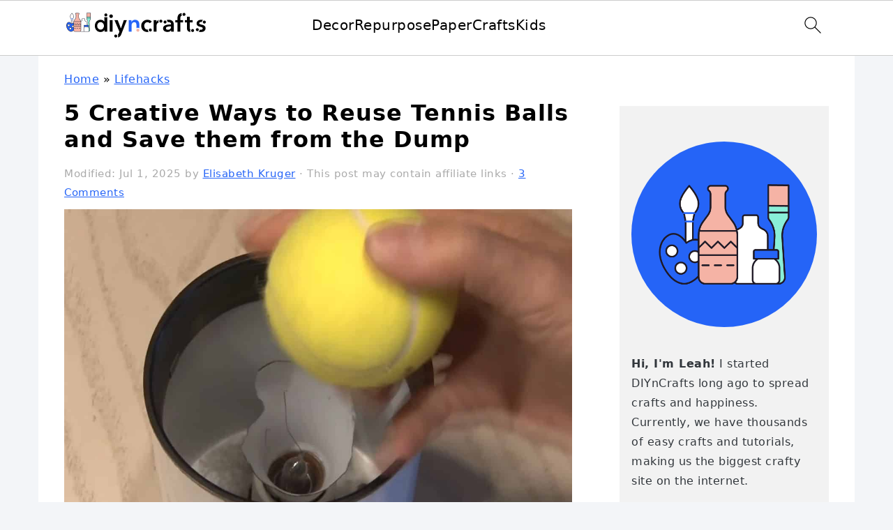

--- FILE ---
content_type: text/html; charset=UTF-8
request_url: https://www.diyncrafts.com/13013/lifehacks/5-creative-ways-to-reuse-tennis-balls-and-save-them-from-the-dump
body_size: 49291
content:
<!DOCTYPE html>
<html lang="en-US">
<head ><meta charset="UTF-8" /><script>if(navigator.userAgent.match(/MSIE|Internet Explorer/i)||navigator.userAgent.match(/Trident\/7\..*?rv:11/i)){var href=document.location.href;if(!href.match(/[?&]nowprocket/)){if(href.indexOf("?")==-1){if(href.indexOf("#")==-1){document.location.href=href+"?nowprocket=1"}else{document.location.href=href.replace("#","?nowprocket=1#")}}else{if(href.indexOf("#")==-1){document.location.href=href+"&nowprocket=1"}else{document.location.href=href.replace("#","&nowprocket=1#")}}}}</script><script>(()=>{class RocketLazyLoadScripts{constructor(){this.v="2.0.4",this.userEvents=["keydown","keyup","mousedown","mouseup","mousemove","mouseover","mouseout","touchmove","touchstart","touchend","touchcancel","wheel","click","dblclick","input"],this.attributeEvents=["onblur","onclick","oncontextmenu","ondblclick","onfocus","onmousedown","onmouseenter","onmouseleave","onmousemove","onmouseout","onmouseover","onmouseup","onmousewheel","onscroll","onsubmit"]}async t(){this.i(),this.o(),/iP(ad|hone)/.test(navigator.userAgent)&&this.h(),this.u(),this.l(this),this.m(),this.k(this),this.p(this),this._(),await Promise.all([this.R(),this.L()]),this.lastBreath=Date.now(),this.S(this),this.P(),this.D(),this.O(),this.M(),await this.C(this.delayedScripts.normal),await this.C(this.delayedScripts.defer),await this.C(this.delayedScripts.async),await this.T(),await this.F(),await this.j(),await this.A(),window.dispatchEvent(new Event("rocket-allScriptsLoaded")),this.everythingLoaded=!0,this.lastTouchEnd&&await new Promise(t=>setTimeout(t,500-Date.now()+this.lastTouchEnd)),this.I(),this.H(),this.U(),this.W()}i(){this.CSPIssue=sessionStorage.getItem("rocketCSPIssue"),document.addEventListener("securitypolicyviolation",t=>{this.CSPIssue||"script-src-elem"!==t.violatedDirective||"data"!==t.blockedURI||(this.CSPIssue=!0,sessionStorage.setItem("rocketCSPIssue",!0))},{isRocket:!0})}o(){window.addEventListener("pageshow",t=>{this.persisted=t.persisted,this.realWindowLoadedFired=!0},{isRocket:!0}),window.addEventListener("pagehide",()=>{this.onFirstUserAction=null},{isRocket:!0})}h(){let t;function e(e){t=e}window.addEventListener("touchstart",e,{isRocket:!0}),window.addEventListener("touchend",function i(o){o.changedTouches[0]&&t.changedTouches[0]&&Math.abs(o.changedTouches[0].pageX-t.changedTouches[0].pageX)<10&&Math.abs(o.changedTouches[0].pageY-t.changedTouches[0].pageY)<10&&o.timeStamp-t.timeStamp<200&&(window.removeEventListener("touchstart",e,{isRocket:!0}),window.removeEventListener("touchend",i,{isRocket:!0}),"INPUT"===o.target.tagName&&"text"===o.target.type||(o.target.dispatchEvent(new TouchEvent("touchend",{target:o.target,bubbles:!0})),o.target.dispatchEvent(new MouseEvent("mouseover",{target:o.target,bubbles:!0})),o.target.dispatchEvent(new PointerEvent("click",{target:o.target,bubbles:!0,cancelable:!0,detail:1,clientX:o.changedTouches[0].clientX,clientY:o.changedTouches[0].clientY})),event.preventDefault()))},{isRocket:!0})}q(t){this.userActionTriggered||("mousemove"!==t.type||this.firstMousemoveIgnored?"keyup"===t.type||"mouseover"===t.type||"mouseout"===t.type||(this.userActionTriggered=!0,this.onFirstUserAction&&this.onFirstUserAction()):this.firstMousemoveIgnored=!0),"click"===t.type&&t.preventDefault(),t.stopPropagation(),t.stopImmediatePropagation(),"touchstart"===this.lastEvent&&"touchend"===t.type&&(this.lastTouchEnd=Date.now()),"click"===t.type&&(this.lastTouchEnd=0),this.lastEvent=t.type,t.composedPath&&t.composedPath()[0].getRootNode()instanceof ShadowRoot&&(t.rocketTarget=t.composedPath()[0]),this.savedUserEvents.push(t)}u(){this.savedUserEvents=[],this.userEventHandler=this.q.bind(this),this.userEvents.forEach(t=>window.addEventListener(t,this.userEventHandler,{passive:!1,isRocket:!0})),document.addEventListener("visibilitychange",this.userEventHandler,{isRocket:!0})}U(){this.userEvents.forEach(t=>window.removeEventListener(t,this.userEventHandler,{passive:!1,isRocket:!0})),document.removeEventListener("visibilitychange",this.userEventHandler,{isRocket:!0}),this.savedUserEvents.forEach(t=>{(t.rocketTarget||t.target).dispatchEvent(new window[t.constructor.name](t.type,t))})}m(){const t="return false",e=Array.from(this.attributeEvents,t=>"data-rocket-"+t),i="["+this.attributeEvents.join("],[")+"]",o="[data-rocket-"+this.attributeEvents.join("],[data-rocket-")+"]",s=(e,i,o)=>{o&&o!==t&&(e.setAttribute("data-rocket-"+i,o),e["rocket"+i]=new Function("event",o),e.setAttribute(i,t))};new MutationObserver(t=>{for(const n of t)"attributes"===n.type&&(n.attributeName.startsWith("data-rocket-")||this.everythingLoaded?n.attributeName.startsWith("data-rocket-")&&this.everythingLoaded&&this.N(n.target,n.attributeName.substring(12)):s(n.target,n.attributeName,n.target.getAttribute(n.attributeName))),"childList"===n.type&&n.addedNodes.forEach(t=>{if(t.nodeType===Node.ELEMENT_NODE)if(this.everythingLoaded)for(const i of[t,...t.querySelectorAll(o)])for(const t of i.getAttributeNames())e.includes(t)&&this.N(i,t.substring(12));else for(const e of[t,...t.querySelectorAll(i)])for(const t of e.getAttributeNames())this.attributeEvents.includes(t)&&s(e,t,e.getAttribute(t))})}).observe(document,{subtree:!0,childList:!0,attributeFilter:[...this.attributeEvents,...e]})}I(){this.attributeEvents.forEach(t=>{document.querySelectorAll("[data-rocket-"+t+"]").forEach(e=>{this.N(e,t)})})}N(t,e){const i=t.getAttribute("data-rocket-"+e);i&&(t.setAttribute(e,i),t.removeAttribute("data-rocket-"+e))}k(t){Object.defineProperty(HTMLElement.prototype,"onclick",{get(){return this.rocketonclick||null},set(e){this.rocketonclick=e,this.setAttribute(t.everythingLoaded?"onclick":"data-rocket-onclick","this.rocketonclick(event)")}})}S(t){function e(e,i){let o=e[i];e[i]=null,Object.defineProperty(e,i,{get:()=>o,set(s){t.everythingLoaded?o=s:e["rocket"+i]=o=s}})}e(document,"onreadystatechange"),e(window,"onload"),e(window,"onpageshow");try{Object.defineProperty(document,"readyState",{get:()=>t.rocketReadyState,set(e){t.rocketReadyState=e},configurable:!0}),document.readyState="loading"}catch(t){console.log("WPRocket DJE readyState conflict, bypassing")}}l(t){this.originalAddEventListener=EventTarget.prototype.addEventListener,this.originalRemoveEventListener=EventTarget.prototype.removeEventListener,this.savedEventListeners=[],EventTarget.prototype.addEventListener=function(e,i,o){o&&o.isRocket||!t.B(e,this)&&!t.userEvents.includes(e)||t.B(e,this)&&!t.userActionTriggered||e.startsWith("rocket-")||t.everythingLoaded?t.originalAddEventListener.call(this,e,i,o):(t.savedEventListeners.push({target:this,remove:!1,type:e,func:i,options:o}),"mouseenter"!==e&&"mouseleave"!==e||t.originalAddEventListener.call(this,e,t.savedUserEvents.push,o))},EventTarget.prototype.removeEventListener=function(e,i,o){o&&o.isRocket||!t.B(e,this)&&!t.userEvents.includes(e)||t.B(e,this)&&!t.userActionTriggered||e.startsWith("rocket-")||t.everythingLoaded?t.originalRemoveEventListener.call(this,e,i,o):t.savedEventListeners.push({target:this,remove:!0,type:e,func:i,options:o})}}J(t,e){this.savedEventListeners=this.savedEventListeners.filter(i=>{let o=i.type,s=i.target||window;return e!==o||t!==s||(this.B(o,s)&&(i.type="rocket-"+o),this.$(i),!1)})}H(){EventTarget.prototype.addEventListener=this.originalAddEventListener,EventTarget.prototype.removeEventListener=this.originalRemoveEventListener,this.savedEventListeners.forEach(t=>this.$(t))}$(t){t.remove?this.originalRemoveEventListener.call(t.target,t.type,t.func,t.options):this.originalAddEventListener.call(t.target,t.type,t.func,t.options)}p(t){let e;function i(e){return t.everythingLoaded?e:e.split(" ").map(t=>"load"===t||t.startsWith("load.")?"rocket-jquery-load":t).join(" ")}function o(o){function s(e){const s=o.fn[e];o.fn[e]=o.fn.init.prototype[e]=function(){return this[0]===window&&t.userActionTriggered&&("string"==typeof arguments[0]||arguments[0]instanceof String?arguments[0]=i(arguments[0]):"object"==typeof arguments[0]&&Object.keys(arguments[0]).forEach(t=>{const e=arguments[0][t];delete arguments[0][t],arguments[0][i(t)]=e})),s.apply(this,arguments),this}}if(o&&o.fn&&!t.allJQueries.includes(o)){const e={DOMContentLoaded:[],"rocket-DOMContentLoaded":[]};for(const t in e)document.addEventListener(t,()=>{e[t].forEach(t=>t())},{isRocket:!0});o.fn.ready=o.fn.init.prototype.ready=function(i){function s(){parseInt(o.fn.jquery)>2?setTimeout(()=>i.bind(document)(o)):i.bind(document)(o)}return"function"==typeof i&&(t.realDomReadyFired?!t.userActionTriggered||t.fauxDomReadyFired?s():e["rocket-DOMContentLoaded"].push(s):e.DOMContentLoaded.push(s)),o([])},s("on"),s("one"),s("off"),t.allJQueries.push(o)}e=o}t.allJQueries=[],o(window.jQuery),Object.defineProperty(window,"jQuery",{get:()=>e,set(t){o(t)}})}P(){const t=new Map;document.write=document.writeln=function(e){const i=document.currentScript,o=document.createRange(),s=i.parentElement;let n=t.get(i);void 0===n&&(n=i.nextSibling,t.set(i,n));const c=document.createDocumentFragment();o.setStart(c,0),c.appendChild(o.createContextualFragment(e)),s.insertBefore(c,n)}}async R(){return new Promise(t=>{this.userActionTriggered?t():this.onFirstUserAction=t})}async L(){return new Promise(t=>{document.addEventListener("DOMContentLoaded",()=>{this.realDomReadyFired=!0,t()},{isRocket:!0})})}async j(){return this.realWindowLoadedFired?Promise.resolve():new Promise(t=>{window.addEventListener("load",t,{isRocket:!0})})}M(){this.pendingScripts=[];this.scriptsMutationObserver=new MutationObserver(t=>{for(const e of t)e.addedNodes.forEach(t=>{"SCRIPT"!==t.tagName||t.noModule||t.isWPRocket||this.pendingScripts.push({script:t,promise:new Promise(e=>{const i=()=>{const i=this.pendingScripts.findIndex(e=>e.script===t);i>=0&&this.pendingScripts.splice(i,1),e()};t.addEventListener("load",i,{isRocket:!0}),t.addEventListener("error",i,{isRocket:!0}),setTimeout(i,1e3)})})})}),this.scriptsMutationObserver.observe(document,{childList:!0,subtree:!0})}async F(){await this.X(),this.pendingScripts.length?(await this.pendingScripts[0].promise,await this.F()):this.scriptsMutationObserver.disconnect()}D(){this.delayedScripts={normal:[],async:[],defer:[]},document.querySelectorAll("script[type$=rocketlazyloadscript]").forEach(t=>{t.hasAttribute("data-rocket-src")?t.hasAttribute("async")&&!1!==t.async?this.delayedScripts.async.push(t):t.hasAttribute("defer")&&!1!==t.defer||"module"===t.getAttribute("data-rocket-type")?this.delayedScripts.defer.push(t):this.delayedScripts.normal.push(t):this.delayedScripts.normal.push(t)})}async _(){await this.L();let t=[];document.querySelectorAll("script[type$=rocketlazyloadscript][data-rocket-src]").forEach(e=>{let i=e.getAttribute("data-rocket-src");if(i&&!i.startsWith("data:")){i.startsWith("//")&&(i=location.protocol+i);try{const o=new URL(i).origin;o!==location.origin&&t.push({src:o,crossOrigin:e.crossOrigin||"module"===e.getAttribute("data-rocket-type")})}catch(t){}}}),t=[...new Map(t.map(t=>[JSON.stringify(t),t])).values()],this.Y(t,"preconnect")}async G(t){if(await this.K(),!0!==t.noModule||!("noModule"in HTMLScriptElement.prototype))return new Promise(e=>{let i;function o(){(i||t).setAttribute("data-rocket-status","executed"),e()}try{if(navigator.userAgent.includes("Firefox/")||""===navigator.vendor||this.CSPIssue)i=document.createElement("script"),[...t.attributes].forEach(t=>{let e=t.nodeName;"type"!==e&&("data-rocket-type"===e&&(e="type"),"data-rocket-src"===e&&(e="src"),i.setAttribute(e,t.nodeValue))}),t.text&&(i.text=t.text),t.nonce&&(i.nonce=t.nonce),i.hasAttribute("src")?(i.addEventListener("load",o,{isRocket:!0}),i.addEventListener("error",()=>{i.setAttribute("data-rocket-status","failed-network"),e()},{isRocket:!0}),setTimeout(()=>{i.isConnected||e()},1)):(i.text=t.text,o()),i.isWPRocket=!0,t.parentNode.replaceChild(i,t);else{const i=t.getAttribute("data-rocket-type"),s=t.getAttribute("data-rocket-src");i?(t.type=i,t.removeAttribute("data-rocket-type")):t.removeAttribute("type"),t.addEventListener("load",o,{isRocket:!0}),t.addEventListener("error",i=>{this.CSPIssue&&i.target.src.startsWith("data:")?(console.log("WPRocket: CSP fallback activated"),t.removeAttribute("src"),this.G(t).then(e)):(t.setAttribute("data-rocket-status","failed-network"),e())},{isRocket:!0}),s?(t.fetchPriority="high",t.removeAttribute("data-rocket-src"),t.src=s):t.src="data:text/javascript;base64,"+window.btoa(unescape(encodeURIComponent(t.text)))}}catch(i){t.setAttribute("data-rocket-status","failed-transform"),e()}});t.setAttribute("data-rocket-status","skipped")}async C(t){const e=t.shift();return e?(e.isConnected&&await this.G(e),this.C(t)):Promise.resolve()}O(){this.Y([...this.delayedScripts.normal,...this.delayedScripts.defer,...this.delayedScripts.async],"preload")}Y(t,e){this.trash=this.trash||[];let i=!0;var o=document.createDocumentFragment();t.forEach(t=>{const s=t.getAttribute&&t.getAttribute("data-rocket-src")||t.src;if(s&&!s.startsWith("data:")){const n=document.createElement("link");n.href=s,n.rel=e,"preconnect"!==e&&(n.as="script",n.fetchPriority=i?"high":"low"),t.getAttribute&&"module"===t.getAttribute("data-rocket-type")&&(n.crossOrigin=!0),t.crossOrigin&&(n.crossOrigin=t.crossOrigin),t.integrity&&(n.integrity=t.integrity),t.nonce&&(n.nonce=t.nonce),o.appendChild(n),this.trash.push(n),i=!1}}),document.head.appendChild(o)}W(){this.trash.forEach(t=>t.remove())}async T(){try{document.readyState="interactive"}catch(t){}this.fauxDomReadyFired=!0;try{await this.K(),this.J(document,"readystatechange"),document.dispatchEvent(new Event("rocket-readystatechange")),await this.K(),document.rocketonreadystatechange&&document.rocketonreadystatechange(),await this.K(),this.J(document,"DOMContentLoaded"),document.dispatchEvent(new Event("rocket-DOMContentLoaded")),await this.K(),this.J(window,"DOMContentLoaded"),window.dispatchEvent(new Event("rocket-DOMContentLoaded"))}catch(t){console.error(t)}}async A(){try{document.readyState="complete"}catch(t){}try{await this.K(),this.J(document,"readystatechange"),document.dispatchEvent(new Event("rocket-readystatechange")),await this.K(),document.rocketonreadystatechange&&document.rocketonreadystatechange(),await this.K(),this.J(window,"load"),window.dispatchEvent(new Event("rocket-load")),await this.K(),window.rocketonload&&window.rocketonload(),await this.K(),this.allJQueries.forEach(t=>t(window).trigger("rocket-jquery-load")),await this.K(),this.J(window,"pageshow");const t=new Event("rocket-pageshow");t.persisted=this.persisted,window.dispatchEvent(t),await this.K(),window.rocketonpageshow&&window.rocketonpageshow({persisted:this.persisted})}catch(t){console.error(t)}}async K(){Date.now()-this.lastBreath>45&&(await this.X(),this.lastBreath=Date.now())}async X(){return document.hidden?new Promise(t=>setTimeout(t)):new Promise(t=>requestAnimationFrame(t))}B(t,e){return e===document&&"readystatechange"===t||(e===document&&"DOMContentLoaded"===t||(e===window&&"DOMContentLoaded"===t||(e===window&&"load"===t||e===window&&"pageshow"===t)))}static run(){(new RocketLazyLoadScripts).t()}}RocketLazyLoadScripts.run()})();</script>

<meta name="viewport" content="width=device-width, initial-scale=1" />
<meta name='robots' content='index, follow, max-image-preview:large, max-snippet:-1, max-video-preview:-1' />

	<!-- This site is optimized with the Yoast SEO Premium plugin v26.6 (Yoast SEO v26.6) - https://yoast.com/wordpress/plugins/seo/ -->
	<title>5 Creative Ways to Reuse Tennis Balls and Save them from the Dump - DIY &amp; Crafts</title>
<link data-rocket-prefetch href="https://scripts.mediavine.com" rel="dns-prefetch">
<link data-rocket-prefetch href="https://www.googletagmanager.com" rel="dns-prefetch">
<link data-rocket-prefetch href="https://cdn.diyncrafts.com" rel="dns-prefetch">
<link data-rocket-prefetch href="https://clientcdn.pushengage.com" rel="dns-prefetch">
<link data-rocket-prefetch href="https://stats.wp.com" rel="dns-prefetch">
<style id="wpr-usedcss">img:is([sizes=auto i],[sizes^="auto," i]){contain-intrinsic-size:3000px 1500px}html{font-family:sans-serif;-webkit-text-size-adjust:100%;-ms-text-size-adjust:100%}body{margin:0}article,aside,details,figure,footer,header,main,menu,nav,summary{display:block}progress,video{display:inline-block;vertical-align:baseline}[hidden],template{display:none}a{background-color:transparent}a:active,a:hover{outline:0}small{font-size:80%}img{border:0}svg:not(:root){overflow:hidden}figure{margin:20px 0}code{font-family:monospace,monospace;font-size:1em;white-space:pre-line;box-shadow:1px 1px 3px #ccc;padding:17px;margin:17px 0}button,input,select,textarea{color:inherit;font:inherit;margin:0}button{overflow:visible}button,select{text-transform:none;font-family:sans-serif}button,input[type=submit]{cursor:pointer;-webkit-appearance:button}button[disabled],html input[disabled]{cursor:default}button::-moz-focus-inner,input::-moz-focus-inner{border:0;padding:0}input{line-height:normal}input[type=checkbox]{-moz-box-sizing:border-box;-webkit-box-sizing:border-box;box-sizing:border-box;padding:0}input[type=number]::-webkit-inner-spin-button,input[type=number]::-webkit-outer-spin-button{height:auto}input[type=search]{-moz-box-sizing:content-box;-webkit-box-sizing:content-box;box-sizing:content-box;-webkit-appearance:textfield}input[type=search]::-webkit-search-cancel-button,input[type=search]::-webkit-search-decoration{-webkit-appearance:none}textarea{overflow:auto}table{border-collapse:collapse;border-spacing:0}*,input[type=search]{-moz-box-sizing:border-box;-webkit-box-sizing:border-box;box-sizing:border-box}.comment-respond:after,.entry-content:after,.entry:after,.nav-primary:after,.site-container:after,.site-footer:after,.site-header:after,.site-inner:after,.widget-area:after,.wrap:after{clear:both;content:" ";display:table}body{background:#fff;color:#010101;font-family:Muli,Arial,Helvetica,sans-serif;font-size:100%;font-weight:300;letter-spacing:.5px;line-height:1.8}::-moz-selection{background:#111;color:#fff}::selection{background:#111;color:#fff}a{color:#fb6a4a;text-decoration:none}.single .content a,.site-footer a,aside a{text-decoration:underline}a:focus,a:hover{opacity:.7}p{margin:5px 0 15px;padding:0}strong{font-weight:700}ol,ul{margin:0;padding:0}h1,h2,h3{font-family:Karla,Arial,Helvetica,sans-serif;font-weight:700;letter-spacing:3px;line-height:1.3;margin:37px 0 21px;padding:0;text-transform:uppercase}h1 a{font-style:normal}h1{font-size:2em}h2{font-size:1.625em}h3{font-size:1.375em}iframe,img,object,video{max-width:100%}img{height:auto}input,select,textarea{border:1px solid #eee;-webkit-box-shadow:0 0 0 #fff;-webkit-box-shadow:0 0 0 #fff;box-shadow:0 0 0 #fff;color:#333;font-weight:300;letter-spacing:.5px;padding:10px;width:100%}input:focus,textarea:focus{outline:0}::-moz-placeholder{color:#000}::-webkit-input-placeholder{color:#000}button,input[type=submit]{background:#010101;border:1px solid #010101;-webkit-box-shadow:none;box-shadow:none;color:#fff;cursor:pointer;font-family:Karla,Arial,Helvetica,sans-serif;font-style:normal;font-weight:700;letter-spacing:2px;padding:7px 17px;text-transform:uppercase;width:auto}input[type=submit]{letter-spacing:2px}button:focus,button:hover,input:focus[type=submit],input:hover[type=submit]{background:#fff;color:#010101}input[type=search]::-webkit-search-cancel-button,input[type=search]::-webkit-search-results-button{display:none}.site-container{margin:0 auto}.content-sidebar-wrap,.site-inner,.wrap{margin:0 auto;max-width:1170px}.site-inner{background:#fff;margin:0 auto;padding:15px 37px}.content{float:right;width:720px}.content-sidebar .content{float:left}.sidebar-primary{float:right;width:300px}.search-form{background:#fff;border:1px solid #eee;padding:10px}.search-form input{background:url("https://cdn.diyncrafts.com/wp-content/themes/foodiepro-v444/images/search.svg") center right no-repeat #fff;-webkit-background-size:contain;background-size:contain;border:0;padding:0}.search-form input[type=submit]{border:0;clip:rect(0,0,0,0);height:1px;margin:-1px;padding:0;position:absolute;width:1px}.aligncenter,.aligncenter img{display:block;margin:0 auto 22px}.breadcrumb{margin-bottom:20px}.entry-title{margin:0 0 17px;word-wrap:break-word}.entry-title a,h1.entry-title{color:#010101;text-decoration:none}.entry-title a:hover{opacity:.7}.screen-reader-shortcut,.screen-reader-text,.screen-reader-text span{background:#fff;border:0;clip:rect(0,0,0,0);color:#333;height:1px;overflow:hidden;position:absolute!important;width:1px}.screen-reader-shortcut:focus,.screen-reader-text:focus{-webkit-box-shadow:0 0 2px 2px rgba(0,0,0,.6);box-shadow:0 0 2px 2px rgba(0,0,0,.6);clip:auto!important;display:block;font-size:1em;font-weight:700;height:auto;padding:15px 23px 14px;text-decoration:none;width:auto;z-index:100000}.genesis-skip-link li{height:0;list-style:none;width:0}img[data-lazy-src]{opacity:0}img.lazyloaded{opacity:1}.title-area{display:inline-block;margin:0;padding:17px 0;width:320px}.site-title{line-height:.8;margin:0;text-transform:uppercase}.site-title a{color:#010101;font-style:normal}.site-title a:focus,.site-title a:hover{color:#010101}.header-full-width .site-title,.header-full-width .title-area{text-align:center;width:100%}.site-title img{max-width:100%}.site-header .widget-area,.site-header .widget-area .genesis-nav-menu{float:right;max-width:710px;text-align:right}.site-header .widget-area .genesis-nav-menu{border:0;margin:31px 0 0;padding:0}.genesis-nav-menu{background:#fff;border-bottom:1px solid #eee;border-top:1px solid #eee;clear:both;font-family:Karla,Arial,Helvetica,sans-serif;font-weight:400;letter-spacing:2px;padding:7px 0;text-align:center;width:100%}.genesis-nav-menu aside{display:inline-block;height:32px;vertical-align:middle;width:auto}.genesis-nav-menu .menu-item{display:inline-block;margin:0;padding:0;text-align:left}.genesis-nav-menu a{color:#010101;display:block;padding:17px 21px;position:relative;text-decoration:none;text-transform:uppercase;min-height:52px}.genesis-nav-menu a:focus,.genesis-nav-menu a:hover{color:#fb6a4a}.genesis-nav-menu .sub-menu{border-bottom:5px solid #010101;opacity:0;position:absolute;left:-9999px;width:230px;z-index:2000}.genesis-nav-menu .sub-menu a{background-color:#fff;letter-spacing:1px;padding:20px;position:relative;width:230px}.genesis-nav-menu .sub-menu .sub-menu{margin:-52px 0 0 200px}.genesis-nav-menu .menu-item:focus,.genesis-nav-menu .menu-item:hover{position:static}.genesis-nav-menu .sub-menu a:focus,.genesis-nav-menu .sub-menu a:hover{background:#010101;color:#fff}.genesis-nav-menu .menu-item:focus>.sub-menu,.genesis-nav-menu .menu-item:hover>.sub-menu{opacity:1;left:auto}.genesis-nav-menu .search-form{display:inline-block;margin-left:27px;vertical-align:middle;width:auto}.sidebar .menu-item a{text-decoration:none}.site-header .sub-menu{border-top:1px solid #eee;margin:0 0 20px}.site-header .sub-menu .sub-menu{margin-top:-55px}.nav-primary{margin:0}.entry{margin-bottom:37px}.entry-content ol,.entry-content p,.entry-content ul{margin-bottom:37px}.entry-content ol li,.entry-content ul li{margin:0 0 17px 37px}.entry-content ol li{list-style-type:decimal}.entry-content ul li{list-style-type:disc}.entry-content ol ol,.entry-content ul ul{margin-bottom:37px}.entry-header{color:#555;margin:0 0 37px}.entry-meta a{color:#555;text-decoration:underline}.entry-footer .entry-meta{border-top:1px solid #eee;padding:37px 0}.comment-respond,.entry-comments{padding:37px 0}.comment-respond,.entry-comments{margin:0 0 37px}.comment-respond h3,.entry-comments h3{color:#010101}.comment-author,.comment-meta{display:inline-block;margin:0 17px 0 0}.comment-respond input[type=email],.comment-respond input[type=text],.comment-respond input[type=url]{width:50%}.comment-respond label{display:block;margin-right:12px}.comment-list{border-top:1px solid #eee}.comment-list li{list-style-type:none;margin:37px 0 0;padding:0}.comment-list article{padding:17px;overflow:auto;border-bottom:1px solid #f7f7f7}.comment-header{margin:0 0 17px}.comment-reply a{color:#555;border:1px solid #ccc;border-radius:5px;padding:7px;float:right;display:block;letter-spacing:2px;text-transform:uppercase;text-decoration:none!important}.comment-meta{margin:0}.comment-meta{margin:0;float:right}.comment-time,.comment-time a{color:#555}.comment-content{overflow-wrap:break-word}.comment-author-name{font-weight:700}.sidebar p:last-child,.sidebar ul{margin:0}.sidebar li{list-style-type:none;margin-bottom:6px;padding:0;word-wrap:break-word}.sidebar>ul li:before{content:"\00BB \0020";padding-right:7px}.sidebar>ul>li:last-child{margin-bottom:0}.sidebar a{font-weight:700}.sidebar .search-form{width:100%}.sidebar a img{margin-bottom:0}.site-footer{color:#555;letter-spacing:2px;padding:27px 0;text-align:center}.site-footer a{color:#555}.site-footer p{margin:0}@media only screen and (min-width:1200px){.comment-time,.comment-time a{font-size:.8em}#breadcrumbs,.entry-meta,aside{font-size:.8em}}@media only screen and (max-width:1200px){.site-inner,.wrap{max-width:1040px;overflow:hidden}.content,.site-header .widget-area{width:620px}.genesis-nav-menu a{padding:17px}.sidebar-primary{width:300px}}@media only screen and (max-width:1023px){.content,.sidebar-primary,.site-header .widget-area,.site-inner,.title-area,.wrap{width:100%}.site-inner{padding-left:5%;padding-right:5%}.comment-respond,.entry,.entry-comments,.entry-footer .entry-meta,.site-header{padding:10px 0}.genesis-nav-menu li,.site-header .search-form,.site-header ul.genesis-nav-menu{float:none}.genesis-nav-menu,.site-header .search-form,.site-header .title-area,.site-title{text-align:center}.site-header .search-form{margin:17px auto}.entry-footer .entry-meta{margin:0;padding-top:12px}}@media only screen and (max-width:940px){nav{display:none;position:relative}#genesis-nav-primary{border-bottom:2px solid #ccc}.genesis-nav-menu{border:none}.genesis-nav-menu .menu-item{border-bottom:1px solid #eee;display:block;position:relative;text-align:left}.genesis-nav-menu .menu-item:focus,.genesis-nav-menu .menu-item:hover{position:relative}.genesis-nav-menu .sub-menu{border-top:1px solid #eee;clear:both;display:none;opacity:1;position:static;width:100%}.genesis-nav-menu .sub-menu .menu-item:last-child{border-bottom:none}.genesis-nav-menu .sub-menu a{border:none;padding:16px 22px;position:relative;width:auto}.genesis-nav-menu .sub-menu a:focus,.genesis-nav-menu .sub-menu a:hover{background:#101010;opacity:1}.genesis-nav-menu .sub-menu .sub-menu{margin:0}.genesis-nav-menu .sub-menu .sub-menu a{padding-left:30px}.genesis-nav-menu .sub-menu .sub-menu .sub-menu a{padding-left:40px}.site-header .widget-area,.site-header .widget-area .genesis-nav-menu{width:100%}.genesis-nav-menu .search-form{border:0;float:right;width:100%;padding:20px 10px}nav#breadcrumbs{display:block}}@media only screen and (max-width:767px){.odd{clear:both;margin-left:0}}body{background:#f3f5f8}.entry-content a,.entry-meta a,.site-footer a,a{color:#2564f7}.entry-meta a:hover,.site-footer a:hover,a:hover{color:#f5b3a5}button{background:#89efd8}button{border-color:#89efd8}button:hover{background:#89efd8;color:#fff}:where(.wp-block-button__link){border-radius:9999px;box-shadow:none;padding:calc(.667em + 2px) calc(1.333em + 2px);text-decoration:none}:root :where(.wp-block-button .wp-block-button__link.is-style-outline),:root :where(.wp-block-button.is-style-outline>.wp-block-button__link){border:2px solid;padding:.667em 1.333em}:root :where(.wp-block-button .wp-block-button__link.is-style-outline:not(.has-text-color)),:root :where(.wp-block-button.is-style-outline>.wp-block-button__link:not(.has-text-color)){color:currentColor}:root :where(.wp-block-button .wp-block-button__link.is-style-outline:not(.has-background)),:root :where(.wp-block-button.is-style-outline>.wp-block-button__link:not(.has-background)){background-color:initial;background-image:none}:where(.wp-block-calendar table:not(.has-background) th){background:#ddd}.wp-block-categories{box-sizing:border-box}.wp-block-categories.wp-block-categories-dropdown.aligncenter{text-align:center}.wp-block-categories .wp-block-categories__label{display:block;width:100%}.wp-block-columns{align-items:normal!important;box-sizing:border-box;display:flex;flex-wrap:wrap!important}@media (min-width:782px){.wp-block-columns{flex-wrap:nowrap!important}}@media (max-width:781px){.wp-block-columns:not(.is-not-stacked-on-mobile)>.wp-block-column{flex-basis:100%!important}}@media (min-width:782px){.wp-block-columns:not(.is-not-stacked-on-mobile)>.wp-block-column{flex-basis:0;flex-grow:1}}:where(.wp-block-columns){margin-bottom:1.75em}:where(.wp-block-columns.has-background){padding:1.25em 2.375em}.wp-block-column{flex-grow:1;min-width:0;overflow-wrap:break-word;word-break:break-word}:where(.wp-block-post-comments input[type=submit]){border:none}:where(.wp-block-cover-image:not(.has-text-color)),:where(.wp-block-cover:not(.has-text-color)){color:#fff}:where(.wp-block-cover-image.is-light:not(.has-text-color)),:where(.wp-block-cover.is-light:not(.has-text-color)){color:#000}:root :where(.wp-block-cover h1:not(.has-text-color)),:root :where(.wp-block-cover h2:not(.has-text-color)),:root :where(.wp-block-cover h3:not(.has-text-color)),:root :where(.wp-block-cover h4:not(.has-text-color)),:root :where(.wp-block-cover h5:not(.has-text-color)),:root :where(.wp-block-cover h6:not(.has-text-color)),:root :where(.wp-block-cover p:not(.has-text-color)){color:inherit}.wp-block-embed{overflow-wrap:break-word}.wp-block-embed :where(figcaption){margin-bottom:1em;margin-top:.5em}.wp-block-embed iframe{max-width:100%}.wp-block-embed__wrapper{position:relative}:where(.wp-block-file){margin-bottom:1.5em}:where(.wp-block-file__button){border-radius:2em;display:inline-block;padding:.5em 1em}:where(.wp-block-file__button):is(a):active,:where(.wp-block-file__button):is(a):focus,:where(.wp-block-file__button):is(a):hover,:where(.wp-block-file__button):is(a):visited{box-shadow:none;color:#fff;opacity:.85;text-decoration:none}.wp-block-group{box-sizing:border-box}:where(.wp-block-group.wp-block-group-is-layout-constrained){position:relative}.wp-block-image>a,.wp-block-image>figure>a{display:inline-block}.wp-block-image img{box-sizing:border-box;height:auto;max-width:100%;vertical-align:bottom}.wp-block-image.aligncenter{text-align:center}.wp-block-image .aligncenter,.wp-block-image.aligncenter{display:table}.wp-block-image .aligncenter{margin-left:auto;margin-right:auto}.wp-block-image :where(figcaption){margin-bottom:1em;margin-top:.5em}:root :where(.wp-block-image.is-style-rounded img,.wp-block-image .is-style-rounded img){border-radius:9999px}.wp-block-image figure{margin:0}:where(.wp-block-latest-comments:not([style*=line-height] .wp-block-latest-comments__comment)){line-height:1.1}:where(.wp-block-latest-comments:not([style*=line-height] .wp-block-latest-comments__comment-excerpt p)){line-height:1.8}:root :where(.wp-block-latest-posts.is-grid){padding:0}:root :where(.wp-block-latest-posts.wp-block-latest-posts__list){padding-left:0}ol,ul{box-sizing:border-box}:root :where(.wp-block-list.has-background){padding:1.25em 2.375em}:where(.wp-block-navigation.has-background .wp-block-navigation-item a:not(.wp-element-button)),:where(.wp-block-navigation.has-background .wp-block-navigation-submenu a:not(.wp-element-button)){padding:.5em 1em}:where(.wp-block-navigation .wp-block-navigation__submenu-container .wp-block-navigation-item a:not(.wp-element-button)),:where(.wp-block-navigation .wp-block-navigation__submenu-container .wp-block-navigation-submenu a:not(.wp-element-button)),:where(.wp-block-navigation .wp-block-navigation__submenu-container .wp-block-navigation-submenu button.wp-block-navigation-item__content),:where(.wp-block-navigation .wp-block-navigation__submenu-container .wp-block-pages-list__item button.wp-block-navigation-item__content){padding:.5em 1em}:root :where(p.has-background){padding:1.25em 2.375em}:where(p.has-text-color:not(.has-link-color)) a{color:inherit}:where(.wp-block-post-comments-form) input:not([type=submit]),:where(.wp-block-post-comments-form) textarea{border:1px solid #949494;font-family:inherit;font-size:1em}:where(.wp-block-post-comments-form) input:where(:not([type=submit]):not([type=checkbox])),:where(.wp-block-post-comments-form) textarea{padding:calc(.667em + 2px)}:where(.wp-block-post-excerpt){box-sizing:border-box;margin-bottom:var(--wp--style--block-gap);margin-top:var(--wp--style--block-gap)}:where(.wp-block-preformatted.has-background){padding:1.25em 2.375em}:where(.wp-block-search__button){border:1px solid #ccc;padding:6px 10px}:where(.wp-block-search__input){font-family:inherit;font-size:inherit;font-style:inherit;font-weight:inherit;letter-spacing:inherit;line-height:inherit;text-transform:inherit}:where(.wp-block-search__button-inside .wp-block-search__inside-wrapper){border:1px solid #949494;box-sizing:border-box;padding:4px}:where(.wp-block-search__button-inside .wp-block-search__inside-wrapper) .wp-block-search__input{border:none;border-radius:0;padding:0 4px}:where(.wp-block-search__button-inside .wp-block-search__inside-wrapper) .wp-block-search__input:focus{outline:0}:where(.wp-block-search__button-inside .wp-block-search__inside-wrapper) :where(.wp-block-search__button){padding:4px 8px}:root :where(.wp-block-separator.is-style-dots){height:auto;line-height:1;text-align:center}:root :where(.wp-block-separator.is-style-dots):before{color:currentColor;content:"···";font-family:serif;font-size:1.5em;letter-spacing:2em;padding-left:2em}:root :where(.wp-block-site-logo.is-style-rounded){border-radius:9999px}:where(.wp-block-social-links:not(.is-style-logos-only)) .wp-social-link{background-color:#f0f0f0;color:#444}:where(.wp-block-social-links:not(.is-style-logos-only)) .wp-social-link-amazon{background-color:#f90;color:#fff}:where(.wp-block-social-links:not(.is-style-logos-only)) .wp-social-link-bandcamp{background-color:#1ea0c3;color:#fff}:where(.wp-block-social-links:not(.is-style-logos-only)) .wp-social-link-behance{background-color:#0757fe;color:#fff}:where(.wp-block-social-links:not(.is-style-logos-only)) .wp-social-link-bluesky{background-color:#0a7aff;color:#fff}:where(.wp-block-social-links:not(.is-style-logos-only)) .wp-social-link-codepen{background-color:#1e1f26;color:#fff}:where(.wp-block-social-links:not(.is-style-logos-only)) .wp-social-link-deviantart{background-color:#02e49b;color:#fff}:where(.wp-block-social-links:not(.is-style-logos-only)) .wp-social-link-discord{background-color:#5865f2;color:#fff}:where(.wp-block-social-links:not(.is-style-logos-only)) .wp-social-link-dribbble{background-color:#e94c89;color:#fff}:where(.wp-block-social-links:not(.is-style-logos-only)) .wp-social-link-dropbox{background-color:#4280ff;color:#fff}:where(.wp-block-social-links:not(.is-style-logos-only)) .wp-social-link-etsy{background-color:#f45800;color:#fff}:where(.wp-block-social-links:not(.is-style-logos-only)) .wp-social-link-facebook{background-color:#0866ff;color:#fff}:where(.wp-block-social-links:not(.is-style-logos-only)) .wp-social-link-fivehundredpx{background-color:#000;color:#fff}:where(.wp-block-social-links:not(.is-style-logos-only)) .wp-social-link-flickr{background-color:#0461dd;color:#fff}:where(.wp-block-social-links:not(.is-style-logos-only)) .wp-social-link-foursquare{background-color:#e65678;color:#fff}:where(.wp-block-social-links:not(.is-style-logos-only)) .wp-social-link-github{background-color:#24292d;color:#fff}:where(.wp-block-social-links:not(.is-style-logos-only)) .wp-social-link-goodreads{background-color:#eceadd;color:#382110}:where(.wp-block-social-links:not(.is-style-logos-only)) .wp-social-link-google{background-color:#ea4434;color:#fff}:where(.wp-block-social-links:not(.is-style-logos-only)) .wp-social-link-gravatar{background-color:#1d4fc4;color:#fff}:where(.wp-block-social-links:not(.is-style-logos-only)) .wp-social-link-instagram{background-color:#f00075;color:#fff}:where(.wp-block-social-links:not(.is-style-logos-only)) .wp-social-link-lastfm{background-color:#e21b24;color:#fff}:where(.wp-block-social-links:not(.is-style-logos-only)) .wp-social-link-linkedin{background-color:#0d66c2;color:#fff}:where(.wp-block-social-links:not(.is-style-logos-only)) .wp-social-link-mastodon{background-color:#3288d4;color:#fff}:where(.wp-block-social-links:not(.is-style-logos-only)) .wp-social-link-medium{background-color:#000;color:#fff}:where(.wp-block-social-links:not(.is-style-logos-only)) .wp-social-link-meetup{background-color:#f6405f;color:#fff}:where(.wp-block-social-links:not(.is-style-logos-only)) .wp-social-link-patreon{background-color:#000;color:#fff}:where(.wp-block-social-links:not(.is-style-logos-only)) .wp-social-link-pinterest{background-color:#e60122;color:#fff}:where(.wp-block-social-links:not(.is-style-logos-only)) .wp-social-link-pocket{background-color:#ef4155;color:#fff}:where(.wp-block-social-links:not(.is-style-logos-only)) .wp-social-link-reddit{background-color:#ff4500;color:#fff}:where(.wp-block-social-links:not(.is-style-logos-only)) .wp-social-link-skype{background-color:#0478d7;color:#fff}:where(.wp-block-social-links:not(.is-style-logos-only)) .wp-social-link-snapchat{background-color:#fefc00;color:#fff;stroke:#000}:where(.wp-block-social-links:not(.is-style-logos-only)) .wp-social-link-soundcloud{background-color:#ff5600;color:#fff}:where(.wp-block-social-links:not(.is-style-logos-only)) .wp-social-link-spotify{background-color:#1bd760;color:#fff}:where(.wp-block-social-links:not(.is-style-logos-only)) .wp-social-link-telegram{background-color:#2aabee;color:#fff}:where(.wp-block-social-links:not(.is-style-logos-only)) .wp-social-link-threads{background-color:#000;color:#fff}:where(.wp-block-social-links:not(.is-style-logos-only)) .wp-social-link-tiktok{background-color:#000;color:#fff}:where(.wp-block-social-links:not(.is-style-logos-only)) .wp-social-link-tumblr{background-color:#011835;color:#fff}:where(.wp-block-social-links:not(.is-style-logos-only)) .wp-social-link-twitch{background-color:#6440a4;color:#fff}:where(.wp-block-social-links:not(.is-style-logos-only)) .wp-social-link-twitter{background-color:#1da1f2;color:#fff}:where(.wp-block-social-links:not(.is-style-logos-only)) .wp-social-link-vimeo{background-color:#1eb7ea;color:#fff}:where(.wp-block-social-links:not(.is-style-logos-only)) .wp-social-link-vk{background-color:#4680c2;color:#fff}:where(.wp-block-social-links:not(.is-style-logos-only)) .wp-social-link-wordpress{background-color:#3499cd;color:#fff}:where(.wp-block-social-links:not(.is-style-logos-only)) .wp-social-link-whatsapp{background-color:#25d366;color:#fff}:where(.wp-block-social-links:not(.is-style-logos-only)) .wp-social-link-x{background-color:#000;color:#fff}:where(.wp-block-social-links:not(.is-style-logos-only)) .wp-social-link-yelp{background-color:#d32422;color:#fff}:where(.wp-block-social-links:not(.is-style-logos-only)) .wp-social-link-youtube{background-color:red;color:#fff}:where(.wp-block-social-links.is-style-logos-only) .wp-social-link{background:0 0}:where(.wp-block-social-links.is-style-logos-only) .wp-social-link svg{height:1.25em;width:1.25em}:where(.wp-block-social-links.is-style-logos-only) .wp-social-link-amazon{color:#f90}:where(.wp-block-social-links.is-style-logos-only) .wp-social-link-bandcamp{color:#1ea0c3}:where(.wp-block-social-links.is-style-logos-only) .wp-social-link-behance{color:#0757fe}:where(.wp-block-social-links.is-style-logos-only) .wp-social-link-bluesky{color:#0a7aff}:where(.wp-block-social-links.is-style-logos-only) .wp-social-link-codepen{color:#1e1f26}:where(.wp-block-social-links.is-style-logos-only) .wp-social-link-deviantart{color:#02e49b}:where(.wp-block-social-links.is-style-logos-only) .wp-social-link-discord{color:#5865f2}:where(.wp-block-social-links.is-style-logos-only) .wp-social-link-dribbble{color:#e94c89}:where(.wp-block-social-links.is-style-logos-only) .wp-social-link-dropbox{color:#4280ff}:where(.wp-block-social-links.is-style-logos-only) .wp-social-link-etsy{color:#f45800}:where(.wp-block-social-links.is-style-logos-only) .wp-social-link-facebook{color:#0866ff}:where(.wp-block-social-links.is-style-logos-only) .wp-social-link-fivehundredpx{color:#000}:where(.wp-block-social-links.is-style-logos-only) .wp-social-link-flickr{color:#0461dd}:where(.wp-block-social-links.is-style-logos-only) .wp-social-link-foursquare{color:#e65678}:where(.wp-block-social-links.is-style-logos-only) .wp-social-link-github{color:#24292d}:where(.wp-block-social-links.is-style-logos-only) .wp-social-link-goodreads{color:#382110}:where(.wp-block-social-links.is-style-logos-only) .wp-social-link-google{color:#ea4434}:where(.wp-block-social-links.is-style-logos-only) .wp-social-link-gravatar{color:#1d4fc4}:where(.wp-block-social-links.is-style-logos-only) .wp-social-link-instagram{color:#f00075}:where(.wp-block-social-links.is-style-logos-only) .wp-social-link-lastfm{color:#e21b24}:where(.wp-block-social-links.is-style-logos-only) .wp-social-link-linkedin{color:#0d66c2}:where(.wp-block-social-links.is-style-logos-only) .wp-social-link-mastodon{color:#3288d4}:where(.wp-block-social-links.is-style-logos-only) .wp-social-link-medium{color:#000}:where(.wp-block-social-links.is-style-logos-only) .wp-social-link-meetup{color:#f6405f}:where(.wp-block-social-links.is-style-logos-only) .wp-social-link-patreon{color:#000}:where(.wp-block-social-links.is-style-logos-only) .wp-social-link-pinterest{color:#e60122}:where(.wp-block-social-links.is-style-logos-only) .wp-social-link-pocket{color:#ef4155}:where(.wp-block-social-links.is-style-logos-only) .wp-social-link-reddit{color:#ff4500}:where(.wp-block-social-links.is-style-logos-only) .wp-social-link-skype{color:#0478d7}:where(.wp-block-social-links.is-style-logos-only) .wp-social-link-snapchat{color:#fff;stroke:#000}:where(.wp-block-social-links.is-style-logos-only) .wp-social-link-soundcloud{color:#ff5600}:where(.wp-block-social-links.is-style-logos-only) .wp-social-link-spotify{color:#1bd760}:where(.wp-block-social-links.is-style-logos-only) .wp-social-link-telegram{color:#2aabee}:where(.wp-block-social-links.is-style-logos-only) .wp-social-link-threads{color:#000}:where(.wp-block-social-links.is-style-logos-only) .wp-social-link-tiktok{color:#000}:where(.wp-block-social-links.is-style-logos-only) .wp-social-link-tumblr{color:#011835}:where(.wp-block-social-links.is-style-logos-only) .wp-social-link-twitch{color:#6440a4}:where(.wp-block-social-links.is-style-logos-only) .wp-social-link-twitter{color:#1da1f2}:where(.wp-block-social-links.is-style-logos-only) .wp-social-link-vimeo{color:#1eb7ea}:where(.wp-block-social-links.is-style-logos-only) .wp-social-link-vk{color:#4680c2}:where(.wp-block-social-links.is-style-logos-only) .wp-social-link-whatsapp{color:#25d366}:where(.wp-block-social-links.is-style-logos-only) .wp-social-link-wordpress{color:#3499cd}:where(.wp-block-social-links.is-style-logos-only) .wp-social-link-x{color:#000}:where(.wp-block-social-links.is-style-logos-only) .wp-social-link-yelp{color:#d32422}:where(.wp-block-social-links.is-style-logos-only) .wp-social-link-youtube{color:red}:root :where(.wp-block-social-links .wp-social-link a){padding:.25em}:root :where(.wp-block-social-links.is-style-logos-only .wp-social-link a){padding:0}:root :where(.wp-block-social-links.is-style-pill-shape .wp-social-link a){padding-left:.6666666667em;padding-right:.6666666667em}:root :where(.wp-block-tag-cloud.is-style-outline){display:flex;flex-wrap:wrap;gap:1ch}:root :where(.wp-block-tag-cloud.is-style-outline a){border:1px solid;font-size:unset!important;margin-right:0;padding:1ch 2ch;text-decoration:none!important}:root :where(.wp-block-table-of-contents){box-sizing:border-box}:where(.wp-block-term-description){box-sizing:border-box;margin-bottom:var(--wp--style--block-gap);margin-top:var(--wp--style--block-gap)}:where(pre.wp-block-verse){font-family:inherit}.entry-content{counter-reset:footnotes}:root{--wp--preset--font-size--normal:16px;--wp--preset--font-size--huge:42px}.has-text-align-center{text-align:center}.aligncenter{clear:both}.screen-reader-text{border:0;clip-path:inset(50%);height:1px;margin:-1px;overflow:hidden;padding:0;position:absolute;width:1px;word-wrap:normal!important}.screen-reader-text:focus{background-color:#ddd;clip-path:none;color:#444;display:block;font-size:1em;height:auto;left:5px;line-height:normal;padding:15px 23px 14px;text-decoration:none;top:5px;width:auto;z-index:100000}html :where(.has-border-color){border-style:solid}html :where([style*=border-top-color]){border-top-style:solid}html :where([style*=border-right-color]){border-right-style:solid}html :where([style*=border-bottom-color]){border-bottom-style:solid}html :where([style*=border-left-color]){border-left-style:solid}html :where([style*=border-width]){border-style:solid}html :where([style*=border-top-width]){border-top-style:solid}html :where([style*=border-right-width]){border-right-style:solid}html :where([style*=border-bottom-width]){border-bottom-style:solid}html :where([style*=border-left-width]){border-left-style:solid}html :where(img[class*=wp-image-]){height:auto;max-width:100%}:where(figure){margin:0 0 1em}html :where(.is-position-sticky){--wp-admin--admin-bar--position-offset:var(--wp-admin--admin-bar--height,0px)}@media screen and (max-width:600px){html :where(.is-position-sticky){--wp-admin--admin-bar--position-offset:0px}}:root{--wp--preset--aspect-ratio--square:1;--wp--preset--aspect-ratio--4-3:4/3;--wp--preset--aspect-ratio--3-4:3/4;--wp--preset--aspect-ratio--3-2:3/2;--wp--preset--aspect-ratio--2-3:2/3;--wp--preset--aspect-ratio--16-9:16/9;--wp--preset--aspect-ratio--9-16:9/16;--wp--preset--color--black:#000000;--wp--preset--color--cyan-bluish-gray:#abb8c3;--wp--preset--color--white:#ffffff;--wp--preset--color--pale-pink:#f78da7;--wp--preset--color--vivid-red:#cf2e2e;--wp--preset--color--luminous-vivid-orange:#ff6900;--wp--preset--color--luminous-vivid-amber:#fcb900;--wp--preset--color--light-green-cyan:#7bdcb5;--wp--preset--color--vivid-green-cyan:#00d084;--wp--preset--color--pale-cyan-blue:#8ed1fc;--wp--preset--color--vivid-cyan-blue:#0693e3;--wp--preset--color--vivid-purple:#9b51e0;--wp--preset--gradient--vivid-cyan-blue-to-vivid-purple:linear-gradient(135deg,rgba(6, 147, 227, 1) 0%,rgb(155, 81, 224) 100%);--wp--preset--gradient--light-green-cyan-to-vivid-green-cyan:linear-gradient(135deg,rgb(122, 220, 180) 0%,rgb(0, 208, 130) 100%);--wp--preset--gradient--luminous-vivid-amber-to-luminous-vivid-orange:linear-gradient(135deg,rgba(252, 185, 0, 1) 0%,rgba(255, 105, 0, 1) 100%);--wp--preset--gradient--luminous-vivid-orange-to-vivid-red:linear-gradient(135deg,rgba(255, 105, 0, 1) 0%,rgb(207, 46, 46) 100%);--wp--preset--gradient--very-light-gray-to-cyan-bluish-gray:linear-gradient(135deg,rgb(238, 238, 238) 0%,rgb(169, 184, 195) 100%);--wp--preset--gradient--cool-to-warm-spectrum:linear-gradient(135deg,rgb(74, 234, 220) 0%,rgb(151, 120, 209) 20%,rgb(207, 42, 186) 40%,rgb(238, 44, 130) 60%,rgb(251, 105, 98) 80%,rgb(254, 248, 76) 100%);--wp--preset--gradient--blush-light-purple:linear-gradient(135deg,rgb(255, 206, 236) 0%,rgb(152, 150, 240) 100%);--wp--preset--gradient--blush-bordeaux:linear-gradient(135deg,rgb(254, 205, 165) 0%,rgb(254, 45, 45) 50%,rgb(107, 0, 62) 100%);--wp--preset--gradient--luminous-dusk:linear-gradient(135deg,rgb(255, 203, 112) 0%,rgb(199, 81, 192) 50%,rgb(65, 88, 208) 100%);--wp--preset--gradient--pale-ocean:linear-gradient(135deg,rgb(255, 245, 203) 0%,rgb(182, 227, 212) 50%,rgb(51, 167, 181) 100%);--wp--preset--gradient--electric-grass:linear-gradient(135deg,rgb(202, 248, 128) 0%,rgb(113, 206, 126) 100%);--wp--preset--gradient--midnight:linear-gradient(135deg,rgb(2, 3, 129) 0%,rgb(40, 116, 252) 100%);--wp--preset--font-size--small:13px;--wp--preset--font-size--medium:20px;--wp--preset--font-size--large:36px;--wp--preset--font-size--x-large:42px;--wp--preset--spacing--20:0.44rem;--wp--preset--spacing--30:0.67rem;--wp--preset--spacing--40:1rem;--wp--preset--spacing--50:1.5rem;--wp--preset--spacing--60:2.25rem;--wp--preset--spacing--70:3.38rem;--wp--preset--spacing--80:5.06rem;--wp--preset--shadow--natural:6px 6px 9px rgba(0, 0, 0, .2);--wp--preset--shadow--deep:12px 12px 50px rgba(0, 0, 0, .4);--wp--preset--shadow--sharp:6px 6px 0px rgba(0, 0, 0, .2);--wp--preset--shadow--outlined:6px 6px 0px -3px rgba(255, 255, 255, 1),6px 6px rgba(0, 0, 0, 1);--wp--preset--shadow--crisp:6px 6px 0px rgba(0, 0, 0, 1)}:where(.is-layout-flex){gap:.5em}:where(.is-layout-grid){gap:.5em}body .is-layout-flex{display:flex}.is-layout-flex{flex-wrap:wrap;align-items:center}.is-layout-flex>:is(*,div){margin:0}:where(.wp-block-post-template.is-layout-flex){gap:1.25em}:where(.wp-block-post-template.is-layout-grid){gap:1.25em}:where(.wp-block-columns.is-layout-flex){gap:2em}:where(.wp-block-columns.is-layout-grid){gap:2em}:root :where(.wp-block-pullquote){font-size:1.5em;line-height:1.6}.feast-plugin a{word-break:break-word}.feast-plugin ul.menu a{word-break:initial}@media(max-width:1199px){.mmm-content ul li.menu-item-has-children{position:relative}.mmm-content ul li.menu-item-has-children>a{display:inline-block;margin-top:12px;margin-bottom:12px;width:100%;padding-right:48px}.mmm-content ul li.menu-item-has-children>ul.sub-menu{display:none}}body{font-family:-apple-system,system-ui,BlinkMacSystemFont,"Segoe UI",Helvetica,Arial,sans-serif,"Apple Color Emoji","Segoe UI Emoji","Segoe UI Symbol"!important}h1,h2,h3{font-family:-apple-system,system-ui,BlinkMacSystemFont,"Segoe UI",Helvetica,Arial,sans-serif,"Apple Color Emoji","Segoe UI Emoji","Segoe UI Symbol"!important}.category .content a,.single .content a,.site-footer a,aside a{text-decoration:underline}body h1,body h2,body h3{line-height:1.2}@media only screen and (max-width:335px){.site-inner{padding-left:0;padding-right:0}}.wp-block-group,h1,h2,h3{scroll-margin-top:80px}body .desktop-inline-modern-menu ul,body .feastmobilenavbar{overflow:visible;contain:initial}.feastmobilenavbar ul.menu>.menu-item{position:relative}.feastmobilenavbar ul.menu>.menu-item:focus-within>.sub-menu,.feastmobilenavbar ul.menu>.menu-item:hover>.sub-menu{left:0;opacity:1}.feastmobilenavbar .menu-item-has-children .sub-menu{background:#fff;left:-9999px;top:100%;opacity:0;border-radius:5px;box-shadow:0 5px 10px rgba(0,0,0,.15);padding:10px 0;position:absolute;width:auto;min-width:200px;z-index:99;display:flex;flex-direction:column;row-gap:0;height:auto;margin:0}.feastmobilenavbar .menu-item-has-children .sub-menu>.menu-item{width:100%;display:block;clear:both;border-top:none!important;min-height:0!important;max-width:none;text-align:left}.feastmobilenavbar .menu-item-has-children .sub-menu>.menu-item a{width:100%;background:0 0;padding:8px 30px 8px 20px;position:relative;white-space:nowrap;display:block}@media(max-width:768px){.menu-item-has-children .sub-menu{left:auto;opacity:1;position:relative;width:100%;border-radius:0;box-shadow:none;padding:0;display:none}}#dpsp-content-bottom{margin-top:1.2em}.dpsp-networks-btns-wrapper{margin:0!important;padding:0!important;list-style:none!important}.dpsp-networks-btns-wrapper:after{display:block;clear:both;height:0;content:""}.dpsp-networks-btns-wrapper li{float:left;margin:0;padding:0;border:0;list-style-type:none!important;-webkit-transition:.15s ease-in;-moz-transition:.15s ease-in;-o-transition:.15s ease-in;transition:all .15s ease-in}.dpsp-networks-btns-wrapper li:before{display:none!important}.dpsp-networks-btns-wrapper li:first-child{margin-left:0!important}.dpsp-networks-btns-wrapper .dpsp-network-btn{display:flex;position:relative;-moz-box-sizing:border-box;box-sizing:border-box;width:100%;min-width:40px;height:40px;max-height:40px;padding:0;border:2px solid;border-radius:0;box-shadow:none;font-family:Arial,sans-serif;font-size:14px;font-weight:700;line-height:36px;text-align:center;vertical-align:middle;text-decoration:none!important;text-transform:unset!important;cursor:pointer;-webkit-transition:.15s ease-in;-moz-transition:.15s ease-in;-o-transition:.15s ease-in;transition:all .15s ease-in}.dpsp-networks-btns-wrapper .dpsp-network-btn .dpsp-network-label{padding-right:.5em;padding-left:.5em}.dpsp-networks-btns-wrapper .dpsp-network-btn.dpsp-has-count .dpsp-network-label{padding-right:.25em}@media screen and (max-width:480px){.dpsp-no-labels-mobile .dpsp-network-label{display:none!important}}.dpsp-networks-btns-wrapper .dpsp-network-btn:focus,.dpsp-networks-btns-wrapper .dpsp-network-btn:hover{border:2px solid;outline:0;box-shadow:0 0 0 3px rgba(21,156,228,.4);box-shadow:0 0 0 3px var(--networkHover)}.dpsp-networks-btns-wrapper .dpsp-network-btn:after{display:block;clear:both;height:0;content:""}.dpsp-size-small .dpsp-networks-btns-wrapper:not(.dpsp-networks-btns-sidebar) .dpsp-network-btn.dpsp-no-label .dpsp-network-icon{width:28px}.dpsp-networks-btns-wrapper .dpsp-network-btn .dpsp-network-count{padding-right:.5em;padding-left:.25em;font-size:13px;font-weight:400;white-space:nowrap}.dpsp-networks-btns-wrapper.dpsp-networks-btns-sticky-bar .dpsp-network-btn .dpsp-network-count{padding-left:.5em}.dpsp-networks-btns-wrapper.dpsp-column-5 li{width:20%}.dpsp-has-spacing .dpsp-networks-btns-wrapper.dpsp-column-5 li{width:18.4%}.dpsp-networks-btns-wrapper.dpsp-column-5 li:nth-child(5n){margin-right:0}.dpsp-no-labels .dpsp-networks-btns-wrapper .dpsp-network-btn{padding:0!important;text-align:center}.dpsp-facebook{--networkAccent:#334d87;--networkColor:#3a579a;--networkHover:rgba(51, 77, 135, .4)}.dpsp-networks-btns-wrapper .dpsp-network-btn.dpsp-facebook{border-color:#3a579a;color:#3a579a;background:#3a579a}.dpsp-networks-btns-wrapper .dpsp-network-btn.dpsp-facebook:not(:hover):not(:active){color:#3a579a}.dpsp-networks-btns-wrapper .dpsp-network-btn.dpsp-facebook .dpsp-network-icon{border-color:#3a579a;color:#3a579a;background:#3a579a}.dpsp-networks-btns-wrapper .dpsp-network-btn.dpsp-facebook .dpsp-network-icon.dpsp-network-icon-outlined .dpsp-network-icon-inner>svg{fill:none!important;stroke:var(--customNetworkColor,var(--networkColor,#3a579a));stroke-width:1}.dpsp-networks-btns-wrapper .dpsp-network-btn.dpsp-facebook .dpsp-network-icon .dpsp-network-icon-inner>svg{fill:var(--customNetworkColor,var(--networkColor,#3a579a))}.dpsp-networks-btns-wrapper .dpsp-network-btn.dpsp-facebook .dpsp-network-icon .dpsp-network-icon-inner>svg>svg{fill:var(--customNetworkColor,var(--networkColor,#3a579a));stroke:var(--customNetworkColor,var(--networkColor,#3a579a));stroke-width:1}.dpsp-networks-btns-wrapper .dpsp-network-btn.dpsp-facebook:focus,.dpsp-networks-btns-wrapper .dpsp-network-btn.dpsp-facebook:focus .dpsp-network-icon,.dpsp-networks-btns-wrapper .dpsp-network-btn.dpsp-facebook:hover,.dpsp-networks-btns-wrapper .dpsp-network-btn.dpsp-facebook:hover .dpsp-network-icon{border-color:#334d87;color:#334d87;background:#334d87}.dpsp-networks-btns-wrapper .dpsp-network-btn.dpsp-facebook:focus .dpsp-network-icon .dpsp-network-icon-inner>svg,.dpsp-networks-btns-wrapper .dpsp-network-btn.dpsp-facebook:hover .dpsp-network-icon .dpsp-network-icon-inner>svg{fill:#334d87}.dpsp-networks-btns-wrapper .dpsp-network-btn.dpsp-facebook:focus .dpsp-network-icon .dpsp-network-icon-inner>svg>svg,.dpsp-networks-btns-wrapper .dpsp-network-btn.dpsp-facebook:hover .dpsp-network-icon .dpsp-network-icon-inner>svg>svg{fill:var(--customNetworkHoverColor,var(--networkHover,#334d87));stroke:var(--customNetworkHoverColor,var(--networkHover,#334d87))}.dpsp-x{--networkAccent:#000;--networkColor:#000;--networkHover:rgba(0, 0, 0, .4)}.dpsp-networks-btns-wrapper .dpsp-network-btn.dpsp-x{border-color:#000;color:#000;background:#000}.dpsp-networks-btns-wrapper .dpsp-network-btn.dpsp-x:not(:hover):not(:active){color:#000}.dpsp-networks-btns-wrapper .dpsp-network-btn.dpsp-x .dpsp-network-icon{border-color:#000;color:#000;background:#000}.dpsp-networks-btns-wrapper .dpsp-network-btn.dpsp-x .dpsp-network-icon.dpsp-network-icon-outlined .dpsp-network-icon-inner>svg{fill:none!important;stroke:var(--customNetworkColor,var(--networkColor,#000));stroke-width:1}.dpsp-networks-btns-wrapper .dpsp-network-btn.dpsp-x .dpsp-network-icon .dpsp-network-icon-inner>svg{fill:var(--customNetworkColor,var(--networkColor,#000))}.dpsp-networks-btns-wrapper .dpsp-network-btn.dpsp-x .dpsp-network-icon .dpsp-network-icon-inner>svg>svg{fill:var(--customNetworkColor,var(--networkColor,#000));stroke:var(--customNetworkColor,var(--networkColor,#000));stroke-width:1}.dpsp-networks-btns-wrapper .dpsp-network-btn.dpsp-x:focus,.dpsp-networks-btns-wrapper .dpsp-network-btn.dpsp-x:focus .dpsp-network-icon,.dpsp-networks-btns-wrapper .dpsp-network-btn.dpsp-x:hover,.dpsp-networks-btns-wrapper .dpsp-network-btn.dpsp-x:hover .dpsp-network-icon{border-color:#000;color:#000;background:#000}.dpsp-networks-btns-wrapper .dpsp-network-btn.dpsp-x:focus .dpsp-network-icon .dpsp-network-icon-inner>svg,.dpsp-networks-btns-wrapper .dpsp-network-btn.dpsp-x:hover .dpsp-network-icon .dpsp-network-icon-inner>svg{fill:#000}.dpsp-networks-btns-wrapper .dpsp-network-btn.dpsp-x:focus .dpsp-network-icon .dpsp-network-icon-inner>svg>svg,.dpsp-networks-btns-wrapper .dpsp-network-btn.dpsp-x:hover .dpsp-network-icon .dpsp-network-icon-inner>svg>svg{fill:var(--customNetworkHoverColor,var(--networkHover,#000));stroke:var(--customNetworkHoverColor,var(--networkHover,#000))}.dpsp-pinterest{--networkAccent:#b31e24;--networkColor:#c92228;--networkHover:rgba(179, 30, 36, .4)}.dpsp-networks-btns-wrapper .dpsp-network-btn.dpsp-pinterest{border-color:#c92228;color:#c92228;background:#c92228}.dpsp-networks-btns-wrapper .dpsp-network-btn.dpsp-pinterest:not(:hover):not(:active){color:#c92228}.dpsp-networks-btns-wrapper .dpsp-network-btn.dpsp-pinterest .dpsp-network-icon{border-color:#c92228;color:#c92228;background:#c92228}.dpsp-networks-btns-wrapper .dpsp-network-btn.dpsp-pinterest .dpsp-network-icon.dpsp-network-icon-outlined .dpsp-network-icon-inner>svg{fill:none!important;stroke:var(--customNetworkColor,var(--networkColor,#c92228));stroke-width:1}.dpsp-networks-btns-wrapper .dpsp-network-btn.dpsp-pinterest .dpsp-network-icon .dpsp-network-icon-inner>svg{fill:var(--customNetworkColor,var(--networkColor,#c92228))}.dpsp-networks-btns-wrapper .dpsp-network-btn.dpsp-pinterest .dpsp-network-icon .dpsp-network-icon-inner>svg>svg{fill:var(--customNetworkColor,var(--networkColor,#c92228));stroke:var(--customNetworkColor,var(--networkColor,#c92228));stroke-width:1}.dpsp-networks-btns-wrapper .dpsp-network-btn.dpsp-pinterest:focus,.dpsp-networks-btns-wrapper .dpsp-network-btn.dpsp-pinterest:focus .dpsp-network-icon,.dpsp-networks-btns-wrapper .dpsp-network-btn.dpsp-pinterest:hover,.dpsp-networks-btns-wrapper .dpsp-network-btn.dpsp-pinterest:hover .dpsp-network-icon{border-color:#b31e24;color:#b31e24;background:#b31e24}.dpsp-networks-btns-wrapper .dpsp-network-btn.dpsp-pinterest:focus .dpsp-network-icon .dpsp-network-icon-inner>svg,.dpsp-networks-btns-wrapper .dpsp-network-btn.dpsp-pinterest:hover .dpsp-network-icon .dpsp-network-icon-inner>svg{fill:#b31e24}.dpsp-networks-btns-wrapper .dpsp-network-btn.dpsp-pinterest:focus .dpsp-network-icon .dpsp-network-icon-inner>svg>svg,.dpsp-networks-btns-wrapper .dpsp-network-btn.dpsp-pinterest:hover .dpsp-network-icon .dpsp-network-icon-inner>svg>svg{fill:var(--customNetworkHoverColor,var(--networkHover,#b31e24));stroke:var(--customNetworkHoverColor,var(--networkHover,#b31e24))}.dpsp-whatsapp{--networkAccent:#21c960;--networkColor:#25d366;--networkHover:rgba(33, 201, 96, .4)}.dpsp-networks-btns-wrapper .dpsp-network-btn.dpsp-whatsapp{border-color:#25d366;color:#25d366;background:#25d366}.dpsp-networks-btns-wrapper .dpsp-network-btn.dpsp-whatsapp:not(:hover):not(:active){color:#25d366}.dpsp-networks-btns-wrapper .dpsp-network-btn.dpsp-whatsapp .dpsp-network-icon{border-color:#25d366;color:#25d366;background:#25d366}.dpsp-networks-btns-wrapper .dpsp-network-btn.dpsp-whatsapp .dpsp-network-icon.dpsp-network-icon-outlined .dpsp-network-icon-inner>svg{fill:none!important;stroke:var(--customNetworkColor,var(--networkColor,#25d366));stroke-width:1}.dpsp-networks-btns-wrapper .dpsp-network-btn.dpsp-whatsapp .dpsp-network-icon .dpsp-network-icon-inner>svg{fill:var(--customNetworkColor,var(--networkColor,#25d366))}.dpsp-networks-btns-wrapper .dpsp-network-btn.dpsp-whatsapp .dpsp-network-icon .dpsp-network-icon-inner>svg>svg{fill:var(--customNetworkColor,var(--networkColor,#25d366));stroke:var(--customNetworkColor,var(--networkColor,#25d366));stroke-width:1}.dpsp-networks-btns-wrapper .dpsp-network-btn.dpsp-whatsapp:focus,.dpsp-networks-btns-wrapper .dpsp-network-btn.dpsp-whatsapp:focus .dpsp-network-icon,.dpsp-networks-btns-wrapper .dpsp-network-btn.dpsp-whatsapp:hover,.dpsp-networks-btns-wrapper .dpsp-network-btn.dpsp-whatsapp:hover .dpsp-network-icon{border-color:#21c960;color:#21c960;background:#21c960}.dpsp-networks-btns-wrapper .dpsp-network-btn.dpsp-whatsapp:focus .dpsp-network-icon .dpsp-network-icon-inner>svg,.dpsp-networks-btns-wrapper .dpsp-network-btn.dpsp-whatsapp:hover .dpsp-network-icon .dpsp-network-icon-inner>svg{fill:#21c960}.dpsp-networks-btns-wrapper .dpsp-network-btn.dpsp-whatsapp:focus .dpsp-network-icon .dpsp-network-icon-inner>svg>svg,.dpsp-networks-btns-wrapper .dpsp-network-btn.dpsp-whatsapp:hover .dpsp-network-icon .dpsp-network-icon-inner>svg>svg{fill:var(--customNetworkHoverColor,var(--networkHover,#21c960));stroke:var(--customNetworkHoverColor,var(--networkHover,#21c960))}.dpsp-email{--networkAccent:#239e57;--networkColor:#27ae60;--networkHover:rgba(35, 158, 87, .4)}.dpsp-networks-btns-wrapper .dpsp-network-btn.dpsp-email{border-color:#27ae60;color:#27ae60;background:#27ae60}.dpsp-networks-btns-wrapper .dpsp-network-btn.dpsp-email:not(:hover):not(:active){color:#27ae60}.dpsp-networks-btns-wrapper .dpsp-network-btn.dpsp-email .dpsp-network-icon{border-color:#27ae60;color:#27ae60;background:#27ae60}.dpsp-networks-btns-wrapper .dpsp-network-btn.dpsp-email .dpsp-network-icon.dpsp-network-icon-outlined .dpsp-network-icon-inner>svg{fill:none!important;stroke:var(--customNetworkColor,var(--networkColor,#27ae60));stroke-width:1}.dpsp-networks-btns-wrapper .dpsp-network-btn.dpsp-email .dpsp-network-icon .dpsp-network-icon-inner>svg{fill:var(--customNetworkColor,var(--networkColor,#27ae60))}.dpsp-networks-btns-wrapper .dpsp-network-btn.dpsp-email .dpsp-network-icon .dpsp-network-icon-inner>svg>svg{fill:var(--customNetworkColor,var(--networkColor,#27ae60));stroke:var(--customNetworkColor,var(--networkColor,#27ae60));stroke-width:1}.dpsp-networks-btns-wrapper .dpsp-network-btn.dpsp-email:focus,.dpsp-networks-btns-wrapper .dpsp-network-btn.dpsp-email:focus .dpsp-network-icon,.dpsp-networks-btns-wrapper .dpsp-network-btn.dpsp-email:hover,.dpsp-networks-btns-wrapper .dpsp-network-btn.dpsp-email:hover .dpsp-network-icon{border-color:#239e57;color:#239e57;background:#239e57}.dpsp-networks-btns-wrapper .dpsp-network-btn.dpsp-email:focus .dpsp-network-icon .dpsp-network-icon-inner>svg,.dpsp-networks-btns-wrapper .dpsp-network-btn.dpsp-email:hover .dpsp-network-icon .dpsp-network-icon-inner>svg{fill:#239e57}.dpsp-networks-btns-wrapper .dpsp-network-btn.dpsp-email:focus .dpsp-network-icon .dpsp-network-icon-inner>svg>svg,.dpsp-networks-btns-wrapper .dpsp-network-btn.dpsp-email:hover .dpsp-network-icon .dpsp-network-icon-inner>svg>svg{fill:var(--customNetworkHoverColor,var(--networkHover,#239e57));stroke:var(--customNetworkHoverColor,var(--networkHover,#239e57))}.dpsp-print{--networkAccent:#afb6bb;--networkColor:#bdc3c7;--networkHover:rgba(175, 182, 187, .4)}.dpsp-networks-btns-wrapper .dpsp-network-btn.dpsp-print{border-color:#bdc3c7;color:#bdc3c7;background:#bdc3c7}.dpsp-networks-btns-wrapper .dpsp-network-btn.dpsp-print:not(:hover):not(:active){color:#bdc3c7}.dpsp-networks-btns-wrapper .dpsp-network-btn.dpsp-print .dpsp-network-icon{border-color:#bdc3c7;color:#bdc3c7;background:#bdc3c7}.dpsp-networks-btns-wrapper .dpsp-network-btn.dpsp-print .dpsp-network-icon.dpsp-network-icon-outlined .dpsp-network-icon-inner>svg{fill:none!important;stroke:var(--customNetworkColor,var(--networkColor,#bdc3c7));stroke-width:1}.dpsp-networks-btns-wrapper .dpsp-network-btn.dpsp-print .dpsp-network-icon .dpsp-network-icon-inner>svg{fill:var(--customNetworkColor,var(--networkColor,#bdc3c7))}.dpsp-networks-btns-wrapper .dpsp-network-btn.dpsp-print .dpsp-network-icon .dpsp-network-icon-inner>svg>svg{fill:var(--customNetworkColor,var(--networkColor,#bdc3c7));stroke:var(--customNetworkColor,var(--networkColor,#bdc3c7));stroke-width:1}.dpsp-networks-btns-wrapper .dpsp-network-btn.dpsp-print:focus,.dpsp-networks-btns-wrapper .dpsp-network-btn.dpsp-print:focus .dpsp-network-icon,.dpsp-networks-btns-wrapper .dpsp-network-btn.dpsp-print:hover,.dpsp-networks-btns-wrapper .dpsp-network-btn.dpsp-print:hover .dpsp-network-icon{border-color:#afb6bb;color:#afb6bb;background:#afb6bb}.dpsp-networks-btns-wrapper .dpsp-network-btn.dpsp-print:focus .dpsp-network-icon .dpsp-network-icon-inner>svg,.dpsp-networks-btns-wrapper .dpsp-network-btn.dpsp-print:hover .dpsp-network-icon .dpsp-network-icon-inner>svg{fill:#afb6bb}.dpsp-networks-btns-wrapper .dpsp-network-btn.dpsp-print:focus .dpsp-network-icon .dpsp-network-icon-inner>svg>svg,.dpsp-networks-btns-wrapper .dpsp-network-btn.dpsp-print:hover .dpsp-network-icon .dpsp-network-icon-inner>svg>svg{fill:var(--customNetworkHoverColor,var(--networkHover,#afb6bb));stroke:var(--customNetworkHoverColor,var(--networkHover,#afb6bb))}.dpsp-buffer{--networkAccent:#21282f;--networkColor:#29323b;--networkHover:rgba(33, 40, 47, .4)}.dpsp-networks-btns-wrapper .dpsp-network-btn.dpsp-buffer{border-color:#29323b;color:#29323b;background:#29323b}.dpsp-networks-btns-wrapper .dpsp-network-btn.dpsp-buffer:not(:hover):not(:active){color:#29323b}.dpsp-networks-btns-wrapper .dpsp-network-btn.dpsp-buffer .dpsp-network-icon{border-color:#29323b;color:#29323b;background:#29323b}.dpsp-networks-btns-wrapper .dpsp-network-btn.dpsp-buffer .dpsp-network-icon.dpsp-network-icon-outlined .dpsp-network-icon-inner>svg{fill:none!important;stroke:var(--customNetworkColor,var(--networkColor,#29323b));stroke-width:1}.dpsp-networks-btns-wrapper .dpsp-network-btn.dpsp-buffer .dpsp-network-icon .dpsp-network-icon-inner>svg{fill:var(--customNetworkColor,var(--networkColor,#29323b))}.dpsp-networks-btns-wrapper .dpsp-network-btn.dpsp-buffer .dpsp-network-icon .dpsp-network-icon-inner>svg>svg{fill:var(--customNetworkColor,var(--networkColor,#29323b));stroke:var(--customNetworkColor,var(--networkColor,#29323b));stroke-width:1}.dpsp-networks-btns-wrapper .dpsp-network-btn.dpsp-buffer:focus,.dpsp-networks-btns-wrapper .dpsp-network-btn.dpsp-buffer:focus .dpsp-network-icon,.dpsp-networks-btns-wrapper .dpsp-network-btn.dpsp-buffer:hover,.dpsp-networks-btns-wrapper .dpsp-network-btn.dpsp-buffer:hover .dpsp-network-icon{border-color:#21282f;color:#21282f;background:#21282f}.dpsp-networks-btns-wrapper .dpsp-network-btn.dpsp-buffer:focus .dpsp-network-icon .dpsp-network-icon-inner>svg,.dpsp-networks-btns-wrapper .dpsp-network-btn.dpsp-buffer:hover .dpsp-network-icon .dpsp-network-icon-inner>svg{fill:#21282f}.dpsp-networks-btns-wrapper .dpsp-network-btn.dpsp-buffer:focus .dpsp-network-icon .dpsp-network-icon-inner>svg>svg,.dpsp-networks-btns-wrapper .dpsp-network-btn.dpsp-buffer:hover .dpsp-network-icon .dpsp-network-icon-inner>svg>svg{fill:var(--customNetworkHoverColor,var(--networkHover,#21282f));stroke:var(--customNetworkHoverColor,var(--networkHover,#21282f))}.dpsp-flipboard{--networkAccent:#d21d1d;--networkColor:#e12828;--networkHover:rgba(210, 29, 29, .4)}.dpsp-networks-btns-wrapper .dpsp-network-btn.dpsp-flipboard{border-color:#e12828;color:#e12828;background:#e12828}.dpsp-networks-btns-wrapper .dpsp-network-btn.dpsp-flipboard:not(:hover):not(:active){color:#e12828}.dpsp-networks-btns-wrapper .dpsp-network-btn.dpsp-flipboard .dpsp-network-icon{border-color:#e12828;color:#e12828;background:#e12828}.dpsp-networks-btns-wrapper .dpsp-network-btn.dpsp-flipboard .dpsp-network-icon.dpsp-network-icon-outlined .dpsp-network-icon-inner>svg{fill:none!important;stroke:var(--customNetworkColor,var(--networkColor,#e12828));stroke-width:1}.dpsp-networks-btns-wrapper .dpsp-network-btn.dpsp-flipboard .dpsp-network-icon .dpsp-network-icon-inner>svg{fill:var(--customNetworkColor,var(--networkColor,#e12828))}.dpsp-networks-btns-wrapper .dpsp-network-btn.dpsp-flipboard .dpsp-network-icon .dpsp-network-icon-inner>svg>svg{fill:var(--customNetworkColor,var(--networkColor,#e12828));stroke:var(--customNetworkColor,var(--networkColor,#e12828));stroke-width:1}.dpsp-networks-btns-wrapper .dpsp-network-btn.dpsp-flipboard:focus,.dpsp-networks-btns-wrapper .dpsp-network-btn.dpsp-flipboard:focus .dpsp-network-icon,.dpsp-networks-btns-wrapper .dpsp-network-btn.dpsp-flipboard:hover,.dpsp-networks-btns-wrapper .dpsp-network-btn.dpsp-flipboard:hover .dpsp-network-icon{border-color:#d21d1d;color:#d21d1d;background:#d21d1d}.dpsp-networks-btns-wrapper .dpsp-network-btn.dpsp-flipboard:focus .dpsp-network-icon .dpsp-network-icon-inner>svg,.dpsp-networks-btns-wrapper .dpsp-network-btn.dpsp-flipboard:hover .dpsp-network-icon .dpsp-network-icon-inner>svg{fill:#d21d1d}.dpsp-networks-btns-wrapper .dpsp-network-btn.dpsp-flipboard:focus .dpsp-network-icon .dpsp-network-icon-inner>svg>svg,.dpsp-networks-btns-wrapper .dpsp-network-btn.dpsp-flipboard:hover .dpsp-network-icon .dpsp-network-icon-inner>svg>svg{fill:var(--customNetworkHoverColor,var(--networkHover,#d21d1d));stroke:var(--customNetworkHoverColor,var(--networkHover,#d21d1d))}.dpsp-mix{--networkAccent:#fd721c;--networkColor:#fd8235;--networkHover:rgba(253, 114, 28, .4)}.dpsp-networks-btns-wrapper .dpsp-network-btn.dpsp-mix{border-color:#fd8235;color:#fd8235;background:#fd8235}.dpsp-networks-btns-wrapper .dpsp-network-btn.dpsp-mix:not(:hover):not(:active){color:#fd8235}.dpsp-networks-btns-wrapper .dpsp-network-btn.dpsp-mix .dpsp-network-icon{border-color:#fd8235;color:#fd8235;background:#fd8235}.dpsp-networks-btns-wrapper .dpsp-network-btn.dpsp-mix .dpsp-network-icon.dpsp-network-icon-outlined .dpsp-network-icon-inner>svg{fill:none!important;stroke:var(--customNetworkColor,var(--networkColor,#fd8235));stroke-width:1}.dpsp-networks-btns-wrapper .dpsp-network-btn.dpsp-mix .dpsp-network-icon .dpsp-network-icon-inner>svg{fill:var(--customNetworkColor,var(--networkColor,#fd8235))}.dpsp-networks-btns-wrapper .dpsp-network-btn.dpsp-mix .dpsp-network-icon .dpsp-network-icon-inner>svg>svg{fill:var(--customNetworkColor,var(--networkColor,#fd8235));stroke:var(--customNetworkColor,var(--networkColor,#fd8235));stroke-width:1}.dpsp-networks-btns-wrapper .dpsp-network-btn.dpsp-mix:focus,.dpsp-networks-btns-wrapper .dpsp-network-btn.dpsp-mix:focus .dpsp-network-icon,.dpsp-networks-btns-wrapper .dpsp-network-btn.dpsp-mix:hover,.dpsp-networks-btns-wrapper .dpsp-network-btn.dpsp-mix:hover .dpsp-network-icon{border-color:#fd721c;color:#fd721c;background:#fd721c}.dpsp-networks-btns-wrapper .dpsp-network-btn.dpsp-mix:focus .dpsp-network-icon .dpsp-network-icon-inner>svg,.dpsp-networks-btns-wrapper .dpsp-network-btn.dpsp-mix:hover .dpsp-network-icon .dpsp-network-icon-inner>svg{fill:#fd721c}.dpsp-networks-btns-wrapper .dpsp-network-btn.dpsp-mix:focus .dpsp-network-icon .dpsp-network-icon-inner>svg>svg,.dpsp-networks-btns-wrapper .dpsp-network-btn.dpsp-mix:hover .dpsp-network-icon .dpsp-network-icon-inner>svg>svg{fill:var(--customNetworkHoverColor,var(--networkHover,#fd721c));stroke:var(--customNetworkHoverColor,var(--networkHover,#fd721c))}.dpsp-mastodon{--networkAccent:#8c8dff;--networkColor:#8c8dff;--networkHover:rgba(140, 141, 255, .4)}.dpsp-networks-btns-wrapper .dpsp-network-btn.dpsp-mastodon{border-color:#8c8dff;color:#8c8dff;background:#8c8dff}.dpsp-networks-btns-wrapper .dpsp-network-btn.dpsp-mastodon:not(:hover):not(:active){color:#8c8dff}.dpsp-networks-btns-wrapper .dpsp-network-btn.dpsp-mastodon .dpsp-network-icon{border-color:#8c8dff;color:#8c8dff;background:#8c8dff}.dpsp-networks-btns-wrapper .dpsp-network-btn.dpsp-mastodon .dpsp-network-icon.dpsp-network-icon-outlined .dpsp-network-icon-inner>svg{fill:none!important;stroke:var(--customNetworkColor,var(--networkColor,#8c8dff));stroke-width:1}.dpsp-networks-btns-wrapper .dpsp-network-btn.dpsp-mastodon .dpsp-network-icon .dpsp-network-icon-inner>svg{fill:var(--customNetworkColor,var(--networkColor,#8c8dff))}.dpsp-networks-btns-wrapper .dpsp-network-btn.dpsp-mastodon .dpsp-network-icon .dpsp-network-icon-inner>svg>svg{fill:var(--customNetworkColor,var(--networkColor,#8c8dff));stroke:var(--customNetworkColor,var(--networkColor,#8c8dff));stroke-width:1}.dpsp-networks-btns-wrapper .dpsp-network-btn.dpsp-mastodon:focus,.dpsp-networks-btns-wrapper .dpsp-network-btn.dpsp-mastodon:focus .dpsp-network-icon,.dpsp-networks-btns-wrapper .dpsp-network-btn.dpsp-mastodon:hover,.dpsp-networks-btns-wrapper .dpsp-network-btn.dpsp-mastodon:hover .dpsp-network-icon{border-color:#8c8dff;color:#8c8dff;background:#8c8dff}.dpsp-networks-btns-wrapper .dpsp-network-btn.dpsp-mastodon:focus .dpsp-network-icon .dpsp-network-icon-inner>svg,.dpsp-networks-btns-wrapper .dpsp-network-btn.dpsp-mastodon:hover .dpsp-network-icon .dpsp-network-icon-inner>svg{fill:#8c8dff}.dpsp-networks-btns-wrapper .dpsp-network-btn.dpsp-mastodon:focus .dpsp-network-icon .dpsp-network-icon-inner>svg>svg,.dpsp-networks-btns-wrapper .dpsp-network-btn.dpsp-mastodon:hover .dpsp-network-icon .dpsp-network-icon-inner>svg>svg{fill:var(--customNetworkHoverColor,var(--networkHover,#8c8dff));stroke:var(--customNetworkHoverColor,var(--networkHover,#8c8dff))}.dpsp-messenger{--networkAccent:#a334fa;--networkColor:#0695ff;--networkHover:rgba(163, 52, 250, .4)}.dpsp-networks-btns-wrapper .dpsp-network-btn.dpsp-messenger{border-color:#0695ff;color:#0695ff;background:#0695ff}.dpsp-networks-btns-wrapper .dpsp-network-btn.dpsp-messenger:not(:hover):not(:active){color:#0695ff}.dpsp-networks-btns-wrapper .dpsp-network-btn.dpsp-messenger .dpsp-network-icon{border-color:#0695ff;color:#0695ff;background:#0695ff}.dpsp-networks-btns-wrapper .dpsp-network-btn.dpsp-messenger .dpsp-network-icon.dpsp-network-icon-outlined .dpsp-network-icon-inner>svg{fill:none!important;stroke:var(--customNetworkColor,var(--networkColor,#0695ff));stroke-width:1}.dpsp-networks-btns-wrapper .dpsp-network-btn.dpsp-messenger .dpsp-network-icon .dpsp-network-icon-inner>svg{fill:var(--customNetworkColor,var(--networkColor,#0695ff))}.dpsp-networks-btns-wrapper .dpsp-network-btn.dpsp-messenger .dpsp-network-icon .dpsp-network-icon-inner>svg>svg{fill:var(--customNetworkColor,var(--networkColor,#0695ff));stroke:var(--customNetworkColor,var(--networkColor,#0695ff));stroke-width:1}.dpsp-networks-btns-wrapper .dpsp-network-btn.dpsp-messenger:focus,.dpsp-networks-btns-wrapper .dpsp-network-btn.dpsp-messenger:focus .dpsp-network-icon,.dpsp-networks-btns-wrapper .dpsp-network-btn.dpsp-messenger:hover,.dpsp-networks-btns-wrapper .dpsp-network-btn.dpsp-messenger:hover .dpsp-network-icon{border-color:#a334fa;color:#a334fa;background:#a334fa}.dpsp-networks-btns-wrapper .dpsp-network-btn.dpsp-messenger:focus .dpsp-network-icon .dpsp-network-icon-inner>svg,.dpsp-networks-btns-wrapper .dpsp-network-btn.dpsp-messenger:hover .dpsp-network-icon .dpsp-network-icon-inner>svg{fill:#a334fa}.dpsp-networks-btns-wrapper .dpsp-network-btn.dpsp-messenger:focus .dpsp-network-icon .dpsp-network-icon-inner>svg>svg,.dpsp-networks-btns-wrapper .dpsp-network-btn.dpsp-messenger:hover .dpsp-network-icon .dpsp-network-icon-inner>svg>svg{fill:var(--customNetworkHoverColor,var(--networkHover,#a334fa));stroke:var(--customNetworkHoverColor,var(--networkHover,#a334fa))}.dpsp-bluesky{--networkAccent:#58b8ff;--networkColor:#0a7aff;--networkHover:rgba(88, 184, 255, .4)}.dpsp-networks-btns-wrapper .dpsp-network-btn.dpsp-bluesky{border-color:#0a7aff;color:#0a7aff;background:#0a7aff}.dpsp-networks-btns-wrapper .dpsp-network-btn.dpsp-bluesky:not(:hover):not(:active){color:#0a7aff}.dpsp-networks-btns-wrapper .dpsp-network-btn.dpsp-bluesky .dpsp-network-icon{border-color:#0a7aff;color:#0a7aff;background:#0a7aff}.dpsp-networks-btns-wrapper .dpsp-network-btn.dpsp-bluesky .dpsp-network-icon.dpsp-network-icon-outlined .dpsp-network-icon-inner>svg{fill:none!important;stroke:var(--customNetworkColor,var(--networkColor,#0a7aff));stroke-width:1}.dpsp-networks-btns-wrapper .dpsp-network-btn.dpsp-bluesky .dpsp-network-icon .dpsp-network-icon-inner>svg{fill:var(--customNetworkColor,var(--networkColor,#0a7aff))}.dpsp-networks-btns-wrapper .dpsp-network-btn.dpsp-bluesky .dpsp-network-icon .dpsp-network-icon-inner>svg>svg{fill:var(--customNetworkColor,var(--networkColor,#0a7aff));stroke:var(--customNetworkColor,var(--networkColor,#0a7aff));stroke-width:1}.dpsp-networks-btns-wrapper .dpsp-network-btn.dpsp-bluesky:focus,.dpsp-networks-btns-wrapper .dpsp-network-btn.dpsp-bluesky:focus .dpsp-network-icon,.dpsp-networks-btns-wrapper .dpsp-network-btn.dpsp-bluesky:hover,.dpsp-networks-btns-wrapper .dpsp-network-btn.dpsp-bluesky:hover .dpsp-network-icon{border-color:#58b8ff;color:#58b8ff;background:#58b8ff}.dpsp-networks-btns-wrapper .dpsp-network-btn.dpsp-bluesky:focus .dpsp-network-icon .dpsp-network-icon-inner>svg,.dpsp-networks-btns-wrapper .dpsp-network-btn.dpsp-bluesky:hover .dpsp-network-icon .dpsp-network-icon-inner>svg{fill:#58b8ff}.dpsp-networks-btns-wrapper .dpsp-network-btn.dpsp-bluesky:focus .dpsp-network-icon .dpsp-network-icon-inner>svg>svg,.dpsp-networks-btns-wrapper .dpsp-network-btn.dpsp-bluesky:hover .dpsp-network-icon .dpsp-network-icon-inner>svg>svg{fill:var(--customNetworkHoverColor,var(--networkHover,#58b8ff));stroke:var(--customNetworkHoverColor,var(--networkHover,#58b8ff))}.dpsp-has-spacing .dpsp-networks-btns-wrapper li{margin-right:2%;margin-bottom:10px;margin-left:0!important}.dpsp-size-small .dpsp-networks-btns-wrapper:not(.dpsp-networks-btns-sidebar):not(.dpsp-networks-btns-sticky-bar) .dpsp-network-btn{min-width:32px;height:32px;max-height:32px;line-height:28px}.dpsp-size-small .dpsp-networks-btns-wrapper:not(.dpsp-networks-btns-sidebar):not(.dpsp-networks-btns-sticky-bar) .dpsp-network-btn.dpsp-no-label .dpsp-network-icon{width:32px}.dpsp-size-small .dpsp-networks-btns-wrapper:not(.dpsp-networks-btns-sidebar):not(.dpsp-networks-btns-sticky-bar) .dpsp-network-btn .dpsp-network-icon{width:32px;height:32px;line-height:28px}.dpsp-size-small .dpsp-networks-btns-wrapper:not(.dpsp-networks-btns-sidebar):not(.dpsp-networks-btns-sticky-bar) .dpsp-network-btn .dpsp-network-icon-inner{height:28px}.dpsp-grow-check-icon{opacity:0;transition:all .2s ease;transform-origin:center center}.dpsp-grow-saved .dpsp-grow-check-icon{opacity:1}@media print{#dpsp-content-bottom,#dpsp-floating-sidebar,#dpsp-pop-up,#dpsp-pop-up-overlay,#dpsp-sticky-bar-wrapper{display:none!important}}.dpsp-pin-it-wrapper{display:inline-table;position:relative!important;line-height:0}.blocks-gallery-item .dpsp-pin-it-wrapper{display:inline-block}.dpsp-pin-it-wrapper.aligncenter{display:table!important}.dpsp-pin-it-wrapper:hover .dpsp-pin-it-button{visibility:visible;color:#fff!important;background-color:#c92228!important}.dpsp-pin-it-wrapper.aligncenter{margin-right:auto;margin-left:auto}.dpsp-pin-it-button{display:inline-block;position:absolute;visibility:hidden;width:auto!important;height:40px!important;border:0!important;color:transparent!important;background:0 0;background-image:none!important;box-shadow:none!important;font-family:Arial;font-size:14px;font-weight:700;line-height:40px;vertical-align:middle;text-decoration:none!important;transition:all .25s ease-in-out}.dpsp-pin-it-button:hover{color:#fff;background:#b31e24;box-shadow:none!important}.dpsp-pin-it-button.dpsp-pin-it-button-has-label{padding-right:20px}.dpsp-pin-it-button.dpsp-pin-it-button-has-label:after{display:inline-block;content:attr(title)}.dpsp-pin-it-button .dpsp-network-icon{display:inline-block;width:40px;height:40px;text-align:center;vertical-align:top}.dpsp-pin-it-button .dpsp-network-icon svg{display:inline-block;height:20px;vertical-align:middle;fill:#fff}.dpsp-pin-it-button.dpsp-pin-it-button-center{top:50%;left:50%;white-space:nowrap;transform:translate(-50%,-50%)}.dpsp-pin-it-button.dpsp-pin-it-button-shape-circle{border-radius:40px}.dpsp-pin-it-wrapper .dpsp-pin-it-overlay{display:block;position:absolute;top:0;left:0;visibility:hidden;width:100%;height:100%;opacity:0;background:#fff;transition:all .25s ease-in-out;pointer-events:none}.dpsp-pin-it-wrapper:hover .dpsp-pin-it-overlay{visibility:visible;opacity:.4}@media screen and (min-width:481px){.dpsp-pin-it-wrapper.dpsp-always-show-desktop .dpsp-pin-it-button{visibility:visible!important;color:#fff!important;background-color:#c92228!important}}@media screen and (max-width:480px){.dpsp-pin-it-wrapper.dpsp-always-show-mobile .dpsp-pin-it-button{visibility:visible!important;color:#fff!important;background-color:#c92228!important}}#dpsp-floating-sidebar{position:fixed;top:50%;transform:translateY(-50%);z-index:9998}#dpsp-floating-sidebar.dpsp-no-animation{display:none}#dpsp-floating-sidebar.dpsp-no-animation.opened{display:block}#dpsp-floating-sidebar.stop-hidden,#dpsp-floating-sidebar.stop-hidden.opened{visibility:hidden}#dpsp-floating-sidebar .dpsp-networks-btns-wrapper li{position:relative;overflow:visible}#dpsp-floating-sidebar .dpsp-networks-btns-wrapper .dpsp-network-label{display:inline-block;position:absolute;top:50%;visibility:hidden;box-sizing:border-box;width:auto;height:30px;margin-top:-15px;padding:6px 12px;border-radius:3px;opacity:0;color:#fff;background:#34495e;font-size:12px;font-weight:400;line-height:18px;white-space:nowrap;transition:all .2s ease-in-out;z-index:1}#dpsp-floating-sidebar .dpsp-networks-btns-wrapper .dpsp-network-label:before{display:block;position:absolute;top:50%;margin-top:-5px;border-top:5px solid transparent;border-bottom:5px solid transparent;content:""}#dpsp-sticky-bar-wrapper{position:fixed;bottom:0;left:0;width:100%;max-width:100vw;background:#fff;z-index:1000}#dpsp-sticky-bar-wrapper.dpsp-position-desktop-top{top:0;bottom:auto}#dpsp-sticky-bar-wrapper.dpsp-no-animation{visibility:hidden;opacity:0}#dpsp-sticky-bar-wrapper.dpsp-no-animation.opened{visibility:visible;opacity:1}#dpsp-sticky-bar{display:none;position:relative;box-sizing:border-box;margin:7px 0}#dpsp-sticky-bar .dpsp-networks-btns-wrapper{display:flex}#dpsp-sticky-bar .dpsp-networks-btns-wrapper li{float:none;margin-right:3px;margin-bottom:0;margin-left:3px;flex:1}#dpsp-sticky-bar .dpsp-networks-btns-wrapper li:last-of-type{margin-right:0}#dpsp-sticky-bar .dpsp-network-btn{padding-right:1em;padding-left:1em;text-align:center}#dpsp-sticky-bar .dpsp-network-btn .dpsp-network-icon{display:inline-block;position:relative;overflow:visible;width:20px}#dpsp-sticky-bar .dpsp-network-btn.dpsp-has-count .dpsp-network-icon{margin-right:5px}#dpsp-sticky-bar-wrapper.dpsp-is-mobile.dpsp-position-mobile-top{top:0;bottom:auto}#dpsp-sticky-bar-wrapper.dpsp-is-mobile #dpsp-sticky-bar{position:static;width:100%!important;margin:0;padding:0}#dpsp-sticky-bar-wrapper.dpsp-is-mobile #dpsp-sticky-bar .dpsp-networks-btns-wrapper li{margin:0}#dpsp-sticky-bar-wrapper.dpsp-is-mobile #dpsp-sticky-bar .dpsp-network-btn{height:44px;max-height:44px;padding-right:0;padding-left:0;border-radius:0;line-height:40px;text-align:center}#dpsp-sticky-bar-wrapper.dpsp-is-mobile #dpsp-sticky-bar .dpsp-network-btn .dpsp-network-icon{display:inline-block;position:relative;left:auto;float:none;font-size:18px;line-height:40px}#dpsp-sticky-bar-wrapper.dpsp-is-mobile #dpsp-sticky-bar .dpsp-network-btn.dpsp-has-count .dpsp-network-icon{display:block;position:absolute;width:100%;height:26px;line-height:26px}#dpsp-sticky-bar-wrapper.dpsp-is-mobile #dpsp-sticky-bar .dpsp-network-btn .dpsp-network-count{position:absolute;bottom:0;left:0;width:100%;height:20px;margin-left:0;font-size:11px;line-height:20px;text-align:center}.dpsp-click-to-tweet{display:block;position:relative;margin:1.5em 0;font-size:105%;text-decoration:none;transition:all .15s ease-in}.dpsp-click-to-tweet,.dpsp-click-to-tweet:hover{box-shadow:none!important}.dpsp-click-to-tweet:after{display:block;clear:both;content:""}.dpsp-networks-btns-wrapper .dpsp-network-btn .dpsp-network-icon{display:block;position:relative;top:-2px;left:-2px;-moz-box-sizing:border-box;box-sizing:border-box;width:40px;height:40px;border:2px solid;font-size:14px;line-height:36px;text-align:center;-webkit-transition:.15s ease-in;-moz-transition:.15s ease-in;-o-transition:.15s ease-in;transition:all .15s ease-in;align-self:start;flex:0 0 auto}.dpsp-icon-total-share svg,.dpsp-network-icon .dpsp-network-icon-inner svg{position:relative;overflow:visible;width:auto;max-height:14px;transition:fill .15s ease-in-out}.dpsp-icon-total-share,.dpsp-network-icon-inner{display:flex;align-items:center;justify-content:center}.dpsp-network-icon-inner{height:36px;transition:all .2s ease}.dpsp-networks-btns-wrapper.dpsp-has-button-icon-animation .dpsp-network-btn:hover .dpsp-network-icon-inner{transition:all .2s cubic-bezier(.62,3.15,.4,-.64);transform:scale(1.5)}#dpsp-pop-up{position:fixed;width:100%;max-width:750px;padding:40px;border-radius:10px;opacity:0;background:#fff;-webkit-transition:.25s ease-in-out;-moz-transition:.25s ease-in-out;-o-transition:.25s ease-in-out;transition:all .25s ease-in-out;transform:translate(-50%,-50%);z-index:9999}#dpsp-pop-up.opened{top:50%;left:50%;opacity:1;transform:scale(1) translate(-50%,-50%)}#dpsp-pop-up-overlay{display:block;position:fixed;top:0;left:0;width:0;height:0;opacity:0;background:#000;-webkit-transition:opacity .25s ease-in-out,margin .25s ease-in-out;-moz-transition:opacity .25s ease-in-out,margin .25s ease-in-out;-o-transition:opacity .25s ease-in-out,margin .25s ease-in-out;transition:opacity .25s ease-in-out,margin .25s ease-in-out;z-index:9998}#dpsp-pop-up-overlay.opened{width:100%;height:100%;opacity:.65}#dpsp-pop-up h2{margin-bottom:1em}#dpsp-pop-up h2 p{font-size:inherit}#dpsp-pop-up h2 p:last-of-type{margin-top:0;margin-bottom:0}#dpsp-pop-up p{margin-top:1em;margin-bottom:1em}#dpsp-post-bottom{width:0;height:0;margin:0;padding:0}@media screen and (max-width:800px){#dpsp-pop-up{width:90%}}@media screen and (max-width:720px){#dpsp-pop-up .dpsp-networks-btns-wrapper li{width:100%;margin-right:0;margin-left:0}}.dpsp-top-shared-post{margin-bottom:2em}.dpsp-show-total-share-count{position:relative}.dpsp-total-share-wrapper{position:relative;margin-top:10px;color:#5d6368;font-family:Helvetica,Helvetica Neue,Arial,sans-serif;line-height:1.345}.dpsp-total-share-wrapper .dpsp-total-share-count{font-size:15px;line-height:18px;white-space:nowrap}.dpsp-total-share-wrapper .dpsp-icon-total-share{position:absolute;top:6px;left:0;margin-top:0;margin-left:0}.dpsp-total-share-wrapper .dpsp-icon-total-share svg{top:2px;width:auto;max-height:16px;fill:#5d6368}#dpsp-floating-sidebar .dpsp-total-share-wrapper{margin-bottom:10px}#dpsp-floating-sidebar .dpsp-total-share-wrapper .dpsp-icon-total-share{display:none}.dpsp-total-share-wrapper span{display:block;font-size:11px;font-weight:700;text-align:center;white-space:nowrap;text-transform:uppercase}.dpsp-content-wrapper .dpsp-total-share-wrapper,.dpsp-share-buttons-wrapper .dpsp-total-share-wrapper{position:absolute;top:50%;box-sizing:border-box;width:60px;height:40px;margin-top:-21px;padding-left:20px}#dpsp-sticky-bar .dpsp-total-share-wrapper{height:32px;margin-top:-16px}#dpsp-sticky-bar-wrapper.dpsp-is-mobile .dpsp-total-share-wrapper{display:none}.dpsp-content-wrapper.dpsp-show-total-share-count.dpsp-show-total-share-count-before,.dpsp-share-buttons-wrapper.dpsp-show-total-share-count.dpsp-show-total-share-count-before{padding-left:75px}.dpsp-content-wrapper.dpsp-show-total-share-count.dpsp-show-total-share-count-before .dpsp-total-share-wrapper,.dpsp-share-buttons-wrapper.dpsp-show-total-share-count.dpsp-show-total-share-count-before .dpsp-total-share-wrapper{left:0}.dpsp-email-save-this-tool{clear:both;border:1px solid #333;padding:20px;margin:25px 0;display:flex;box-shadow:0 0 0 max(100vh,100vw) hsla(0,0%,100%,0);transition:box-shadow .7s}.dpsp-email-save-this-tool img{max-width:80%}.dpsp-email-save-this-tool.hubbub-spotlight{box-shadow:0 0 0 max(100vh,100vw) rgba(0,0,0,.3);transition:box-shadow .7s;position:relative!important;z-index:99999!important}.dpsp-email-save-this-tool p{margin:5px .2rem;text-align:center}input.hubbub-block-save-this-submit-button,input:disabled.hubbub-block-save-this-submit-button{border-radius:.33rem;border-color:var(--wp--preset--color--contrast);border-width:0;font-family:inherit;font-size:var(--wp--preset--font-size--small);font-style:normal;font-weight:500;line-height:inherit;padding:.6rem 1rem;text-decoration:none}input.hubbub-save-this-consent{width:auto;height:auto}input.hubbub-save-this-snare{display:none}p.hubbub-save-this-saved{font-weight:700;font-size:18px;color:#000}input#hubbub-save-this-consent.hubbub-save-this-error{border:2px solid red!important}@media print{.dpsp-email-save-this-tool{display:none}}.dpsp-button-style-1 .dpsp-network-btn{color:#fff!important}.dpsp-button-style-1 .dpsp-network-btn.dpsp-has-count:not(.dpsp-has-label),.dpsp-button-style-1 .dpsp-network-btn.dpsp-no-label{justify-content:center}.dpsp-button-style-1 .dpsp-network-btn .dpsp-network-icon:not(.dpsp-network-icon-outlined) .dpsp-network-icon-inner>svg{fill:#fff!important}.dpsp-button-style-1 .dpsp-network-btn .dpsp-network-icon.dpsp-network-icon-outlined .dpsp-network-icon-inner>svg{stroke:#fff!important}.dpsp-button-style-1 .dpsp-network-btn.dpsp-grow-saved .dpsp-network-icon.dpsp-network-icon-outlined .dpsp-network-icon-inner>svg,.dpsp-button-style-1 .dpsp-network-btn:focus .dpsp-network-icon.dpsp-network-icon-outlined .dpsp-network-icon-inner>svg,.dpsp-button-style-1 .dpsp-network-btn:hover .dpsp-network-icon.dpsp-network-icon-outlined .dpsp-network-icon-inner>svg{fill:#fff!important}@media screen and (max-width :720px){.dpsp-has-spacing .dpsp-networks-btns-wrapper li{margin:0 2% 10px 0}}@media screen and (min-width :720px){.dpsp-content-wrapper .dpsp-network-list-item.dpsp-network-list-item-whatsapp{display:none}#dpsp-sticky-bar .dpsp-network-list-item.dpsp-network-list-item-whatsapp{display:none}}.rll-youtube-player{position:relative;padding-bottom:56.23%;height:0;overflow:hidden;max-width:100%}.rll-youtube-player:focus-within{outline:currentColor solid 2px;outline-offset:5px}.rll-youtube-player iframe{position:absolute;top:0;left:0;width:100%;height:100%;z-index:100;background:0 0}.rll-youtube-player img{bottom:0;display:block;left:0;margin:auto;max-width:100%;width:100%;position:absolute;right:0;top:0;border:none;height:auto;-webkit-transition:.4s;-moz-transition:.4s;transition:.4s all}.rll-youtube-player img:hover{-webkit-filter:brightness(75%)}.rll-youtube-player .play{height:100%;width:100%;left:0;top:0;position:absolute;background:url(https://cdn.diyncrafts.com/wp-content/plugins/wp-rocket/assets/img/youtube.png) center no-repeat;background-color:transparent!important;cursor:pointer;border:none}.feast-about-author{background-color:#f2f2f2;color:#32373c;padding:17px;margin-top:57px;display:grid;grid-template-columns:1fr 3fr!important}.feast-about-author h2{margin-top:7px!important}.feast-about-author img{border-radius:50%!important}aside .feast-about-author{grid-template-columns:1fr!important}.screen-reader-text{width:1px;height:1px}.site-footer ul li,footer ul li{list-style-type:none}aside input{min-height:50px}aside div,aside p,aside ul{margin:17px 0}.feast-button a{border:2px solid #ccc;padding:7px 14px;border-radius:20px;text-decoration:none!important;font-weight:700}.feast-button{padding:27px 7px}.fsri-list{display:grid;grid-template-columns:repeat(2,minmax(0,1fr));grid-gap:57px 17px;list-style:none;list-style-type:none;margin:17px 0!important}.fsri-list li{text-align:center;position:relative;list-style:none!important;margin-left:0!important;list-style-type:none!important;overflow:hidden}.listing-item:focus-within{outline:#555 solid 2px}.listing-item a:focus,.listing-item a:focus .fsri-title,.listing-item a:focus img{opacity:.8;outline:0}.listing-item a{text-decoration:none!important;word-break:break-word}li.listing-item:before{content:none!important}.fsri-list{padding-left:0!important}.fsri-list .listing-item{margin:0}.fsri-list .listing-item img{display:block}.fsri-title{text-wrap:balance}.listing-item{display:grid;align-content:flex-start}.feast-grid-half{display:grid;grid-gap:57px 17px}.feast-grid-half{grid-template-columns:repeat(2,minmax(0,1fr))!important}@media only screen and (min-width:600px){.comment-meta{float:right}.feast-desktop-grid-half{grid-template-columns:repeat(2,1fr)!important}.feast-desktop-grid-fourth{grid-template-columns:repeat(4,1fr)!important}}figure{margin:0 0 1em}div.wp-block-image>figure{margin-bottom:1em}@media only screen and (max-width:1023px){.content-sidebar .content,.sidebar-primary{float:none;clear:both}}body{-webkit-animation:none!important;animation:none!important}@media only screen and (max-width:600px){aside input{min-height:50px;margin-bottom:17px}.entry-content :not(.wp-block-gallery) .wp-block-image{width:100%!important}body{--wp--preset--font-size--small:16px!important}}summary{display:list-item}.comment-list article header{overflow:auto}nav#breadcrumbs{margin:5px 0 15px}.entry-content .wp-block-group ol li,.entry-content .wp-block-group ul li{margin:0 0 17px 37px}.entry-content ul:not(.fsri-list):not(.feast-category-index-list) li{margin-left:0;margin-bottom:0}.page .content a{text-decoration:underline}.entry-author:after{content:"";margin:inherit}:root{--mv-create-radius:0}img#wpstats{display:none}@-webkit-keyframes openmenu{from{left:-100px;opacity:0}to{left:0;opacity:1}}@-webkit-keyframes closebutton{0%{opacity:0}100%{opacity:1}}@keyframes openmenu{from{left:-100px;opacity:0}to{left:0;opacity:1}}@keyframes closebutton{0%{opacity:0}100%{opacity:1}}.feastmobilemenu-background{display:none;position:fixed;z-index:9999;left:0;top:0;width:100%;height:100%;overflow:auto;background-color:#000;background-color:rgba(0,0,0,.4)}.feastmobilemenu-background:target{display:table;position:fixed}.mmm-dialog{display:table-cell;vertical-align:top;font-size:20px}.mmm-dialog .mmm-content{margin:0;padding:10px 10px 10px 20px;position:fixed;left:0;background-color:#fefefe;contain:strict;overflow-x:hidden;overflow-y:auto;outline:0;border-right:1px solid #777;border-bottom:1px solid #777;width:320px;height:90%;box-shadow:0 4px 8px 0 rgba(0,0,0,.2),0 6px 20px 0 rgba(0,0,0,.19);-webkit-animation-name:openmenu;-webkit-animation-duration:.6s;animation-name:openmenu;animation-duration:.6s}.mmm-content ul.sub-menu{padding-left:16px}.mmm-content li{list-style:none}#menu-feast-modern-mobile-menu li,.desktop-inline-modern-menu>ul.menu li{min-height:50px;margin-left:5px;list-style:none}#menu-feast-modern-mobile-menu li a,.desktop-inline-modern-menu>ul.menu li a{color:inherit;text-decoration:inherit}.closebtn{text-decoration:none;float:right;margin-right:10px;font-size:50px;font-weight:700;color:#333;z-index:1301;top:0;position:fixed;left:270px;-webkit-animation-name:closebutton;-webkit-animation-duration:1.5s;animation-name:closebutton;animation-duration:1.5s}.closebtn:focus,.closebtn:hover{color:#555;cursor:pointer}@media (prefers-reduced-motion){.closebtn,.mmm-dialog .mmm-content{animation:none!important}}#mmmlogo{max-width:200px;max-height:70px}#feast-mobile-search{margin-bottom:17px;min-height:50px;overflow:auto}#feast-mobile-search input[type=submit]{display:none}#feast-mobile-search input[type=search]{width:100%}#feast-mobile-menu-social-icons{margin-top:17px}.feastmobilenavbar{position:fixed;top:0;left:0;z-index:1300;width:100%;height:80px;padding:0;margin:0 auto;box-sizing:border-box;border-top:1px solid #ccc;border-bottom:1px solid #ccc;background:#fff;display:grid;grid-template-columns:repeat(7,minmax(50px,1fr));text-align:center;contain:strict;overflow:hidden}.feastmobilenavbar>div{height:80px}.feastmobilenavbar a img{margin-bottom:inherit!important}.feastmenutoggle,.feastsearchtoggle{display:flex;align-items:center;justify-items:center;justify-content:center}.feastmenutoggle svg,.feastsearchtoggle svg{width:30px;height:30px;padding:10px;box-sizing:content-box;color:#000}.feastmenulogo{overflow:hidden;display:flex;align-items:center;justify-content:center;grid-column-end:span 5}.desktop-inline-modern-menu .sub-menu{display:none}.desktop-inline-modern-menu,.modern-menu-desktop-social{display:none}@media only screen and (min-width:1200px){.desktop-inline-modern-menu,.modern-menu-desktop-social{display:block;line-height:1.2em}.feastmobilenavbar .feastmenutoggle{display:none}.feastmobilenavbar{grid-template-columns:1fr 3fr 1fr 50px!important}.feastmenulogo{grid-column-end:span 1!important}.desktop-inline-modern-menu ul{display:flex;justify-content:center;gap:40px;height:70px;overflow:hidden;margin:0 17px}.desktop-inline-modern-menu ul li{display:flex;justify-content:center;align-items:center;min-height:70px;max-width:20%;margin-left:0!important}.desktop-inline-modern-menu ul li:nth-child(n+6){display:none}.modern-menu-desktop-social{display:flex!important;justify-content:center;align-items:center}body .feastmobilenavbar a{color:#000;text-decoration:none}.feastmobilenavbar{width:100%;left:0;padding-left:calc(50% - 550px);padding-right:calc(50% - 550px)}}@media only screen and (max-width:1199px){.feastmenulogo{grid-column-end:span 5}}@media only screen and (max-width:359px){.feastmobilenavbar{grid-template-columns:repeat(6,minmax(50px,1fr))}.feastmenulogo{grid-column-end:span 4}}.nav-primary,header.site-header{display:none!important;visibility:hidden}.site-container{margin-top:80px}@media print{.feastmobilenavbar{position:static}}h1{font-size:32px}body{font-size:20px}@media only screen and (min-width:1200px){#genesis-content{min-width:728px}}@media only screen and (max-width:424px){.site-inner{padding-left:10px!important;padding-right:10px!important}}@media only screen and (max-width:374px){.site-inner{padding-left:5px!important;padding-right:5px!important}}body{font-weight:400;font-size:20px}h1,h2,h3{text-transform:none}h1{letter-spacing:1px}h2{font-size:1.4em;margin:10px 0 30px;letter-spacing:1px}.entry{margin-bottom:5px}.feast-grid-half{display:grid;grid-gap:10px 10px}.entry-header{color:#aaa;margin:0 0 10px}p{margin:5px 0;padding:0}.entry-meta{font-size:15px}.feastmobilenavbar{position:absolute!important}@media only screen and (width:1200px){#genesis-content{min-width:620px!important}}#feast-advanced-jump-to{z-index:999;border:none;opacity:.97;background:#fcfcfc;border-left:4px solid #ccc;margin-bottom:57px}#feast-advanced-jump-to ul{margin-left:0;margin-bottom:0;padding-left:0;padding:0 30px 16px}#feast-advanced-jump-to summary{min-height:48px;line-height:48px;padding:8px 30px}#feast-advanced-jump-to li{list-style-type:none;margin-bottom:8px}#feast-advanced-jump-to li a{text-decoration:none}#feast-advanced-jump-to{max-height:300px!important;overflow-y:auto}::-webkit-scrollbar{-webkit-appearance:none;width:7px}::-webkit-scrollbar-thumb{border-radius:4px;background-color:rgba(0,0,0,.5);-webkit-box-shadow:0 0 1px rgba(255,255,255,.5)}.wp-container-core-columns-is-layout-9d6595d7{flex-wrap:nowrap}</style><link rel="preload" data-rocket-preload as="image" href="https://cdn.diyncrafts.com/wp-content/uploads/2015/06/tennis-ball-uses-pin.jpg" imagesrcset="https://cdn.diyncrafts.com/wp-content/uploads/2015/06/tennis-ball-uses-pin.jpg 1200w, https://cdn.diyncrafts.com/wp-content/uploads/2015/06/tennis-ball-uses-pin-106x300.jpg 106w, https://cdn.diyncrafts.com/wp-content/uploads/2015/06/tennis-ball-uses-pin-361x1024.jpg 361w, https://cdn.diyncrafts.com/wp-content/uploads/2015/06/tennis-ball-uses-pin-768x2176.jpg 768w, https://cdn.diyncrafts.com/wp-content/uploads/2015/06/tennis-ball-uses-pin-542x1536.jpg 542w, https://cdn.diyncrafts.com/wp-content/uploads/2015/06/tennis-ball-uses-pin-723x2048.jpg 723w, https://cdn.diyncrafts.com/wp-content/uploads/2015/06/tennis-ball-uses-pin-720x2040.jpg 720w, https://cdn.diyncrafts.com/wp-content/uploads/2015/06/tennis-ball-uses-pin-360x1020.jpg 360w, https://cdn.diyncrafts.com/wp-content/uploads/2015/06/tennis-ball-uses-pin-180x510.jpg 180w, https://cdn.diyncrafts.com/wp-content/uploads/2015/06/tennis-ball-uses-pin-150x425.jpg 150w" imagesizes="(max-width: 1200px) 100vw, 1200px" fetchpriority="high">
	<meta name="description" content="Discover five inventive ways to give your old tennis balls a second life and keep them out of the landfill. Creative ideas await!" />
	<link rel="canonical" href="https://www.diyncrafts.com/13013/lifehacks/5-creative-ways-to-reuse-tennis-balls-and-save-them-from-the-dump" />
	<meta name="twitter:label1" content="Written by" />
	<meta name="twitter:data1" content="Elisabeth Kruger" />
	<meta name="twitter:label2" content="Est. reading time" />
	<meta name="twitter:data2" content="3 minutes" />
	<script type="application/ld+json" class="yoast-schema-graph">{"@context":"https://schema.org","@graph":[{"@type":"Article","@id":"https://www.diyncrafts.com/13013/lifehacks/5-creative-ways-to-reuse-tennis-balls-and-save-them-from-the-dump#article","isPartOf":{"@id":"https://www.diyncrafts.com/13013/lifehacks/5-creative-ways-to-reuse-tennis-balls-and-save-them-from-the-dump"},"author":{"name":"Elisabeth Kruger","@id":"https://www.diyncrafts.com/#/schema/person/012dfe0b08d4c6b73210b9f70832119a"},"headline":"5 Creative Ways to Reuse Tennis Balls and Save them from the Dump","datePublished":"2015-06-23T10:18:48+00:00","dateModified":"2025-07-01T12:35:12+00:00","mainEntityOfPage":{"@id":"https://www.diyncrafts.com/13013/lifehacks/5-creative-ways-to-reuse-tennis-balls-and-save-them-from-the-dump"},"wordCount":526,"commentCount":3,"publisher":{"@id":"https://www.diyncrafts.com/#organization"},"image":{"@id":"https://www.diyncrafts.com/13013/lifehacks/5-creative-ways-to-reuse-tennis-balls-and-save-them-from-the-dump#primaryimage"},"thumbnailUrl":"https://cdn.diyncrafts.com/wp-content/uploads/2015/06/tennis-ball-uses-featured.jpg","keywords":["reuse tennis balls","tennis ball lifehacks"],"articleSection":["Lifehacks"],"inLanguage":"en-US","potentialAction":[{"@type":"CommentAction","name":"Comment","target":["https://www.diyncrafts.com/13013/lifehacks/5-creative-ways-to-reuse-tennis-balls-and-save-them-from-the-dump#respond"]}]},{"@type":"WebPage","@id":"https://www.diyncrafts.com/13013/lifehacks/5-creative-ways-to-reuse-tennis-balls-and-save-them-from-the-dump","url":"https://www.diyncrafts.com/13013/lifehacks/5-creative-ways-to-reuse-tennis-balls-and-save-them-from-the-dump","name":"5 Creative Ways to Reuse Tennis Balls and Save them from the Dump - DIY &amp; Crafts","isPartOf":{"@id":"https://www.diyncrafts.com/#website"},"primaryImageOfPage":{"@id":"https://www.diyncrafts.com/13013/lifehacks/5-creative-ways-to-reuse-tennis-balls-and-save-them-from-the-dump#primaryimage"},"image":{"@id":"https://www.diyncrafts.com/13013/lifehacks/5-creative-ways-to-reuse-tennis-balls-and-save-them-from-the-dump#primaryimage"},"thumbnailUrl":"https://cdn.diyncrafts.com/wp-content/uploads/2015/06/tennis-ball-uses-featured.jpg","datePublished":"2015-06-23T10:18:48+00:00","dateModified":"2025-07-01T12:35:12+00:00","description":"Discover five inventive ways to give your old tennis balls a second life and keep them out of the landfill. Creative ideas await!","breadcrumb":{"@id":"https://www.diyncrafts.com/13013/lifehacks/5-creative-ways-to-reuse-tennis-balls-and-save-them-from-the-dump#breadcrumb"},"inLanguage":"en-US","potentialAction":[{"@type":"ReadAction","target":["https://www.diyncrafts.com/13013/lifehacks/5-creative-ways-to-reuse-tennis-balls-and-save-them-from-the-dump"]}]},{"@type":"ImageObject","inLanguage":"en-US","@id":"https://www.diyncrafts.com/13013/lifehacks/5-creative-ways-to-reuse-tennis-balls-and-save-them-from-the-dump#primaryimage","url":"https://cdn.diyncrafts.com/wp-content/uploads/2015/06/tennis-ball-uses-featured.jpg","contentUrl":"https://cdn.diyncrafts.com/wp-content/uploads/2015/06/tennis-ball-uses-featured.jpg","width":1200,"height":1200,"caption":"Creative Ways to Reuse Tennis Balls and Save them from the Dump"},{"@type":"BreadcrumbList","@id":"https://www.diyncrafts.com/13013/lifehacks/5-creative-ways-to-reuse-tennis-balls-and-save-them-from-the-dump#breadcrumb","itemListElement":[{"@type":"ListItem","position":1,"name":"Home","item":"https://www.diyncrafts.com/"},{"@type":"ListItem","position":2,"name":"Lifehacks","item":"https://www.diyncrafts.com/lifehacks"},{"@type":"ListItem","position":3,"name":"5 Creative Ways to Reuse Tennis Balls and Save them from the Dump"}]},{"@type":"WebSite","@id":"https://www.diyncrafts.com/#website","url":"https://www.diyncrafts.com/","name":"DIY &amp; Crafts","description":"Save money and have fun doing things yourself","publisher":{"@id":"https://www.diyncrafts.com/#organization"},"potentialAction":[{"@type":"SearchAction","target":{"@type":"EntryPoint","urlTemplate":"https://www.diyncrafts.com/?s={search_term_string}"},"query-input":{"@type":"PropertyValueSpecification","valueRequired":true,"valueName":"search_term_string"}}],"inLanguage":"en-US"},{"@type":"Organization","@id":"https://www.diyncrafts.com/#organization","name":"DIY and Crafts","url":"https://www.diyncrafts.com/","logo":{"@type":"ImageObject","inLanguage":"en-US","@id":"https://www.diyncrafts.com/#/schema/logo/image/","url":"https://cdn.diyncrafts.com/wp-content/uploads/2019/04/logo-schema.jpg","contentUrl":"https://cdn.diyncrafts.com/wp-content/uploads/2019/04/logo-schema.jpg","width":400,"height":400,"caption":"DIY and Crafts"},"image":{"@id":"https://www.diyncrafts.com/#/schema/logo/image/"}},{"@type":"Person","@id":"https://www.diyncrafts.com/#/schema/person/012dfe0b08d4c6b73210b9f70832119a","name":"Elisabeth Kruger","sameAs":["https://www.diyncrafts.com"],"url":"https://www.diyncrafts.com/author/liz"}]}</script>
	<!-- / Yoast SEO Premium plugin. -->


<!-- Hubbub v.2.27.2 https://morehubbub.com/ -->
<meta property="og:locale" content="en_US" />
<meta property="og:type" content="article" />
<meta property="og:title" content="5 Creative Ways to Reuse Tennis Balls and Save them from the Dump" />
<meta property="og:description" content="Discover five inventive ways to give your old tennis balls a second life and keep them out of the landfill. Creative ideas await!" />
<meta property="og:url" content="https://www.diyncrafts.com/13013/lifehacks/5-creative-ways-to-reuse-tennis-balls-and-save-them-from-the-dump" />
<meta property="og:site_name" content="DIY &amp; Crafts" />
<meta property="og:updated_time" content="2025-07-01T12:35:12+00:00" />
<meta property="article:published_time" content="2015-06-23T10:18:48+00:00" />
<meta property="article:modified_time" content="2025-07-01T12:35:12+00:00" />
<meta name="twitter:card" content="summary_large_image" />
<meta name="twitter:title" content="5 Creative Ways to Reuse Tennis Balls and Save them from the Dump" />
<meta name="twitter:description" content="Discover five inventive ways to give your old tennis balls a second life and keep them out of the landfill. Creative ideas await!" />
<meta class="flipboard-article" content="Discover five inventive ways to give your old tennis balls a second life and keep them out of the landfill. Creative ideas await!" />
<meta property="fb:app_id" content="1711472139072681" />
<meta property="og:image" content="https://cdn.diyncrafts.com/wp-content/uploads/2015/06/tennis-ball-uses-fb.jpg" />
<meta name="twitter:image" content="https://cdn.diyncrafts.com/wp-content/uploads/2015/06/tennis-ball-uses-fb.jpg" />
<meta property="og:image:width" content="1200" />
<meta property="og:image:height" content="630" />
<!-- Hubbub v.2.27.2 https://morehubbub.com/ -->
<link rel='dns-prefetch' href='//scripts.mediavine.com' />
<link rel='dns-prefetch' href='//www.googletagmanager.com' />
<link rel='dns-prefetch' href='//stats.wp.com' />
<link rel='dns-prefetch' href='//v0.wordpress.com' />

<link rel="alternate" type="application/rss+xml" title="DIY &amp; Crafts &raquo; Feed" href="https://www.diyncrafts.com/feed" />
<link rel="alternate" type="application/rss+xml" title="DIY &amp; Crafts &raquo; Comments Feed" href="https://www.diyncrafts.com/comments/feed" />
<link rel="alternate" type="application/rss+xml" title="DIY &amp; Crafts &raquo; 5 Creative Ways to Reuse Tennis Balls and Save them from the Dump Comments Feed" href="https://www.diyncrafts.com/13013/lifehacks/5-creative-ways-to-reuse-tennis-balls-and-save-them-from-the-dump/feed" />
<link rel="alternate" title="oEmbed (JSON)" type="application/json+oembed" href="https://www.diyncrafts.com/wp-json/oembed/1.0/embed?url=https%3A%2F%2Fwww.diyncrafts.com%2F13013%2Flifehacks%2F5-creative-ways-to-reuse-tennis-balls-and-save-them-from-the-dump" />
<link rel="alternate" title="oEmbed (XML)" type="text/xml+oembed" href="https://www.diyncrafts.com/wp-json/oembed/1.0/embed?url=https%3A%2F%2Fwww.diyncrafts.com%2F13013%2Flifehacks%2F5-creative-ways-to-reuse-tennis-balls-and-save-them-from-the-dump&#038;format=xml" />
<link rel="alternate" type="application/rss+xml" title="DIY &amp; Crafts &raquo; Stories Feed" href="https://www.diyncrafts.com/web-stories/feed/"><style id='wp-img-auto-sizes-contain-inline-css'></style>

<style id='foodie-pro-theme-inline-css'></style>
<style id='wp-block-library-inline-css'></style><style id='wp-block-categories-inline-css'></style>
<style id='wp-block-heading-inline-css'></style>
<style id='wp-block-image-inline-css'></style>
<style id='wp-block-list-inline-css'></style>
<style id='wp-block-columns-inline-css'></style>
<style id='wp-block-embed-inline-css'></style>
<style id='wp-block-group-inline-css'></style>
<style id='wp-block-paragraph-inline-css'></style>
<style id='global-styles-inline-css'></style>
<style id='core-block-supports-inline-css'>
.wp-container-core-columns-is-layout-9d6595d7{flex-wrap:nowrap;}
/*# sourceURL=core-block-supports-inline-css */
</style>

<style id='classic-theme-styles-inline-css'></style>
<style id='feast-global-styles-inline-css'></style>

<style id='dpsp-frontend-style-pro-inline-css'></style>
<style id='rocket-lazyload-inline-css'>
.rll-youtube-player{position:relative;padding-bottom:56.23%;height:0;overflow:hidden;max-width:100%;}.rll-youtube-player:focus-within{outline: 2px solid currentColor;outline-offset: 5px;}.rll-youtube-player iframe{position:absolute;top:0;left:0;width:100%;height:100%;z-index:100;background:0 0}.rll-youtube-player img{bottom:0;display:block;left:0;margin:auto;max-width:100%;width:100%;position:absolute;right:0;top:0;border:none;height:auto;-webkit-transition:.4s all;-moz-transition:.4s all;transition:.4s all}.rll-youtube-player img:hover{-webkit-filter:brightness(75%)}.rll-youtube-player .play{height:100%;width:100%;left:0;top:0;position:absolute;background:url(https://cdn.diyncrafts.com/wp-content/plugins/wp-rocket/assets/img/youtube.png) no-repeat center;background-color: transparent !important;cursor:pointer;border:none;}
/*# sourceURL=rocket-lazyload-inline-css */
</style>
<script type="rocketlazyloadscript" data-rocket-src="https://cdn.diyncrafts.com/wp-includes/js/jquery/jquery.min.js?ver=3.7.1" id="jquery-core-js"></script>
<script type="rocketlazyloadscript" data-rocket-src="https://cdn.diyncrafts.com/wp-includes/js/jquery/jquery-migrate.min.js?ver=3.4.1" id="jquery-migrate-js" data-rocket-defer defer></script>
<script async="async" fetchpriority="high" data-noptimize="1" data-cfasync="false" src="https://scripts.mediavine.com/tags/diy-n-crafts.js?ver=6.9" id="mv-script-wrapper-js"></script>

<!-- Google tag (gtag.js) snippet added by Site Kit -->
<!-- Google Analytics snippet added by Site Kit -->
<script src="https://www.googletagmanager.com/gtag/js?id=G-E28PGZJ9QH" id="google_gtagjs-js" async></script>
<script id="google_gtagjs-js-after">
window.dataLayer = window.dataLayer || [];function gtag(){dataLayer.push(arguments);}
gtag("set","linker",{"domains":["www.diyncrafts.com"]});
gtag("js", new Date());
gtag("set", "developer_id.dZTNiMT", true);
gtag("config", "G-E28PGZJ9QH");
//# sourceURL=google_gtagjs-js-after
</script>
<link rel="https://api.w.org/" href="https://www.diyncrafts.com/wp-json/" /><link rel="alternate" title="JSON" type="application/json" href="https://www.diyncrafts.com/wp-json/wp/v2/posts/13013" /><link rel="EditURI" type="application/rsd+xml" title="RSD" href="https://www.diyncrafts.com/xmlrpc.php?rsd" />
<meta name="generator" content="WordPress 6.9" />
<link rel='shortlink' href='https://www.diyncrafts.com/?p=13013' />
<script type="rocketlazyloadscript" data-rocket-type='text/javascript'>window.presslabs = {"home_url":"https:\/\/www.diyncrafts.com"}</script><script type="rocketlazyloadscript" data-rocket-type='text/javascript'>
	(function () {
		var pl_beacon = document.createElement('script');
		pl_beacon.type = 'text/javascript';
		pl_beacon.async = true;
		var host = 'https://www.diyncrafts.com';
		if ('https:' == document.location.protocol) {
			host = host.replace('http://', 'https://');
		}
		pl_beacon.src = host + '/' + 'eHWuAhmLpQUP' + '.js?ts=' + Math.floor((Math.random() * 100000) + 1);
		var first_script_tag = document.getElementsByTagName('script')[0];
		first_script_tag.parentNode.insertBefore(pl_beacon, first_script_tag);
	})();
</script><style id='feast-blockandfront-styles'></style>
<style type="text/css"></style><style type="text/css" id='feastbreadcrumbstylesoverride'></style><style type="text/css" id='feastfoodieprooverrides'></style><meta name="generator" content="Site Kit by Google 1.168.0" />		<style></style>
		<style>img#wpstats{display:none}</style>
		<link rel="pingback" href="https://www.diyncrafts.com/xmlrpc.php" />
<meta name="hubbub-info" description="Hubbub Pro 2.27.2">	<style></style>

	<style id="feast-edit-font-sizes"></style>	<style id='feast-increase-content-width'></style>
	<link rel="icon" href="https://cdn.diyncrafts.com/wp-content/uploads/2022/12/cropped-Diy-avatar-32x32.png" sizes="32x32" />
<link rel="icon" href="https://cdn.diyncrafts.com/wp-content/uploads/2022/12/cropped-Diy-avatar-192x192.png" sizes="192x192" />
<link rel="apple-touch-icon" href="https://cdn.diyncrafts.com/wp-content/uploads/2022/12/cropped-Diy-avatar-180x180.png" />
<meta name="msapplication-TileImage" content="https://cdn.diyncrafts.com/wp-content/uploads/2022/12/cropped-Diy-avatar-270x270.png" />
		<style id="wp-custom-css"></style>
		<noscript><style id="rocket-lazyload-nojs-css">.rll-youtube-player, [data-lazy-src]{display:none !important;}</style></noscript><meta name="generator" content="WP Rocket 3.20.2" data-wpr-features="wpr_remove_unused_css wpr_delay_js wpr_defer_js wpr_lazyload_images wpr_lazyload_iframes wpr_preconnect_external_domains wpr_oci wpr_image_dimensions wpr_preload_links wpr_desktop" /></head>
<body class="wp-singular post-template-default single single-post postid-13013 single-format-standard wp-theme-genesis wp-child-theme-foodiepro-v444 header-full-width content-sidebar genesis-breadcrumbs-hidden genesis-footer-widgets-hidden theme-boldfun foodie-pro feast-plugin wp-6-9 fp-14-9-0"><div  class="site-container"><ul class="genesis-skip-link"><li><a href="#genesis-nav-primary" class="screen-reader-shortcut"> Skip to primary navigation</a></li><li><a href="#genesis-content" class="screen-reader-shortcut"> Skip to main content</a></li><li><a href="#genesis-sidebar-primary" class="screen-reader-shortcut"> Skip to primary sidebar</a></li></ul><header  class="site-header"><div  class="wrap"><div class="title-area"><div class="site-title"><a href="https://www.diyncrafts.com/">DIY &amp; Crafts</a></div></div></div></header><nav class="nav-primary" aria-label="Main" id="genesis-nav-primary"><div class="wrap"><ul id="menu-categories" class="menu genesis-nav-menu menu-primary"><li id="menu-item-11532" class="home menu-item menu-item-type-custom menu-item-object-custom menu-item-home menu-item-11532"><a href="https://www.diyncrafts.com/"><span >Home</span></a></li>
<li id="menu-item-91" class="menu-item menu-item-type-taxonomy menu-item-object-category menu-item-91"><a href="https://www.diyncrafts.com/repurpose"><span >Repurpose</span></a></li>
<li id="menu-item-22811" class="menu-item menu-item-type-taxonomy menu-item-object-category menu-item-has-children menu-item-22811"><a href="https://www.diyncrafts.com/crafts"><span >Crafts</span></a>
<ul class="sub-menu">
	<li id="menu-item-118668" class="menu-item menu-item-type-taxonomy menu-item-object-category menu-item-118668"><a href="https://www.diyncrafts.com/cricut"><span >Cricut</span></a></li>
	<li id="menu-item-55490" class="menu-item menu-item-type-taxonomy menu-item-object-category menu-item-55490"><a href="https://www.diyncrafts.com/kids"><span >Kids</span></a></li>
	<li id="menu-item-51487" class="menu-item menu-item-type-taxonomy menu-item-object-category menu-item-51487"><a href="https://www.diyncrafts.com/paper"><span >Paper</span></a></li>
	<li id="menu-item-76384" class="menu-item menu-item-type-taxonomy menu-item-object-category menu-item-76384"><a href="https://www.diyncrafts.com/winter"><span >Winter</span></a></li>
</ul>
</li>
<li id="menu-item-46491" class="menu-item menu-item-type-taxonomy menu-item-object-category menu-item-has-children menu-item-46491"><a href="https://www.diyncrafts.com/holidays"><span >Holidays</span></a>
<ul class="sub-menu">
	<li id="menu-item-53590" class="menu-item menu-item-type-taxonomy menu-item-object-category menu-item-53590"><a href="https://www.diyncrafts.com/valentines-day"><span >Valentine's Day</span></a></li>
	<li id="menu-item-46493" class="menu-item menu-item-type-taxonomy menu-item-object-category menu-item-46493"><a href="https://www.diyncrafts.com/holidays/easter"><span >Easter</span></a></li>
	<li id="menu-item-46494" class="menu-item menu-item-type-taxonomy menu-item-object-category menu-item-46494"><a href="https://www.diyncrafts.com/holidays/halloween"><span >Halloween</span></a></li>
	<li id="menu-item-46492" class="menu-item menu-item-type-taxonomy menu-item-object-category menu-item-46492"><a href="https://www.diyncrafts.com/holidays/christmas"><span >Christmas</span></a></li>
</ul>
</li>
<li id="menu-item-21" class="menu-item menu-item-type-taxonomy menu-item-object-category menu-item-has-children menu-item-21"><a href="https://www.diyncrafts.com/fashion"><span >Fashion</span></a>
<ul class="sub-menu">
	<li id="menu-item-50165" class="menu-item menu-item-type-taxonomy menu-item-object-category menu-item-50165"><a href="https://www.diyncrafts.com/sewing"><span >Sewing</span></a></li>
	<li id="menu-item-1894" class="menu-item menu-item-type-taxonomy menu-item-object-category menu-item-1894"><a href="https://www.diyncrafts.com/beauty"><span >Beauty</span></a></li>
	<li id="menu-item-22549" class="menu-item menu-item-type-taxonomy menu-item-object-category menu-item-22549"><a href="https://www.diyncrafts.com/hairstyles"><span >Hairstyles</span></a></li>
</ul>
</li>
<li id="menu-item-25168" class="menu-item menu-item-type-taxonomy menu-item-object-category menu-item-has-children menu-item-25168"><a href="https://www.diyncrafts.com/gifts"><span >Gifts</span></a>
<ul class="sub-menu">
	<li id="menu-item-97329" class="menu-item menu-item-type-taxonomy menu-item-object-category menu-item-97329"><a href="https://www.diyncrafts.com/baby-shower"><span >Baby Shower</span></a></li>
	<li id="menu-item-97331" class="menu-item menu-item-type-taxonomy menu-item-object-category menu-item-97331"><a href="https://www.diyncrafts.com/fathers-day"><span >Father's Day</span></a></li>
	<li id="menu-item-97332" class="menu-item menu-item-type-taxonomy menu-item-object-category menu-item-97332"><a href="https://www.diyncrafts.com/mothers-day"><span >Mother's Day</span></a></li>
</ul>
</li>
<li id="menu-item-24" class="menu-item menu-item-type-taxonomy menu-item-object-category menu-item-24"><a href="https://www.diyncrafts.com/homemade"><span >Homemade</span></a></li>
<li id="menu-item-23" class="menu-item menu-item-type-taxonomy menu-item-object-category menu-item-has-children menu-item-23"><a href="https://www.diyncrafts.com/home"><span >Home</span></a>
<ul class="sub-menu">
	<li id="menu-item-112545" class="menu-item menu-item-type-taxonomy menu-item-object-category menu-item-112545"><a href="https://www.diyncrafts.com/furniture-makeovers"><span >Furniture Makeovers</span></a></li>
	<li id="menu-item-25" class="menu-item menu-item-type-taxonomy menu-item-object-category current-post-ancestor current-menu-parent current-post-parent menu-item-25"><a href="https://www.diyncrafts.com/lifehacks"><span >Lifehacks</span></a></li>
	<li id="menu-item-20" class="menu-item menu-item-type-taxonomy menu-item-object-category menu-item-20"><a href="https://www.diyncrafts.com/decor"><span >Decorating</span></a></li>
	<li id="menu-item-2924" class="menu-item menu-item-type-taxonomy menu-item-object-category menu-item-2924"><a href="https://www.diyncrafts.com/organization"><span >Organization</span></a></li>
	<li id="menu-item-14727" class="menu-item menu-item-type-taxonomy menu-item-object-category menu-item-14727"><a href="https://www.diyncrafts.com/home/parenting"><span >Parenting</span></a></li>
	<li id="menu-item-14726" class="menu-item menu-item-type-taxonomy menu-item-object-category menu-item-14726"><a href="https://www.diyncrafts.com/home/gardening"><span >Gardening</span></a></li>
	<li id="menu-item-22" class="menu-item menu-item-type-taxonomy menu-item-object-category menu-item-22"><a href="https://www.diyncrafts.com/health"><span >Health</span></a></li>
</ul>
</li>
<li id="menu-item-1895" class="menu-item menu-item-type-taxonomy menu-item-object-category menu-item-has-children menu-item-1895"><a href="https://www.diyncrafts.com/food"><span >Food</span></a>
<ul class="sub-menu">
	<li id="menu-item-22550" class="menu-item menu-item-type-taxonomy menu-item-object-category menu-item-22550"><a href="https://www.diyncrafts.com/food/recipes"><span >Recipes</span></a></li>
</ul>
</li>
<li id="menu-item-22812" class="menu-item menu-item-type-taxonomy menu-item-object-category menu-item-22812"><a href="https://www.diyncrafts.com/knitting-crocheting"><span >Knitting &amp; Crocheting</span></a></li>
<li id="feast-search" class="feast-search menu-item"><form class="search-form" method="get" action="https://www.diyncrafts.com/" role="search"><label class="search-form-label screen-reader-text" for="searchform-1">Search</label><input class="search-form-input" type="search" name="s" id="searchform-1" placeholder="Search"><input class="search-form-submit" type="submit" value="Search"><meta content="https://www.diyncrafts.com/?s={s}"></form></li></ul></div></nav><header  class="feastmobilenavbar"><div  class="feastmenutoggle"><a href="#feastmobilemenu"><?xml version="1.0" encoding="iso-8859-1"?>
<!DOCTYPE svg PUBLIC "-//W3C//DTD SVG 1.1//EN" "//www.w3.org/Graphics/SVG/1.1/DTD/svg11.dtd">
<svg version="1.1" id="Capa_1" xmlns="//www.w3.org/2000/svg" xmlns:xlink="//www.w3.org/1999/xlink" x="0px" y="0px" width="30px" height="30px" viewBox="0 0 459 459" style="enable-background:new 0 0 459 459;" xml:space="preserve" aria-labelledby="menuicon" role="img">
	<title id="menuicon">menu icon</title>
	<g id="menu">
		<path fill="currentColor" d="M0,382.5h459v-51H0V382.5z M0,255h459v-51H0V255z M0,76.5v51h459v-51H0z"/>
	</g>
</svg>
</a></div><div  class="feastmenulogo"><a href="https://www.diyncrafts.com"><img src="https://cdn.diyncrafts.com/wp-content/uploads/2022/12/Diyncrafts-logo-small.png" srcset="https://cdn.diyncrafts.com/wp-content/uploads/2022/12/Diyncrafts-logo-big.png 2x" alt="go to homepage" data-skip-lazy data-pin-nopin="true" height="70" width="200" fetchpriority="high" /></a></div><nav class="desktop-inline-modern-menu"><ul id="menu-feast-modern-mobile-menu" class="menu"><li id="menu-item-146863" class="menu-item menu-item-type-taxonomy menu-item-object-category menu-item-146863"><a href="https://www.diyncrafts.com/decor">Decor</a></li>
<li id="menu-item-146889" class="menu-item menu-item-type-taxonomy menu-item-object-category menu-item-146889"><a href="https://www.diyncrafts.com/repurpose">Repurpose</a></li>
<li id="menu-item-146887" class="menu-item menu-item-type-taxonomy menu-item-object-category menu-item-146887"><a href="https://www.diyncrafts.com/paper">Paper</a></li>
<li id="menu-item-146861" class="menu-item menu-item-type-taxonomy menu-item-object-category menu-item-146861"><a href="https://www.diyncrafts.com/crafts">Crafts</a></li>
<li id="menu-item-146882" class="menu-item menu-item-type-taxonomy menu-item-object-category menu-item-146882"><a href="https://www.diyncrafts.com/kids-crafts">Kids</a></li>
<li id="menu-item-146862" class="menu-item menu-item-type-taxonomy menu-item-object-category menu-item-146862"><a href="https://www.diyncrafts.com/cricut">Cricut</a></li>
<li id="menu-item-146864" class="menu-item menu-item-type-taxonomy menu-item-object-category menu-item-146864"><a href="https://www.diyncrafts.com/fall">Fall</a></li>
<li id="menu-item-146865" class="menu-item menu-item-type-taxonomy menu-item-object-category menu-item-146865"><a href="https://www.diyncrafts.com/fashion">Fashion</a></li>
<li id="menu-item-146866" class="menu-item menu-item-type-taxonomy menu-item-object-category menu-item-146866"><a href="https://www.diyncrafts.com/fathers-day">Father's Day</a></li>
<li id="menu-item-146859" class="menu-item menu-item-type-taxonomy menu-item-object-category menu-item-146859"><a href="https://www.diyncrafts.com/baby-shower">Baby Shower</a></li>
<li id="menu-item-146867" class="menu-item menu-item-type-taxonomy menu-item-object-category menu-item-146867"><a href="https://www.diyncrafts.com/food">Food</a></li>
<li id="menu-item-146860" class="menu-item menu-item-type-taxonomy menu-item-object-category menu-item-146860"><a href="https://www.diyncrafts.com/beauty">Beauty</a></li>
<li id="menu-item-146868" class="menu-item menu-item-type-taxonomy menu-item-object-category menu-item-146868"><a href="https://www.diyncrafts.com/food/recipes">Recipes</a></li>
<li id="menu-item-146869" class="menu-item menu-item-type-taxonomy menu-item-object-category menu-item-146869"><a href="https://www.diyncrafts.com/furniture-makeovers">Furniture Makeovers</a></li>
<li id="menu-item-146870" class="menu-item menu-item-type-taxonomy menu-item-object-category menu-item-146870"><a href="https://www.diyncrafts.com/gifts">Gifts</a></li>
<li id="menu-item-146871" class="menu-item menu-item-type-taxonomy menu-item-object-category menu-item-146871"><a href="https://www.diyncrafts.com/hairstyles">Hairstyles</a></li>
<li id="menu-item-146872" class="menu-item menu-item-type-taxonomy menu-item-object-category menu-item-146872"><a href="https://www.diyncrafts.com/health">Health</a></li>
<li id="menu-item-146873" class="menu-item menu-item-type-taxonomy menu-item-object-category menu-item-146873"><a href="https://www.diyncrafts.com/holidays">Holidays</a></li>
<li id="menu-item-146874" class="menu-item menu-item-type-taxonomy menu-item-object-category menu-item-146874"><a href="https://www.diyncrafts.com/holidays/christmas">Christmas</a></li>
<li id="menu-item-146875" class="menu-item menu-item-type-taxonomy menu-item-object-category menu-item-146875"><a href="https://www.diyncrafts.com/holidays/easter">Easter</a></li>
<li id="menu-item-146876" class="menu-item menu-item-type-taxonomy menu-item-object-category menu-item-146876"><a href="https://www.diyncrafts.com/holidays/halloween">Halloween</a></li>
<li id="menu-item-146877" class="menu-item menu-item-type-taxonomy menu-item-object-category menu-item-146877"><a href="https://www.diyncrafts.com/home">Home</a></li>
<li id="menu-item-146878" class="menu-item menu-item-type-taxonomy menu-item-object-category menu-item-146878"><a href="https://www.diyncrafts.com/home/gardening">Gardening</a></li>
<li id="menu-item-146879" class="menu-item menu-item-type-taxonomy menu-item-object-category menu-item-146879"><a href="https://www.diyncrafts.com/home/parenting">Parenting</a></li>
<li id="menu-item-146880" class="menu-item menu-item-type-taxonomy menu-item-object-category menu-item-146880"><a href="https://www.diyncrafts.com/homemade">Homemade</a></li>
<li id="menu-item-146881" class="menu-item menu-item-type-taxonomy menu-item-object-category menu-item-146881"><a href="https://www.diyncrafts.com/kids">Kids Crafts</a></li>
<li id="menu-item-146883" class="menu-item menu-item-type-taxonomy menu-item-object-category menu-item-146883"><a href="https://www.diyncrafts.com/knitting-crocheting">Knitting &amp; Crocheting</a></li>
<li id="menu-item-146884" class="menu-item menu-item-type-taxonomy menu-item-object-category current-post-ancestor current-menu-parent current-post-parent menu-item-146884"><a href="https://www.diyncrafts.com/lifehacks">Lifehacks</a></li>
<li id="menu-item-146885" class="menu-item menu-item-type-taxonomy menu-item-object-category menu-item-146885"><a href="https://www.diyncrafts.com/mothers-day">Mother's Day</a></li>
<li id="menu-item-146886" class="menu-item menu-item-type-taxonomy menu-item-object-category menu-item-146886"><a href="https://www.diyncrafts.com/organization">Organization</a></li>
<li id="menu-item-146888" class="menu-item menu-item-type-taxonomy menu-item-object-category menu-item-146888"><a href="https://www.diyncrafts.com/party">Party</a></li>
<li id="menu-item-146890" class="menu-item menu-item-type-taxonomy menu-item-object-category menu-item-146890"><a href="https://www.diyncrafts.com/sewing">Sewing</a></li>
<li id="menu-item-146891" class="menu-item menu-item-type-taxonomy menu-item-object-category menu-item-146891"><a href="https://www.diyncrafts.com/spring">Spring</a></li>
<li id="menu-item-146892" class="menu-item menu-item-type-taxonomy menu-item-object-category menu-item-146892"><a href="https://www.diyncrafts.com/upcycling">Upcycling</a></li>
<li id="menu-item-146893" class="menu-item menu-item-type-taxonomy menu-item-object-category menu-item-146893"><a href="https://www.diyncrafts.com/valentines-day">Valentine's Day</a></li>
<li id="menu-item-146894" class="menu-item menu-item-type-taxonomy menu-item-object-category menu-item-146894"><a href="https://www.diyncrafts.com/videos">Videos</a></li>
<li id="menu-item-146895" class="menu-item menu-item-type-taxonomy menu-item-object-category menu-item-146895"><a href="https://www.diyncrafts.com/wedding">Wedding</a></li>
<li id="menu-item-146896" class="menu-item menu-item-type-taxonomy menu-item-object-category menu-item-146896"><a href="https://www.diyncrafts.com/winter">Winter</a></li>
<li id="menu-item-146897" class="menu-item menu-item-type-taxonomy menu-item-object-category menu-item-146897"><a href="https://www.diyncrafts.com/woodworking">Woodworking</a></li>
</ul></nav><div  class="modern-menu-desktop-social"><div id="feast-social"></div></div><div  class="feastsearchtoggle"><a href="#feastmobilemenu"><svg xmlns="//www.w3.org/2000/svg" xmlns:xlink="//www.w3.org/1999/xlink" xml:space="preserve" xmlns:svg="//www.w3.org/2000/svg" version="1.1" x="0px" y="0px" width="30px" height="30px" viewBox="0 0 100 100" aria-labelledby="searchicon" role="img">
  <title id="searchicon">search icon</title>
  <g transform="translate(0,-952.36218)">
    <path fill="currentColor" d="M 40 11 C 24.007431 11 11 24.00743 11 40 C 11 55.9926 24.007431 69 40 69 C 47.281794 69 53.935267 66.28907 59.03125 61.84375 L 85.59375 88.40625 C 86.332786 89.16705 87.691654 89.1915 88.4375 88.4375 C 89.183345 87.6834 89.175154 86.2931 88.40625 85.5625 L 61.875 59.03125 C 66.312418 53.937244 69 47.274551 69 40 C 69 24.00743 55.992569 11 40 11 z M 40 15 C 53.830808 15 65 26.16919 65 40 C 65 53.8308 53.830808 65 40 65 C 26.169192 65 15 53.8308 15 40 C 15 26.16919 26.169192 15 40 15 z " transform="translate(0,952.36218)">
    </path>
  </g>
</svg>
</a></div></header><nav id="feastmobilemenu" class="feastmobilemenu-background" aria-label="main"><div class="mmm-dialog"><div class="mmm-content"><a href="https://www.diyncrafts.com"><img width="200" height="70" id="mmmlogo" src="https://cdn.diyncrafts.com/wp-content/uploads/2022/12/Diyncrafts-logo-small.png" srcset="https://cdn.diyncrafts.com/wp-content/uploads/2022/12/Diyncrafts-logo-big.png 2x" alt="Homepage link" data-pin-nopin="true" fetchpriority="high" /></a><div id="feast-mobile-search"><form class="search-form" method="get" action="https://www.diyncrafts.com/" role="search"><label class="search-form-label screen-reader-text" for="searchform-2">Search</label><input class="search-form-input" type="search" name="s" id="searchform-2" placeholder="Search"><input class="search-form-submit" type="submit" value="Search"><meta content="https://www.diyncrafts.com/?s={s}"></form></div><ul id="menu-feast-modern-mobile-menu-1" class="menu"><li class="menu-item menu-item-type-taxonomy menu-item-object-category menu-item-146863"><a href="https://www.diyncrafts.com/decor">Decor</a></li>
<li class="menu-item menu-item-type-taxonomy menu-item-object-category menu-item-146889"><a href="https://www.diyncrafts.com/repurpose">Repurpose</a></li>
<li class="menu-item menu-item-type-taxonomy menu-item-object-category menu-item-146887"><a href="https://www.diyncrafts.com/paper">Paper</a></li>
<li class="menu-item menu-item-type-taxonomy menu-item-object-category menu-item-146861"><a href="https://www.diyncrafts.com/crafts">Crafts</a></li>
<li class="menu-item menu-item-type-taxonomy menu-item-object-category menu-item-146882"><a href="https://www.diyncrafts.com/kids-crafts">Kids</a></li>
<li class="menu-item menu-item-type-taxonomy menu-item-object-category menu-item-146862"><a href="https://www.diyncrafts.com/cricut">Cricut</a></li>
<li class="menu-item menu-item-type-taxonomy menu-item-object-category menu-item-146864"><a href="https://www.diyncrafts.com/fall">Fall</a></li>
<li class="menu-item menu-item-type-taxonomy menu-item-object-category menu-item-146865"><a href="https://www.diyncrafts.com/fashion">Fashion</a></li>
<li class="menu-item menu-item-type-taxonomy menu-item-object-category menu-item-146866"><a href="https://www.diyncrafts.com/fathers-day">Father's Day</a></li>
<li class="menu-item menu-item-type-taxonomy menu-item-object-category menu-item-146859"><a href="https://www.diyncrafts.com/baby-shower">Baby Shower</a></li>
<li class="menu-item menu-item-type-taxonomy menu-item-object-category menu-item-146867"><a href="https://www.diyncrafts.com/food">Food</a></li>
<li class="menu-item menu-item-type-taxonomy menu-item-object-category menu-item-146860"><a href="https://www.diyncrafts.com/beauty">Beauty</a></li>
<li class="menu-item menu-item-type-taxonomy menu-item-object-category menu-item-146868"><a href="https://www.diyncrafts.com/food/recipes">Recipes</a></li>
<li class="menu-item menu-item-type-taxonomy menu-item-object-category menu-item-146869"><a href="https://www.diyncrafts.com/furniture-makeovers">Furniture Makeovers</a></li>
<li class="menu-item menu-item-type-taxonomy menu-item-object-category menu-item-146870"><a href="https://www.diyncrafts.com/gifts">Gifts</a></li>
<li class="menu-item menu-item-type-taxonomy menu-item-object-category menu-item-146871"><a href="https://www.diyncrafts.com/hairstyles">Hairstyles</a></li>
<li class="menu-item menu-item-type-taxonomy menu-item-object-category menu-item-146872"><a href="https://www.diyncrafts.com/health">Health</a></li>
<li class="menu-item menu-item-type-taxonomy menu-item-object-category menu-item-146873"><a href="https://www.diyncrafts.com/holidays">Holidays</a></li>
<li class="menu-item menu-item-type-taxonomy menu-item-object-category menu-item-146874"><a href="https://www.diyncrafts.com/holidays/christmas">Christmas</a></li>
<li class="menu-item menu-item-type-taxonomy menu-item-object-category menu-item-146875"><a href="https://www.diyncrafts.com/holidays/easter">Easter</a></li>
<li class="menu-item menu-item-type-taxonomy menu-item-object-category menu-item-146876"><a href="https://www.diyncrafts.com/holidays/halloween">Halloween</a></li>
<li class="menu-item menu-item-type-taxonomy menu-item-object-category menu-item-146877"><a href="https://www.diyncrafts.com/home">Home</a></li>
<li class="menu-item menu-item-type-taxonomy menu-item-object-category menu-item-146878"><a href="https://www.diyncrafts.com/home/gardening">Gardening</a></li>
<li class="menu-item menu-item-type-taxonomy menu-item-object-category menu-item-146879"><a href="https://www.diyncrafts.com/home/parenting">Parenting</a></li>
<li class="menu-item menu-item-type-taxonomy menu-item-object-category menu-item-146880"><a href="https://www.diyncrafts.com/homemade">Homemade</a></li>
<li class="menu-item menu-item-type-taxonomy menu-item-object-category menu-item-146881"><a href="https://www.diyncrafts.com/kids">Kids Crafts</a></li>
<li class="menu-item menu-item-type-taxonomy menu-item-object-category menu-item-146883"><a href="https://www.diyncrafts.com/knitting-crocheting">Knitting &amp; Crocheting</a></li>
<li class="menu-item menu-item-type-taxonomy menu-item-object-category current-post-ancestor current-menu-parent current-post-parent menu-item-146884"><a href="https://www.diyncrafts.com/lifehacks">Lifehacks</a></li>
<li class="menu-item menu-item-type-taxonomy menu-item-object-category menu-item-146885"><a href="https://www.diyncrafts.com/mothers-day">Mother's Day</a></li>
<li class="menu-item menu-item-type-taxonomy menu-item-object-category menu-item-146886"><a href="https://www.diyncrafts.com/organization">Organization</a></li>
<li class="menu-item menu-item-type-taxonomy menu-item-object-category menu-item-146888"><a href="https://www.diyncrafts.com/party">Party</a></li>
<li class="menu-item menu-item-type-taxonomy menu-item-object-category menu-item-146890"><a href="https://www.diyncrafts.com/sewing">Sewing</a></li>
<li class="menu-item menu-item-type-taxonomy menu-item-object-category menu-item-146891"><a href="https://www.diyncrafts.com/spring">Spring</a></li>
<li class="menu-item menu-item-type-taxonomy menu-item-object-category menu-item-146892"><a href="https://www.diyncrafts.com/upcycling">Upcycling</a></li>
<li class="menu-item menu-item-type-taxonomy menu-item-object-category menu-item-146893"><a href="https://www.diyncrafts.com/valentines-day">Valentine's Day</a></li>
<li class="menu-item menu-item-type-taxonomy menu-item-object-category menu-item-146894"><a href="https://www.diyncrafts.com/videos">Videos</a></li>
<li class="menu-item menu-item-type-taxonomy menu-item-object-category menu-item-146895"><a href="https://www.diyncrafts.com/wedding">Wedding</a></li>
<li class="menu-item menu-item-type-taxonomy menu-item-object-category menu-item-146896"><a href="https://www.diyncrafts.com/winter">Winter</a></li>
<li class="menu-item menu-item-type-taxonomy menu-item-object-category menu-item-146897"><a href="https://www.diyncrafts.com/woodworking">Woodworking</a></li>
</ul><div id="feast-mobile-menu-social-icons"><div id="feast-social"></div></div><a href="#" class="closebtn">×</a></div></div></nav><div  class="site-inner"><div  class="content-sidebar-wrap"><main class="content" id="genesis-content"><nav id="breadcrumbs" aria-label="breadcrumbs"><span><span><a href="https://www.diyncrafts.com/">Home</a></span> » <span><a href="https://www.diyncrafts.com/lifehacks">Lifehacks</a></span></span></nav><article class="post-13013 post type-post status-publish format-standard has-post-thumbnail category-lifehacks tag-reuse-tennis-balls tag-tennis-ball-lifehacks mv-content-wrapper entry grow-content-body" aria-label="5 Creative Ways to Reuse Tennis Balls and Save them from the Dump"><header class="entry-header"><h1 class="entry-title">5 Creative Ways to Reuse Tennis Balls and Save them from the Dump</h1>
<p class="entry-meta">Modified: <time class="entry-modified-time">Jul 1, 2025</time> by <span class="entry-author"><a href="https://www.diyncrafts.com" class="entry-author-link" rel="author"><span class="entry-author-name">Elisabeth Kruger</span></a></span> · This post may contain affiliate links · <span class="entry-comments-link"><a href="https://www.diyncrafts.com/13013/lifehacks/5-creative-ways-to-reuse-tennis-balls-and-save-them-from-the-dump#comments">3 Comments</a></span></p></header><div class="entry-content"><div class="dpsp-post-pinterest-image-hidden" style="display: none;"><img width="150" height="150" src="data:image/svg+xml,%3Csvg%20xmlns='http://www.w3.org/2000/svg'%20viewBox='0%200%20150%20150'%3E%3C/svg%3E" data-pin-media="https://cdn.diyncrafts.com/wp-content/uploads/2015/06/tennis-ball-uses-pin.jpg" data-pin-title="5 Creative Ways to Reuse Tennis Balls and Save them from the Dump"   alt="5 Creative Ways to Reuse Tennis Balls and Save them from the Dump pinterest image" class="dpsp-post-pinterest-image-hidden-inner  dpsp-post-pinterest-image-hidden-single" data-lazy-src="https://cdn.diyncrafts.com/wp-content/uploads/2015/06/tennis-ball-uses-pin-150x150.jpg" /><noscript><img width="150" height="150" src="https://cdn.diyncrafts.com/wp-content/uploads/2015/06/tennis-ball-uses-pin-150x150.jpg" data-pin-media="https://cdn.diyncrafts.com/wp-content/uploads/2015/06/tennis-ball-uses-pin.jpg" data-pin-title="5 Creative Ways to Reuse Tennis Balls and Save them from the Dump"   alt="5 Creative Ways to Reuse Tennis Balls and Save them from the Dump pinterest image" class="dpsp-post-pinterest-image-hidden-inner  dpsp-post-pinterest-image-hidden-single" loading="lazy" /></noscript></div><span id="dpsp-post-content-markup" data-image-pin-it="true"></span><span id="dpsp-post-sticky-bar-markup" data-mobile-size="720"></span>
<figure class="wp-block-image size-full"><img decoding="async" width="1200" height="3400" fetchpriority="high" src="https://cdn.diyncrafts.com/wp-content/uploads/2015/06/tennis-ball-uses-pin.jpg" alt="5 Creative Ways to Reuse Tennis Balls and Save them from the Dump pinterest image" data-skip-lazy class="wp-image-197704" srcset="https://cdn.diyncrafts.com/wp-content/uploads/2015/06/tennis-ball-uses-pin.jpg 1200w, https://cdn.diyncrafts.com/wp-content/uploads/2015/06/tennis-ball-uses-pin-106x300.jpg 106w, https://cdn.diyncrafts.com/wp-content/uploads/2015/06/tennis-ball-uses-pin-361x1024.jpg 361w, https://cdn.diyncrafts.com/wp-content/uploads/2015/06/tennis-ball-uses-pin-768x2176.jpg 768w, https://cdn.diyncrafts.com/wp-content/uploads/2015/06/tennis-ball-uses-pin-542x1536.jpg 542w, https://cdn.diyncrafts.com/wp-content/uploads/2015/06/tennis-ball-uses-pin-723x2048.jpg 723w, https://cdn.diyncrafts.com/wp-content/uploads/2015/06/tennis-ball-uses-pin-720x2040.jpg 720w, https://cdn.diyncrafts.com/wp-content/uploads/2015/06/tennis-ball-uses-pin-360x1020.jpg 360w, https://cdn.diyncrafts.com/wp-content/uploads/2015/06/tennis-ball-uses-pin-180x510.jpg 180w, https://cdn.diyncrafts.com/wp-content/uploads/2015/06/tennis-ball-uses-pin-150x425.jpg 150w" sizes="(max-width: 1200px) 100vw, 1200px" /></figure>


<style></style><details id="feast-advanced-jump-to"open><summary>Jump to:</summary><ul id="feast-jump-to-list"><li><a href="#video-instructions">Video Instructions</a></li></ul></details>


<p>Tennis balls are not quite as easy to recycle as your regular plastic bottles and cardboard boxes – you need special recycling programs for these rubber balls. If you have some old tennis balls that aren’t really in use anymore, there are a few clever ways for you to repurpose them and use them in interesting ways that will not only help you but also the environment.</p>



<h2 id="video-instructions"   class="wp-block-heading" >Video Instructions</h2>



<figure class="wp-block-embed is-type-video is-provider-youtube wp-block-embed-youtube wp-embed-aspect-16-9 wp-has-aspect-ratio"><div class="wp-block-embed__wrapper">
<div class="rll-youtube-player" data-src="https://www.youtube.com/embed/Cgj-gtEj8fU" data-id="Cgj-gtEj8fU" data-query="feature=oembed" data-alt="5 Clever Uses for Tennis Balls!"></div><noscript><iframe title="5 Clever Uses for Tennis Balls!" width="720" height="405" src="https://www.youtube.com/embed/Cgj-gtEj8fU?feature=oembed" frameborder="0" allow="accelerometer; autoplay; clipboard-write; encrypted-media; gyroscope; picture-in-picture; web-share" referrerpolicy="strict-origin-when-cross-origin" allowfullscreen></iframe></noscript>
</div></figure>



<p><span style="box-sizing: border-box; margin: 0px; padding: 0px;">Ideas by <a href="https://www.youtube.com/channel/UCzNAswnSN0rZy79clU-DRPg" target="_blank" rel="noopener"><strong>Kipkay</strong></a>, YouTuber.</span></p>



<ol class="wp-block-list">
<li><strong>Doorknob Cushion</strong></li>
</ol>



<p>It’s always a little disappointing when you find a design flaw in your house, even if you’re just renting. If you have a doorknob that, when the door is swung open, bangs right into a wall, you can make an easy tennis ball stopper. Simply cut off the top piece of the ball and then place the larger part over the doorknob to protect the wall.</p>



<ol start="2" class="wp-block-list">
<li><strong>Car Stopper</strong></li>
</ol>



<p>I don’t know about you, but I’ve always had a bit of paranoia when it comes to the possibility of the garage door closing down on my car. Well, you can set your mind at ease with a tennis ball, some fishing line or string, and two screws. Pull your car into your garage where you know you’ve cleared the door, then make a pencil mark on the ceiling roughly in line with your windshield. One screw goes on the mark and the other goes into the tennis ball. Attach the string to both screws; next time you pull in, when your windshield hits the ball, you’ll know your car is safe.</p>



<ol start="3" class="wp-block-list">
<li><strong>Remove Broken Light Bulb</strong></li>
</ol>



<p>If you’ve ever had a light bulb break in a fixture, you’ll know that getting it out can be quite a dangerous task. Instead of cutting your hand to pieces, simply place a tennis ball over the broken bulb and unscrew – the furry material will grip right onto it.</p>



<ol start="4" class="wp-block-list">
<li><strong>Open a Jar</strong></li>
</ol>



<p>When a jar lid is on too tightly, or if I just can’t get a good grip on it, I absolutely hate the thought of that old stereotype of a woman who can’t open a jar, so here’s a handy little trick. Using a sharp knife, carefully cut along the white seam of the tennis ball; you can then place half of the ball over the lid to give you that grip to pop the jar right open.</p>



<ol start="5" class="wp-block-list">
<li><strong>Piggy Bank</strong></li>
</ol>



<p>When you cut a two inch slit in a tennis ball, it’s practically invisible until you squeeze the ball to reveal the opening – this makes the ball a perfect little hiding spot. You can slip some coins or other small items in there for safekeeping. When you want to get them out again, just squeeze and pour out. An old <a href="https://www.diyncrafts.com/11126/repurpose/30-genius-ways-to-reuse-and-repurpose-empty-pill-bottles"><strong>pill bottle</strong></a> also makes a great storage vessel for little things.</p>



<p>There are so many more ways to reduce waste by <strong><a href="https://www.diyncrafts.com/6081/repurpose/100-ways-repurpose-reuse-broken-household-items">repurposing old or broken items</a></strong>, so let your creativity wander before simply tossing something in the garbage can!</p>
<!--<rdf:RDF xmlns:rdf="http://www.w3.org/1999/02/22-rdf-syntax-ns#"
			xmlns:dc="http://purl.org/dc/elements/1.1/"
			xmlns:trackback="http://madskills.com/public/xml/rss/module/trackback/">
		<rdf:Description rdf:about="https://www.diyncrafts.com/13013/lifehacks/5-creative-ways-to-reuse-tennis-balls-and-save-them-from-the-dump"
    dc:identifier="https://www.diyncrafts.com/13013/lifehacks/5-creative-ways-to-reuse-tennis-balls-and-save-them-from-the-dump"
    dc:title="5 Creative Ways to Reuse Tennis Balls and Save them from the Dump"
    trackback:ping="https://www.diyncrafts.com/13013/lifehacks/5-creative-ways-to-reuse-tennis-balls-and-save-them-from-the-dump/trackback" />
</rdf:RDF>-->
</div><div class='feast-modern-prev-next' style='position: relative;'><h2>More Lifehacks</h2><div class='feast-category-index  feast-recipe-index'><ul class="fsri-list feast-grid-half feast-desktop-grid-fourth"><li class="listing-item"><a href="https://www.diyncrafts.com/163555/home/diy-home-improvement-ideas"><img width="150" height="150" src="data:image/svg+xml,%3Csvg%20xmlns='http://www.w3.org/2000/svg'%20viewBox='0%200%20150%20150'%3E%3C/svg%3E" class=" fsri-image wp-post-image" alt="50 diy home improvement ideas and products featured" data-pin-nopin="true" fetchpriority="low" aria-hidden="true" decoding="async" data-lazy-srcset="https://cdn.diyncrafts.com/wp-content/uploads/2023/12/50-diy-home-improvement-ideas-and-products-featured-150x150.jpg 150w, https://cdn.diyncrafts.com/wp-content/uploads/2023/12/50-diy-home-improvement-ideas-and-products-featured-300x300.jpg 300w, https://cdn.diyncrafts.com/wp-content/uploads/2023/12/50-diy-home-improvement-ideas-and-products-featured-1024x1024.jpg 1024w, https://cdn.diyncrafts.com/wp-content/uploads/2023/12/50-diy-home-improvement-ideas-and-products-featured-768x768.jpg 768w, https://cdn.diyncrafts.com/wp-content/uploads/2023/12/50-diy-home-improvement-ideas-and-products-featured-360x360.jpg 360w, https://cdn.diyncrafts.com/wp-content/uploads/2023/12/50-diy-home-improvement-ideas-and-products-featured-720x720.jpg 720w, https://cdn.diyncrafts.com/wp-content/uploads/2023/12/50-diy-home-improvement-ideas-and-products-featured-180x180.jpg 180w, https://cdn.diyncrafts.com/wp-content/uploads/2023/12/50-diy-home-improvement-ideas-and-products-featured-96x96.jpg 96w, https://cdn.diyncrafts.com/wp-content/uploads/2023/12/50-diy-home-improvement-ideas-and-products-featured.jpg 1200w" data-lazy-sizes="(max-width: 150px) 100vw, 150px" data-lazy-src="https://cdn.diyncrafts.com/wp-content/uploads/2023/12/50-diy-home-improvement-ideas-and-products-featured-150x150.jpg" /><noscript><img width="150" height="150" src="https://cdn.diyncrafts.com/wp-content/uploads/2023/12/50-diy-home-improvement-ideas-and-products-featured-150x150.jpg" class=" fsri-image wp-post-image" alt="50 diy home improvement ideas and products featured" data-pin-nopin="true" fetchpriority="low" aria-hidden="true" decoding="async" srcset="https://cdn.diyncrafts.com/wp-content/uploads/2023/12/50-diy-home-improvement-ideas-and-products-featured-150x150.jpg 150w, https://cdn.diyncrafts.com/wp-content/uploads/2023/12/50-diy-home-improvement-ideas-and-products-featured-300x300.jpg 300w, https://cdn.diyncrafts.com/wp-content/uploads/2023/12/50-diy-home-improvement-ideas-and-products-featured-1024x1024.jpg 1024w, https://cdn.diyncrafts.com/wp-content/uploads/2023/12/50-diy-home-improvement-ideas-and-products-featured-768x768.jpg 768w, https://cdn.diyncrafts.com/wp-content/uploads/2023/12/50-diy-home-improvement-ideas-and-products-featured-360x360.jpg 360w, https://cdn.diyncrafts.com/wp-content/uploads/2023/12/50-diy-home-improvement-ideas-and-products-featured-720x720.jpg 720w, https://cdn.diyncrafts.com/wp-content/uploads/2023/12/50-diy-home-improvement-ideas-and-products-featured-180x180.jpg 180w, https://cdn.diyncrafts.com/wp-content/uploads/2023/12/50-diy-home-improvement-ideas-and-products-featured-96x96.jpg 96w, https://cdn.diyncrafts.com/wp-content/uploads/2023/12/50-diy-home-improvement-ideas-and-products-featured.jpg 1200w" sizes="(max-width: 150px) 100vw, 150px" /></noscript><div class="fsri-title">50 DIY Home Improvement Ideas and Products</div></a></li><li class="listing-item"><a href="https://www.diyncrafts.com/116799/home/plants-to-avoid-if-you-have-cats"><img width="150" height="150" src="data:image/svg+xml,%3Csvg%20xmlns='http://www.w3.org/2000/svg'%20viewBox='0%200%20150%20150'%3E%3C/svg%3E" class=" fsri-image wp-post-image" alt="Household Plants to Avoid if You Have Cats" data-pin-nopin="true" fetchpriority="low" aria-hidden="true" decoding="async" data-lazy-srcset="https://cdn.diyncrafts.com/wp-content/uploads/2021/03/featured-8-Household-Plants-to-Avoid-if-You-Have-Cats-150x150.jpg 150w, https://cdn.diyncrafts.com/wp-content/uploads/2021/03/featured-8-Household-Plants-to-Avoid-if-You-Have-Cats-300x300.jpg 300w, https://cdn.diyncrafts.com/wp-content/uploads/2021/03/featured-8-Household-Plants-to-Avoid-if-You-Have-Cats-1024x1024.jpg 1024w, https://cdn.diyncrafts.com/wp-content/uploads/2021/03/featured-8-Household-Plants-to-Avoid-if-You-Have-Cats-768x768.jpg 768w, https://cdn.diyncrafts.com/wp-content/uploads/2021/03/featured-8-Household-Plants-to-Avoid-if-You-Have-Cats-640x640.jpg 640w, https://cdn.diyncrafts.com/wp-content/uploads/2021/03/featured-8-Household-Plants-to-Avoid-if-You-Have-Cats-96x96.jpg 96w, https://cdn.diyncrafts.com/wp-content/uploads/2021/03/featured-8-Household-Plants-to-Avoid-if-You-Have-Cats.jpg 1200w" data-lazy-sizes="(max-width: 150px) 100vw, 150px" data-lazy-src="https://cdn.diyncrafts.com/wp-content/uploads/2021/03/featured-8-Household-Plants-to-Avoid-if-You-Have-Cats-150x150.jpg" /><noscript><img width="150" height="150" src="https://cdn.diyncrafts.com/wp-content/uploads/2021/03/featured-8-Household-Plants-to-Avoid-if-You-Have-Cats-150x150.jpg" class=" fsri-image wp-post-image" alt="Household Plants to Avoid if You Have Cats" data-pin-nopin="true" fetchpriority="low" aria-hidden="true" decoding="async" srcset="https://cdn.diyncrafts.com/wp-content/uploads/2021/03/featured-8-Household-Plants-to-Avoid-if-You-Have-Cats-150x150.jpg 150w, https://cdn.diyncrafts.com/wp-content/uploads/2021/03/featured-8-Household-Plants-to-Avoid-if-You-Have-Cats-300x300.jpg 300w, https://cdn.diyncrafts.com/wp-content/uploads/2021/03/featured-8-Household-Plants-to-Avoid-if-You-Have-Cats-1024x1024.jpg 1024w, https://cdn.diyncrafts.com/wp-content/uploads/2021/03/featured-8-Household-Plants-to-Avoid-if-You-Have-Cats-768x768.jpg 768w, https://cdn.diyncrafts.com/wp-content/uploads/2021/03/featured-8-Household-Plants-to-Avoid-if-You-Have-Cats-640x640.jpg 640w, https://cdn.diyncrafts.com/wp-content/uploads/2021/03/featured-8-Household-Plants-to-Avoid-if-You-Have-Cats-96x96.jpg 96w, https://cdn.diyncrafts.com/wp-content/uploads/2021/03/featured-8-Household-Plants-to-Avoid-if-You-Have-Cats.jpg 1200w" sizes="(max-width: 150px) 100vw, 150px" /></noscript><div class="fsri-title">8 Household Plants to Avoid if You Have Cats</div></a></li><li class="listing-item"><a href="https://www.diyncrafts.com/114316/home/gardening/13-ways-to-use-tea-bags-in-the-garden"><img width="150" height="150" src="data:image/svg+xml,%3Csvg%20xmlns='http://www.w3.org/2000/svg'%20viewBox='0%200%20150%20150'%3E%3C/svg%3E" class=" fsri-image wp-post-image" alt="13 Ways to Use Tea Bags in the Garden" data-pin-nopin="true" fetchpriority="low" aria-hidden="true" decoding="async" data-lazy-srcset="https://cdn.diyncrafts.com/wp-content/uploads/2021/05/tea-bags-uses-featured-150x150.jpg 150w, https://cdn.diyncrafts.com/wp-content/uploads/2021/05/tea-bags-uses-featured-300x300.jpg 300w, https://cdn.diyncrafts.com/wp-content/uploads/2021/05/tea-bags-uses-featured-1024x1024.jpg 1024w, https://cdn.diyncrafts.com/wp-content/uploads/2021/05/tea-bags-uses-featured-768x768.jpg 768w, https://cdn.diyncrafts.com/wp-content/uploads/2021/05/tea-bags-uses-featured-360x360.jpg 360w, https://cdn.diyncrafts.com/wp-content/uploads/2021/05/tea-bags-uses-featured-720x720.jpg 720w, https://cdn.diyncrafts.com/wp-content/uploads/2021/05/tea-bags-uses-featured-180x180.jpg 180w, https://cdn.diyncrafts.com/wp-content/uploads/2021/05/tea-bags-uses-featured-96x96.jpg 96w, https://cdn.diyncrafts.com/wp-content/uploads/2021/05/tea-bags-uses-featured.jpg 1200w" data-lazy-sizes="(max-width: 150px) 100vw, 150px" data-lazy-src="https://cdn.diyncrafts.com/wp-content/uploads/2021/05/tea-bags-uses-featured-150x150.jpg" /><noscript><img width="150" height="150" src="https://cdn.diyncrafts.com/wp-content/uploads/2021/05/tea-bags-uses-featured-150x150.jpg" class=" fsri-image wp-post-image" alt="13 Ways to Use Tea Bags in the Garden" data-pin-nopin="true" fetchpriority="low" aria-hidden="true" decoding="async" srcset="https://cdn.diyncrafts.com/wp-content/uploads/2021/05/tea-bags-uses-featured-150x150.jpg 150w, https://cdn.diyncrafts.com/wp-content/uploads/2021/05/tea-bags-uses-featured-300x300.jpg 300w, https://cdn.diyncrafts.com/wp-content/uploads/2021/05/tea-bags-uses-featured-1024x1024.jpg 1024w, https://cdn.diyncrafts.com/wp-content/uploads/2021/05/tea-bags-uses-featured-768x768.jpg 768w, https://cdn.diyncrafts.com/wp-content/uploads/2021/05/tea-bags-uses-featured-360x360.jpg 360w, https://cdn.diyncrafts.com/wp-content/uploads/2021/05/tea-bags-uses-featured-720x720.jpg 720w, https://cdn.diyncrafts.com/wp-content/uploads/2021/05/tea-bags-uses-featured-180x180.jpg 180w, https://cdn.diyncrafts.com/wp-content/uploads/2021/05/tea-bags-uses-featured-96x96.jpg 96w, https://cdn.diyncrafts.com/wp-content/uploads/2021/05/tea-bags-uses-featured.jpg 1200w" sizes="(max-width: 150px) 100vw, 150px" /></noscript><div class="fsri-title">13 Ways to Use Tea Bags in the Garden</div></a></li><li class="listing-item"><a href="https://www.diyncrafts.com/116356/home/gardening/20-tips-for-gardening-when-you-are-broke"><img width="150" height="150" src="data:image/svg+xml,%3Csvg%20xmlns='http://www.w3.org/2000/svg'%20viewBox='0%200%20150%20150'%3E%3C/svg%3E" class=" fsri-image wp-post-image" alt="20 Tips for Gardening When You Are Broke" data-pin-nopin="true" fetchpriority="low" aria-hidden="true" decoding="async" data-lazy-srcset="https://cdn.diyncrafts.com/wp-content/uploads/2021/03/featured-20-Tips-for-Gardening-When-You-Are-Broke-150x150.jpg 150w, https://cdn.diyncrafts.com/wp-content/uploads/2021/03/featured-20-Tips-for-Gardening-When-You-Are-Broke-300x300.jpg 300w, https://cdn.diyncrafts.com/wp-content/uploads/2021/03/featured-20-Tips-for-Gardening-When-You-Are-Broke-1024x1024.jpg 1024w, https://cdn.diyncrafts.com/wp-content/uploads/2021/03/featured-20-Tips-for-Gardening-When-You-Are-Broke-768x768.jpg 768w, https://cdn.diyncrafts.com/wp-content/uploads/2021/03/featured-20-Tips-for-Gardening-When-You-Are-Broke-640x640.jpg 640w, https://cdn.diyncrafts.com/wp-content/uploads/2021/03/featured-20-Tips-for-Gardening-When-You-Are-Broke-96x96.jpg 96w, https://cdn.diyncrafts.com/wp-content/uploads/2021/03/featured-20-Tips-for-Gardening-When-You-Are-Broke.jpg 1200w" data-lazy-sizes="(max-width: 150px) 100vw, 150px" data-lazy-src="https://cdn.diyncrafts.com/wp-content/uploads/2021/03/featured-20-Tips-for-Gardening-When-You-Are-Broke-150x150.jpg" /><noscript><img width="150" height="150" src="https://cdn.diyncrafts.com/wp-content/uploads/2021/03/featured-20-Tips-for-Gardening-When-You-Are-Broke-150x150.jpg" class=" fsri-image wp-post-image" alt="20 Tips for Gardening When You Are Broke" data-pin-nopin="true" fetchpriority="low" aria-hidden="true" decoding="async" srcset="https://cdn.diyncrafts.com/wp-content/uploads/2021/03/featured-20-Tips-for-Gardening-When-You-Are-Broke-150x150.jpg 150w, https://cdn.diyncrafts.com/wp-content/uploads/2021/03/featured-20-Tips-for-Gardening-When-You-Are-Broke-300x300.jpg 300w, https://cdn.diyncrafts.com/wp-content/uploads/2021/03/featured-20-Tips-for-Gardening-When-You-Are-Broke-1024x1024.jpg 1024w, https://cdn.diyncrafts.com/wp-content/uploads/2021/03/featured-20-Tips-for-Gardening-When-You-Are-Broke-768x768.jpg 768w, https://cdn.diyncrafts.com/wp-content/uploads/2021/03/featured-20-Tips-for-Gardening-When-You-Are-Broke-640x640.jpg 640w, https://cdn.diyncrafts.com/wp-content/uploads/2021/03/featured-20-Tips-for-Gardening-When-You-Are-Broke-96x96.jpg 96w, https://cdn.diyncrafts.com/wp-content/uploads/2021/03/featured-20-Tips-for-Gardening-When-You-Are-Broke.jpg 1200w" sizes="(max-width: 150px) 100vw, 150px" /></noscript><div class="fsri-title">20 Tips for Gardening When You Are Broke</div></a></li></ul></div></div><div id="dpsp-content-bottom" class="dpsp-content-wrapper dpsp-shape-rectangular dpsp-size-medium dpsp-has-spacing dpsp-no-labels dpsp-no-labels-mobile dpsp-show-on-mobile dpsp-show-total-share-count dpsp-show-total-share-count-before dpsp-button-style-1" style="min-height:40px;position:relative">
	
<div class="dpsp-total-share-wrapper" style="position:absolute;left:0">
	<span class="dpsp-icon-total-share"></span>
	<span class="dpsp-total-share-count">424</span>
	<span>shares</span>
</div>
<ul class="dpsp-networks-btns-wrapper dpsp-networks-btns-share dpsp-networks-btns-content dpsp-column-5 " style="padding:0;margin:0;list-style-type:none">
<li class="dpsp-network-list-item dpsp-network-list-item-facebook" style="float:left">
	<a rel="nofollow noopener" href="https://www.facebook.com/sharer/sharer.php?u=https%3A%2F%2Fwww.diyncrafts.com%2F13013%2Flifehacks%2F5-creative-ways-to-reuse-tennis-balls-and-save-them-from-the-dump&#038;t=5%20Creative%20Ways%20to%20Reuse%20Tennis%20Balls%20and%20Save%20them%20from%20the%20Dump" class="dpsp-network-btn dpsp-facebook dpsp-no-label dpsp-first dpsp-has-label-mobile" target="_blank" aria-label="Share on Facebook" title="Share on Facebook" style="font-size:14px;padding:0rem;max-height:40px">	<span class="dpsp-network-icon "><span class="dpsp-network-icon-inner"></span></span>
	</a></li>

<li class="dpsp-network-list-item dpsp-network-list-item-pinterest" style="float:left">
	<button data-href="#" class="dpsp-network-btn dpsp-pinterest dpsp-no-label dpsp-has-label-mobile" aria-label="Save to Pinterest" title="Save to Pinterest" style="font-size:14px;padding:0rem;max-height:40px">	<span class="dpsp-network-icon "><span class="dpsp-network-icon-inner"></span></span>
	</button></li>

<li class="dpsp-network-list-item dpsp-network-list-item-x" style="float:left">
	<a rel="nofollow noopener" href="https://x.com/intent/tweet?text=5%20Creative%20Ways%20to%20Reuse%20Tennis%20Balls%20and%20Save%20them%20from%20the%20Dump&#038;url=https%3A%2F%2Fwww.diyncrafts.com%2F13013%2Flifehacks%2F5-creative-ways-to-reuse-tennis-balls-and-save-them-from-the-dump&#038;via=DIYnCraftsCom" class="dpsp-network-btn dpsp-x dpsp-no-label dpsp-has-label-mobile" target="_blank" aria-label="Share on X" title="Share on X" style="font-size:14px;padding:0rem;max-height:40px">	<span class="dpsp-network-icon "><span class="dpsp-network-icon-inner"></span></span>
	</a></li>

<li class="dpsp-network-list-item dpsp-network-list-item-mix" style="float:left">
	<a rel="nofollow noopener" href="https://mix.com/add?url=https%3A%2F%2Fwww.diyncrafts.com%2F13013%2Flifehacks%2F5-creative-ways-to-reuse-tennis-balls-and-save-them-from-the-dump" class="dpsp-network-btn dpsp-mix dpsp-no-label dpsp-has-label-mobile" target="_blank" aria-label="Share on Mix" title="Share on Mix" style="font-size:14px;padding:0rem;max-height:40px">	<span class="dpsp-network-icon "><span class="dpsp-network-icon-inner"></span></span>
	</a></li>

<li class="dpsp-network-list-item dpsp-network-list-item-email" style="float:left">
	<a rel="nofollow noopener" href="mailto:?subject=5%20Creative%20Ways%20to%20Reuse%20Tennis%20Balls%20and%20Save%20them%20from%20the%20Dump&#038;body=https%3A%2F%2Fwww.diyncrafts.com%2F13013%2Flifehacks%2F5-creative-ways-to-reuse-tennis-balls-and-save-them-from-the-dump" class="dpsp-network-btn dpsp-email dpsp-no-label dpsp-last dpsp-has-label-mobile" target="_blank" aria-label="Send over email" title="Send over email" style="font-size:14px;padding:0rem;max-height:40px">	<span class="dpsp-network-icon "><span class="dpsp-network-icon-inner"></span></span>
	</a></li>
</ul></div>
<footer class="entry-footer"></footer></article><h2 class="screen-reader-text">Reader Interactions</h2><div class="entry-comments" id="comments"><h3>Comments</h3><ol class="comment-list">	<div id="respond" class="comment-respond">
		<h3 id="reply-title" class="comment-reply-title">Leave a Reply <small><a rel="nofollow" id="cancel-comment-reply-link" href="/13013/lifehacks/5-creative-ways-to-reuse-tennis-balls-and-save-them-from-the-dump#respond" style="display:none;">Cancel reply</a></small></h3><form action="https://www.diyncrafts.com/wp-comments-post.php" method="post" id="commentform" class="comment-form"><p class="comment-notes"><span id="email-notes">Your email address will not be published.</span> <span class="required-field-message">Required fields are marked <span class="required">*</span></span></p><p class="comment-form-comment"><label for="comment">Comment <span class="required">*</span></label> <textarea id="comment" name="comment" cols="45" rows="8" maxlength="65525" required></textarea></p><p class="comment-form-author"><label for="author">Name</label> <input id="author" name="author" type="text" value="" size="30" maxlength="245" autocomplete="name" /></p>
<p class="comment-form-email"><label for="email">Email</label> <input id="email" name="email" type="email" value="" size="30" maxlength="100" aria-describedby="email-notes" autocomplete="email" /></p>
<p class="comment-subscription-form"><input type="checkbox" name="subscribe_comments" id="subscribe_comments" value="subscribe" style="width: auto; -moz-appearance: checkbox; -webkit-appearance: checkbox;" /> <label class="subscribe-label" id="subscribe-label" for="subscribe_comments">Notify me of follow-up comments by email.</label></p><p class="comment-subscription-form"><input type="checkbox" name="subscribe_blog" id="subscribe_blog" value="subscribe" style="width: auto; -moz-appearance: checkbox; -webkit-appearance: checkbox;" /> <label class="subscribe-label" id="subscribe-blog-label" for="subscribe_blog">Notify me of new posts by email.</label></p><p class="form-submit"><input name="submit" type="submit" id="submit" class="submit" value="Post Comment" /> <input type='hidden' name='comment_post_ID' value='13013' id='comment_post_ID' />
<input type='hidden' name='comment_parent' id='comment_parent' value='0' />
</p><p style="display: none;"><input type="hidden" id="akismet_comment_nonce" name="akismet_comment_nonce" value="7e75e76637" /></p><p style="display: none !important;" class="akismet-fields-container" data-prefix="ak_"><label>&#916;<textarea name="ak_hp_textarea" cols="45" rows="8" maxlength="100"></textarea></label><input type="hidden" id="ak_js_1" name="ak_js" value="163"/><script type="rocketlazyloadscript">document.getElementById( "ak_js_1" ).setAttribute( "value", ( new Date() ).getTime() );</script></p></form>	</div><!-- #respond -->
	
	<li class="comment even thread-even depth-1" id="comment-68031">
	<article id="article-comment-68031">

		
		<header class="comment-header">
			<p class="comment-author">
				<span class="comment-author-name">Jeff</span>			</p>

			<p class="comment-meta"><time class="comment-time">November 05, 2015 at 4:53 pm</time></p>		</header>

		<div class="comment-content">
			
			<p>This really helped me</p>
		</div>

		<div class="comment-reply"><a rel="nofollow" class="comment-reply-link" href="#comment-68031" data-commentid="68031" data-postid="13013" data-belowelement="article-comment-68031" data-respondelement="respond" data-replyto="Reply to Jeff" aria-label="Reply to Jeff">Reply</a></div>
		
	</article>
	</li><!-- #comment-## -->

	<li class="comment odd alt thread-odd thread-alt depth-1" id="comment-79684">
	<article id="article-comment-79684">

		
		<header class="comment-header">
			<p class="comment-author">
				<span class="comment-author-name">Sarah</span>			</p>

			<p class="comment-meta"><time class="comment-time">December 25, 2015 at 2:26 am</time></p>		</header>

		<div class="comment-content">
			
			<p>I saw some cute tennis ball towel holders on the net somewhere.  They had made a slice about 1/3 of the way into the ball.  This made a mouth.  They added black dots (paper?  Sharpie?) for eyes.  They opened the mouth up to stick a screw and drill the screw into the wall to hold the tennis ball in place.  When they let go, the mouth closed up again...It made an adorable towel holder.  You sort of squish the sides of the ball to open the ball to put the towel in the mouth and when you let go and the mouth closes, it holds a towel.</p>
<p>I made one for just outside my back door to hold my dog towel.  It helps keep my floor clean since I now always have a handy towel to wipe my German Shepherd's feet after he's been outside!  Here's a link with a photo.  <a href="https://www.pinterest.com/pin/29695678762632373/" rel="nofollow ugc">https://www.pinterest.com/pin/29695678762632373/</a></p>
		</div>

		<div class="comment-reply"><a rel="nofollow" class="comment-reply-link" href="#comment-79684" data-commentid="79684" data-postid="13013" data-belowelement="article-comment-79684" data-respondelement="respond" data-replyto="Reply to Sarah" aria-label="Reply to Sarah">Reply</a></div>
		
	</article>
	</li><!-- #comment-## -->

	<li class="comment even thread-even depth-1" id="comment-85542">
	<article id="article-comment-85542">

		
		<header class="comment-header">
			<p class="comment-author">
				<span class="comment-author-name">Marilyn, retired but still learning!</span>			</p>

			<p class="comment-meta"><time class="comment-time">January 22, 2016 at 10:01 pm</time></p>		</header>

		<div class="comment-content">
			
			<p>The school I volunteer at uses tennis balls in a great way.  It was new to me until I  began volunteering there.  They put them on the bottom of the legs of students' chairs! The chairs don't screeeeeeech when moved on uncarpeted floors with the legs fixed like this.<br />
    There's a slit in the tennis ball just barely long enough to enable squeezing the bottom of the chair leg into it.  A slit too long will allow the ball to come off too easily.  This defeats the "re-purposing" of the tennis balls.</p>
		</div>

		<div class="comment-reply"><a rel="nofollow" class="comment-reply-link" href="#comment-85542" data-commentid="85542" data-postid="13013" data-belowelement="article-comment-85542" data-respondelement="respond" data-replyto="Reply to Marilyn, retired but still learning!" aria-label="Reply to Marilyn, retired but still learning!">Reply</a></div>
		
	</article>
	</li><!-- #comment-## -->
</ol></div></main><aside class="sidebar sidebar-primary widget-area" role="complementary" aria-label="Primary Sidebar" id="genesis-sidebar-primary"><h2 class="genesis-sidebar-title screen-reader-text">Primary Sidebar</h2><div class="feast-modern-sidebar modern-sidebar-widget">
<div class="wp-block-group feast-about-author"><div class="wp-block-group__inner-container is-layout-flow wp-block-group-is-layout-flow"><div class="wp-block-image">
<figure class="aligncenter size-full"><img width="512" height="512" data-pin-nopin="true" src="data:image/svg+xml,%3Csvg%20xmlns='http://www.w3.org/2000/svg'%20viewBox='0%200%20512%20512'%3E%3C/svg%3E" alt="DIY n Crafts Avatar" class="wp-image-146979" data-lazy-src="https://cdn.diyncrafts.com/wp-content/uploads/2022/12/Diy-avatar.png"/><noscript><img width="512" height="512" data-pin-nopin="true" src="https://cdn.diyncrafts.com/wp-content/uploads/2022/12/Diy-avatar.png" alt="DIY n Crafts Avatar" class="wp-image-146979"/></noscript></figure>
</div>


<p><strong>Hi, I'm Leah!</strong> I started DIYnCrafts long ago to spread crafts and happiness. Currently, we have thousands of easy crafts and tutorials, making us the biggest crafty site on the internet.</p>



<p class="has-text-align-center"><a href="https://www.diyncrafts.com/about-us">More about the team → and me</a></p>
</div></div>



<h3 class="wp-block-heading" id="h-recent">Recent:</h3>


<div class='feast-category-index  feast-recipe-index'><ul class="fsri-list feast-grid-half feast-desktop-grid-half"><li class="listing-item"><a href="https://www.diyncrafts.com/88077/kids-crafts/monkey-card"><img width="150" height="150" src="data:image/svg+xml,%3Csvg%20xmlns='http://www.w3.org/2000/svg'%20viewBox='0%200%20150%20150'%3E%3C/svg%3E" class=" fsri-image wp-post-image" alt="" data-pin-nopin="true" aria-hidden="true" decoding="async" data-lazy-srcset="https://cdn.diyncrafts.com/wp-content/uploads/2025/10/money-card-craft-featured-150x150.jpg 150w, https://cdn.diyncrafts.com/wp-content/uploads/2025/10/money-card-craft-featured-300x300.jpg 300w, https://cdn.diyncrafts.com/wp-content/uploads/2025/10/money-card-craft-featured-1024x1024.jpg 1024w, https://cdn.diyncrafts.com/wp-content/uploads/2025/10/money-card-craft-featured-768x768.jpg 768w, https://cdn.diyncrafts.com/wp-content/uploads/2025/10/money-card-craft-featured-360x360.jpg 360w, https://cdn.diyncrafts.com/wp-content/uploads/2025/10/money-card-craft-featured-720x720.jpg 720w, https://cdn.diyncrafts.com/wp-content/uploads/2025/10/money-card-craft-featured-180x180.jpg 180w, https://cdn.diyncrafts.com/wp-content/uploads/2025/10/money-card-craft-featured-96x96.jpg 96w, https://cdn.diyncrafts.com/wp-content/uploads/2025/10/money-card-craft-featured.jpg 1200w" data-lazy-sizes="(max-width: 150px) 100vw, 150px" data-lazy-src="https://cdn.diyncrafts.com/wp-content/uploads/2025/10/money-card-craft-featured-150x150.jpg" /><noscript><img width="150" height="150" src="https://cdn.diyncrafts.com/wp-content/uploads/2025/10/money-card-craft-featured-150x150.jpg" class=" fsri-image wp-post-image" alt="" data-pin-nopin="true" aria-hidden="true" decoding="async" srcset="https://cdn.diyncrafts.com/wp-content/uploads/2025/10/money-card-craft-featured-150x150.jpg 150w, https://cdn.diyncrafts.com/wp-content/uploads/2025/10/money-card-craft-featured-300x300.jpg 300w, https://cdn.diyncrafts.com/wp-content/uploads/2025/10/money-card-craft-featured-1024x1024.jpg 1024w, https://cdn.diyncrafts.com/wp-content/uploads/2025/10/money-card-craft-featured-768x768.jpg 768w, https://cdn.diyncrafts.com/wp-content/uploads/2025/10/money-card-craft-featured-360x360.jpg 360w, https://cdn.diyncrafts.com/wp-content/uploads/2025/10/money-card-craft-featured-720x720.jpg 720w, https://cdn.diyncrafts.com/wp-content/uploads/2025/10/money-card-craft-featured-180x180.jpg 180w, https://cdn.diyncrafts.com/wp-content/uploads/2025/10/money-card-craft-featured-96x96.jpg 96w, https://cdn.diyncrafts.com/wp-content/uploads/2025/10/money-card-craft-featured.jpg 1200w" sizes="(max-width: 150px) 100vw, 150px" /></noscript><div class="fsri-title">Cute Monkey Card Paper Craft for Kids</div></a></li><li class="listing-item"><a href="https://www.diyncrafts.com/161510/crafts/diy-crown-molding-ideas-and-products"><img width="150" height="150" src="data:image/svg+xml,%3Csvg%20xmlns='http://www.w3.org/2000/svg'%20viewBox='0%200%20150%20150'%3E%3C/svg%3E" class=" fsri-image wp-post-image" alt="4 DIY Crown Molding Ideas and Products" data-pin-nopin="true" aria-hidden="true" decoding="async" data-lazy-srcset="https://cdn.diyncrafts.com/wp-content/uploads/2023/12/20-diy-crown-molding-ideas-and-products-featured-150x150.jpg 150w, https://cdn.diyncrafts.com/wp-content/uploads/2023/12/20-diy-crown-molding-ideas-and-products-featured-300x300.jpg 300w, https://cdn.diyncrafts.com/wp-content/uploads/2023/12/20-diy-crown-molding-ideas-and-products-featured-1024x1024.jpg 1024w, https://cdn.diyncrafts.com/wp-content/uploads/2023/12/20-diy-crown-molding-ideas-and-products-featured-768x768.jpg 768w, https://cdn.diyncrafts.com/wp-content/uploads/2023/12/20-diy-crown-molding-ideas-and-products-featured-360x360.jpg 360w, https://cdn.diyncrafts.com/wp-content/uploads/2023/12/20-diy-crown-molding-ideas-and-products-featured-720x720.jpg 720w, https://cdn.diyncrafts.com/wp-content/uploads/2023/12/20-diy-crown-molding-ideas-and-products-featured-180x180.jpg 180w, https://cdn.diyncrafts.com/wp-content/uploads/2023/12/20-diy-crown-molding-ideas-and-products-featured-96x96.jpg 96w, https://cdn.diyncrafts.com/wp-content/uploads/2023/12/20-diy-crown-molding-ideas-and-products-featured.jpg 1200w" data-lazy-sizes="(max-width: 150px) 100vw, 150px" data-lazy-src="https://cdn.diyncrafts.com/wp-content/uploads/2023/12/20-diy-crown-molding-ideas-and-products-featured-150x150.jpg" /><noscript><img width="150" height="150" src="https://cdn.diyncrafts.com/wp-content/uploads/2023/12/20-diy-crown-molding-ideas-and-products-featured-150x150.jpg" class=" fsri-image wp-post-image" alt="4 DIY Crown Molding Ideas and Products" data-pin-nopin="true" aria-hidden="true" decoding="async" srcset="https://cdn.diyncrafts.com/wp-content/uploads/2023/12/20-diy-crown-molding-ideas-and-products-featured-150x150.jpg 150w, https://cdn.diyncrafts.com/wp-content/uploads/2023/12/20-diy-crown-molding-ideas-and-products-featured-300x300.jpg 300w, https://cdn.diyncrafts.com/wp-content/uploads/2023/12/20-diy-crown-molding-ideas-and-products-featured-1024x1024.jpg 1024w, https://cdn.diyncrafts.com/wp-content/uploads/2023/12/20-diy-crown-molding-ideas-and-products-featured-768x768.jpg 768w, https://cdn.diyncrafts.com/wp-content/uploads/2023/12/20-diy-crown-molding-ideas-and-products-featured-360x360.jpg 360w, https://cdn.diyncrafts.com/wp-content/uploads/2023/12/20-diy-crown-molding-ideas-and-products-featured-720x720.jpg 720w, https://cdn.diyncrafts.com/wp-content/uploads/2023/12/20-diy-crown-molding-ideas-and-products-featured-180x180.jpg 180w, https://cdn.diyncrafts.com/wp-content/uploads/2023/12/20-diy-crown-molding-ideas-and-products-featured-96x96.jpg 96w, https://cdn.diyncrafts.com/wp-content/uploads/2023/12/20-diy-crown-molding-ideas-and-products-featured.jpg 1200w" sizes="(max-width: 150px) 100vw, 150px" /></noscript><div class="fsri-title">20 DIY Crown Molding Ideas and Products</div></a></li><li class="listing-item"><a href="https://www.diyncrafts.com/163751/party/diy-cocktail-kits"><img width="150" height="150" src="data:image/svg+xml,%3Csvg%20xmlns='http://www.w3.org/2000/svg'%20viewBox='0%200%20150%20150'%3E%3C/svg%3E" class=" fsri-image wp-post-image" alt="24 diy cocktail kits and ideas featured" data-pin-nopin="true" aria-hidden="true" decoding="async" data-lazy-srcset="https://cdn.diyncrafts.com/wp-content/uploads/2023/12/24-diy-cocktail-kits-and-ideas-featured-150x150.jpg 150w, https://cdn.diyncrafts.com/wp-content/uploads/2023/12/24-diy-cocktail-kits-and-ideas-featured-300x300.jpg 300w, https://cdn.diyncrafts.com/wp-content/uploads/2023/12/24-diy-cocktail-kits-and-ideas-featured-1024x1024.jpg 1024w, https://cdn.diyncrafts.com/wp-content/uploads/2023/12/24-diy-cocktail-kits-and-ideas-featured-768x768.jpg 768w, https://cdn.diyncrafts.com/wp-content/uploads/2023/12/24-diy-cocktail-kits-and-ideas-featured-360x360.jpg 360w, https://cdn.diyncrafts.com/wp-content/uploads/2023/12/24-diy-cocktail-kits-and-ideas-featured-720x720.jpg 720w, https://cdn.diyncrafts.com/wp-content/uploads/2023/12/24-diy-cocktail-kits-and-ideas-featured-180x180.jpg 180w, https://cdn.diyncrafts.com/wp-content/uploads/2023/12/24-diy-cocktail-kits-and-ideas-featured-96x96.jpg 96w, https://cdn.diyncrafts.com/wp-content/uploads/2023/12/24-diy-cocktail-kits-and-ideas-featured.jpg 1200w" data-lazy-sizes="(max-width: 150px) 100vw, 150px" data-lazy-src="https://cdn.diyncrafts.com/wp-content/uploads/2023/12/24-diy-cocktail-kits-and-ideas-featured-150x150.jpg" /><noscript><img width="150" height="150" src="https://cdn.diyncrafts.com/wp-content/uploads/2023/12/24-diy-cocktail-kits-and-ideas-featured-150x150.jpg" class=" fsri-image wp-post-image" alt="24 diy cocktail kits and ideas featured" data-pin-nopin="true" aria-hidden="true" decoding="async" srcset="https://cdn.diyncrafts.com/wp-content/uploads/2023/12/24-diy-cocktail-kits-and-ideas-featured-150x150.jpg 150w, https://cdn.diyncrafts.com/wp-content/uploads/2023/12/24-diy-cocktail-kits-and-ideas-featured-300x300.jpg 300w, https://cdn.diyncrafts.com/wp-content/uploads/2023/12/24-diy-cocktail-kits-and-ideas-featured-1024x1024.jpg 1024w, https://cdn.diyncrafts.com/wp-content/uploads/2023/12/24-diy-cocktail-kits-and-ideas-featured-768x768.jpg 768w, https://cdn.diyncrafts.com/wp-content/uploads/2023/12/24-diy-cocktail-kits-and-ideas-featured-360x360.jpg 360w, https://cdn.diyncrafts.com/wp-content/uploads/2023/12/24-diy-cocktail-kits-and-ideas-featured-720x720.jpg 720w, https://cdn.diyncrafts.com/wp-content/uploads/2023/12/24-diy-cocktail-kits-and-ideas-featured-180x180.jpg 180w, https://cdn.diyncrafts.com/wp-content/uploads/2023/12/24-diy-cocktail-kits-and-ideas-featured-96x96.jpg 96w, https://cdn.diyncrafts.com/wp-content/uploads/2023/12/24-diy-cocktail-kits-and-ideas-featured.jpg 1200w" sizes="(max-width: 150px) 100vw, 150px" /></noscript><div class="fsri-title">24 DIY Cocktail Kits and Ideas</div></a></li><li class="listing-item"><a href="https://www.diyncrafts.com/154548/crafts/diy-fall-farmhouse-cloche-centerpiece"><img width="150" height="150" src="data:image/svg+xml,%3Csvg%20xmlns='http://www.w3.org/2000/svg'%20viewBox='0%200%20150%20150'%3E%3C/svg%3E" class=" fsri-image wp-post-image" alt="easy diy fall farmhouse cloche centerpiece" data-pin-nopin="true" aria-hidden="true" decoding="async" data-lazy-srcset="https://cdn.diyncrafts.com/wp-content/uploads/2023/10/diy-fall-farmhouse-cloche-centerpiece-Square-150x150.jpg 150w, https://cdn.diyncrafts.com/wp-content/uploads/2023/10/diy-fall-farmhouse-cloche-centerpiece-Square-300x300.jpg 300w, https://cdn.diyncrafts.com/wp-content/uploads/2023/10/diy-fall-farmhouse-cloche-centerpiece-Square-1024x1024.jpg 1024w, https://cdn.diyncrafts.com/wp-content/uploads/2023/10/diy-fall-farmhouse-cloche-centerpiece-Square-768x768.jpg 768w, https://cdn.diyncrafts.com/wp-content/uploads/2023/10/diy-fall-farmhouse-cloche-centerpiece-Square-360x360.jpg 360w, https://cdn.diyncrafts.com/wp-content/uploads/2023/10/diy-fall-farmhouse-cloche-centerpiece-Square-720x720.jpg 720w, https://cdn.diyncrafts.com/wp-content/uploads/2023/10/diy-fall-farmhouse-cloche-centerpiece-Square-180x180.jpg 180w, https://cdn.diyncrafts.com/wp-content/uploads/2023/10/diy-fall-farmhouse-cloche-centerpiece-Square-96x96.jpg 96w, https://cdn.diyncrafts.com/wp-content/uploads/2023/10/diy-fall-farmhouse-cloche-centerpiece-Square-200x200.jpg 200w, https://cdn.diyncrafts.com/wp-content/uploads/2023/10/diy-fall-farmhouse-cloche-centerpiece-Square-320x320.jpg 320w, https://cdn.diyncrafts.com/wp-content/uploads/2023/10/diy-fall-farmhouse-cloche-centerpiece-Square-480x480.jpg 480w, https://cdn.diyncrafts.com/wp-content/uploads/2023/10/diy-fall-farmhouse-cloche-centerpiece-Square-735x735.jpg 735w, https://cdn.diyncrafts.com/wp-content/uploads/2023/10/diy-fall-farmhouse-cloche-centerpiece-Square.jpg 1200w" data-lazy-sizes="(max-width: 150px) 100vw, 150px" data-lazy-src="https://cdn.diyncrafts.com/wp-content/uploads/2023/10/diy-fall-farmhouse-cloche-centerpiece-Square-150x150.jpg" /><noscript><img width="150" height="150" src="https://cdn.diyncrafts.com/wp-content/uploads/2023/10/diy-fall-farmhouse-cloche-centerpiece-Square-150x150.jpg" class=" fsri-image wp-post-image" alt="easy diy fall farmhouse cloche centerpiece" data-pin-nopin="true" aria-hidden="true" decoding="async" srcset="https://cdn.diyncrafts.com/wp-content/uploads/2023/10/diy-fall-farmhouse-cloche-centerpiece-Square-150x150.jpg 150w, https://cdn.diyncrafts.com/wp-content/uploads/2023/10/diy-fall-farmhouse-cloche-centerpiece-Square-300x300.jpg 300w, https://cdn.diyncrafts.com/wp-content/uploads/2023/10/diy-fall-farmhouse-cloche-centerpiece-Square-1024x1024.jpg 1024w, https://cdn.diyncrafts.com/wp-content/uploads/2023/10/diy-fall-farmhouse-cloche-centerpiece-Square-768x768.jpg 768w, https://cdn.diyncrafts.com/wp-content/uploads/2023/10/diy-fall-farmhouse-cloche-centerpiece-Square-360x360.jpg 360w, https://cdn.diyncrafts.com/wp-content/uploads/2023/10/diy-fall-farmhouse-cloche-centerpiece-Square-720x720.jpg 720w, https://cdn.diyncrafts.com/wp-content/uploads/2023/10/diy-fall-farmhouse-cloche-centerpiece-Square-180x180.jpg 180w, https://cdn.diyncrafts.com/wp-content/uploads/2023/10/diy-fall-farmhouse-cloche-centerpiece-Square-96x96.jpg 96w, https://cdn.diyncrafts.com/wp-content/uploads/2023/10/diy-fall-farmhouse-cloche-centerpiece-Square-200x200.jpg 200w, https://cdn.diyncrafts.com/wp-content/uploads/2023/10/diy-fall-farmhouse-cloche-centerpiece-Square-320x320.jpg 320w, https://cdn.diyncrafts.com/wp-content/uploads/2023/10/diy-fall-farmhouse-cloche-centerpiece-Square-480x480.jpg 480w, https://cdn.diyncrafts.com/wp-content/uploads/2023/10/diy-fall-farmhouse-cloche-centerpiece-Square-735x735.jpg 735w, https://cdn.diyncrafts.com/wp-content/uploads/2023/10/diy-fall-farmhouse-cloche-centerpiece-Square.jpg 1200w" sizes="(max-width: 150px) 100vw, 150px" /></noscript><div class="fsri-title">DIY Fall Farmhouse Cloche Centerpiece</div></a></li></ul></div>


<h3 class="wp-block-heading" id="h-pages">Pages:</h3>



<ul class="wp-block-list">
<li><a href="https://www.diyncrafts.com/about-us">About Us</a></li>



<li><a href="https://www.diyncrafts.com/be-featured">Be Featured</a></li>



<li><a href="https://www.diyncrafts.com/contact-us">Contact Us</a></li>



<li><a href="https://www.diyncrafts.com/subscriber-settings">Email and Push Notification Subscriber Settings.</a></li>



<li><a href="https://www.diyncrafts.com/privacy-policy">Privacy Policy</a></li>
</ul>



<h3 class="wp-block-heading" id="h-categories">Categories</h3>


<div class="wp-block-categories-dropdown wp-block-categories"><label class="wp-block-categories__label" for="wp-block-categories-1">Categories</label><select  name='category_name' id='wp-block-categories-1' class='postform'>
	<option value='-1'>Select Category</option>
	<option class="level-0" value="baby-shower">Baby Shower&nbsp;&nbsp;(33)</option>
	<option class="level-0" value="beauty">Beauty&nbsp;&nbsp;(100)</option>
	<option class="level-0" value="christmas">Christmas&nbsp;&nbsp;(174)</option>
	<option class="level-0" value="crafts">Crafts&nbsp;&nbsp;(743)</option>
	<option class="level-0" value="cricut">Cricut&nbsp;&nbsp;(10)</option>
	<option class="level-0" value="decor">Decorating&nbsp;&nbsp;(811)</option>
	<option class="level-0" value="easter">Easter&nbsp;&nbsp;(133)</option>
	<option class="level-0" value="fall">Fall&nbsp;&nbsp;(75)</option>
	<option class="level-0" value="fashion">Fashion&nbsp;&nbsp;(165)</option>
	<option class="level-0" value="fathers-day">Father's Day&nbsp;&nbsp;(4)</option>
	<option class="level-0" value="food">Food&nbsp;&nbsp;(204)</option>
	<option class="level-0" value="furniture-makeovers">Furniture Makeovers&nbsp;&nbsp;(11)</option>
	<option class="level-0" value="gardening">Gardening&nbsp;&nbsp;(214)</option>
	<option class="level-0" value="gifts">Gifts&nbsp;&nbsp;(129)</option>
	<option class="level-0" value="hairstyles">Hairstyles&nbsp;&nbsp;(45)</option>
	<option class="level-0" value="halloween">Halloween&nbsp;&nbsp;(60)</option>
	<option class="level-0" value="health">Health&nbsp;&nbsp;(67)</option>
	<option class="level-0" value="holidays">Holidays&nbsp;&nbsp;(145)</option>
	<option class="level-0" value="home">Home&nbsp;&nbsp;(355)</option>
	<option class="level-0" value="homemade">Homemade&nbsp;&nbsp;(183)</option>
	<option class="level-0" value="kids">Kids&nbsp;&nbsp;(127)</option>
	<option class="level-0" value="kids-crafts">Kids Crafts&nbsp;&nbsp;(44)</option>
	<option class="level-0" value="knitting-crocheting">Knitting &amp; Crocheting&nbsp;&nbsp;(79)</option>
	<option class="level-0" value="lifehacks">Lifehacks&nbsp;&nbsp;(203)</option>
	<option class="level-0" value="mothers-day">Mother's Day&nbsp;&nbsp;(12)</option>
	<option class="level-0" value="organization">Organization&nbsp;&nbsp;(110)</option>
	<option class="level-0" value="paper">Paper&nbsp;&nbsp;(111)</option>
	<option class="level-0" value="parenting">Parenting&nbsp;&nbsp;(33)</option>
	<option class="level-0" value="party">Party&nbsp;&nbsp;(19)</option>
	<option class="level-0" value="recipes">Recipes&nbsp;&nbsp;(178)</option>
	<option class="level-0" value="repurpose">Repurpose&nbsp;&nbsp;(567)</option>
	<option class="level-0" value="sewing">Sewing&nbsp;&nbsp;(44)</option>
	<option class="level-0" value="spring">Spring&nbsp;&nbsp;(14)</option>
	<option class="level-0" value="upcycling">Upcycling&nbsp;&nbsp;(135)</option>
	<option class="level-0" value="valentines-day">Valentine's Day&nbsp;&nbsp;(34)</option>
	<option class="level-0" value="videos">Videos&nbsp;&nbsp;(3)</option>
	<option class="level-0" value="wedding">Wedding&nbsp;&nbsp;(9)</option>
	<option class="level-0" value="winter">Winter&nbsp;&nbsp;(38)</option>
	<option class="level-0" value="woodworking">Woodworking&nbsp;&nbsp;(65)</option>
</select><script type="rocketlazyloadscript">
( ( [ dropdownId, homeUrl ] ) => {
		const dropdown = document.getElementById( dropdownId );
		function onSelectChange() {
			setTimeout( () => {
				if ( 'escape' === dropdown.dataset.lastkey ) {
					return;
				}
				if ( dropdown.value && dropdown instanceof HTMLSelectElement ) {
					const url = new URL( homeUrl );
					url.searchParams.set( dropdown.name, dropdown.value );
					location.href = url.href;
				}
			}, 250 );
		}
		function onKeyUp( event ) {
			if ( 'Escape' === event.key ) {
				dropdown.dataset.lastkey = 'escape';
			} else {
				delete dropdown.dataset.lastkey;
			}
		}
		function onClick() {
			delete dropdown.dataset.lastkey;
		}
		dropdown.addEventListener( 'keyup', onKeyUp );
		dropdown.addEventListener( 'click', onClick );
		dropdown.addEventListener( 'change', onSelectChange );
	} )( ["wp-block-categories-1","https://www.diyncrafts.com"] );
//# sourceURL=build_dropdown_script_block_core_categories
</script>

</div></div></aside></div></div><footer class="site-footer"><div class="wrap"><h2 class="screen-reader-text">Footer</h2><div class="feast-modern-footer">
<p class="has-text-align-center feast-button"><a href="#">↑ back to top</a></p>



<div class="wp-block-columns is-layout-flex wp-container-core-columns-is-layout-9d6595d7 wp-block-columns-is-layout-flex">
<div class="wp-block-column is-layout-flow wp-block-column-is-layout-flow">
<h3 class="wp-block-heading" id="h-about">About</h3>



<ul class="wp-block-list">
<li><a href="/privacy-policy">Privacy Policy</a></li>



<li><a href="/about-us">About Us</a></li>
</ul>
</div>



<div class="wp-block-column is-layout-flow wp-block-column-is-layout-flow">
<h3 class="wp-block-heading" id="h-contact">Contact</h3>



<ul class="wp-block-list">
<li><a href="/contact">Contact</a></li>
</ul>
</div>
</div>



<p class="has-text-align-center">As an Amazon Associate, I earn from qualifying purchases.</p>



<p class="has-text-align-center">Copyright © 2022 DIYnCrafts LLC.</p>
</div></div></footer></div><script type="rocketlazyloadscript"> window._peq = window._peq || []; window._peq.push(["init"]); </script>
<script src="https://clientcdn.pushengage.com/core/299073ee652666a2aa010f6e6e58c01a.js" async></script><div id="mv-grow-data" data-settings='{&quot;general&quot;:{&quot;contentSelector&quot;:false,&quot;show_count&quot;:{&quot;content&quot;:false,&quot;sidebar&quot;:false,&quot;pop_up&quot;:false,&quot;sticky_bar&quot;:true},&quot;isTrellis&quot;:false,&quot;license_last4&quot;:&quot;612e&quot;},&quot;post&quot;:{&quot;ID&quot;:13013,&quot;categories&quot;:[{&quot;ID&quot;:5}]},&quot;shareCounts&quot;:{&quot;facebook&quot;:320,&quot;pinterest&quot;:104,&quot;reddit&quot;:0,&quot;twitter&quot;:0},&quot;shouldRun&quot;:true,&quot;buttonSVG&quot;:{&quot;share&quot;:{&quot;height&quot;:32,&quot;width&quot;:26,&quot;paths&quot;:[&quot;M20.8 20.8q1.984 0 3.392 1.376t1.408 3.424q0 1.984-1.408 3.392t-3.392 1.408-3.392-1.408-1.408-3.392q0-0.192 0.032-0.448t0.032-0.384l-8.32-4.992q-1.344 1.024-2.944 1.024-1.984 0-3.392-1.408t-1.408-3.392 1.408-3.392 3.392-1.408q1.728 0 2.944 0.96l8.32-4.992q0-0.128-0.032-0.384t-0.032-0.384q0-1.984 1.408-3.392t3.392-1.408 3.392 1.376 1.408 3.424q0 1.984-1.408 3.392t-3.392 1.408q-1.664 0-2.88-1.024l-8.384 4.992q0.064 0.256 0.064 0.832 0 0.512-0.064 0.768l8.384 4.992q1.152-0.96 2.88-0.96z&quot;]},&quot;facebook&quot;:{&quot;height&quot;:32,&quot;width&quot;:18,&quot;paths&quot;:[&quot;M17.12 0.224v4.704h-2.784q-1.536 0-2.080 0.64t-0.544 1.92v3.392h5.248l-0.704 5.28h-4.544v13.568h-5.472v-13.568h-4.544v-5.28h4.544v-3.904q0-3.328 1.856-5.152t4.96-1.824q2.624 0 4.064 0.224z&quot;]},&quot;pinterest&quot;:{&quot;height&quot;:32,&quot;width&quot;:23,&quot;paths&quot;:[&quot;M0 10.656q0-1.92 0.672-3.616t1.856-2.976 2.72-2.208 3.296-1.408 3.616-0.448q2.816 0 5.248 1.184t3.936 3.456 1.504 5.12q0 1.728-0.32 3.36t-1.088 3.168-1.792 2.656-2.56 1.856-3.392 0.672q-1.216 0-2.4-0.576t-1.728-1.568q-0.16 0.704-0.48 2.016t-0.448 1.696-0.352 1.28-0.48 1.248-0.544 1.12-0.832 1.408-1.12 1.536l-0.224 0.096-0.16-0.192q-0.288-2.816-0.288-3.36 0-1.632 0.384-3.68t1.184-5.152 0.928-3.616q-0.576-1.152-0.576-3.008 0-1.504 0.928-2.784t2.368-1.312q1.088 0 1.696 0.736t0.608 1.824q0 1.184-0.768 3.392t-0.8 3.36q0 1.12 0.8 1.856t1.952 0.736q0.992 0 1.824-0.448t1.408-1.216 0.992-1.696 0.672-1.952 0.352-1.984 0.128-1.792q0-3.072-1.952-4.8t-5.12-1.728q-3.552 0-5.952 2.304t-2.4 5.856q0 0.8 0.224 1.536t0.48 1.152 0.48 0.832 0.224 0.544q0 0.48-0.256 1.28t-0.672 0.8q-0.032 0-0.288-0.032-0.928-0.288-1.632-0.992t-1.088-1.696-0.576-1.92-0.192-1.92z&quot;]},&quot;twitter&quot;:{&quot;height&quot;:28,&quot;width&quot;:32,&quot;paths&quot;:[&quot;M25.2,1.5h4.9l-10.7,12.3,12.6,16.7h-9.9l-7.7-10.1-8.8,10.1H.6l11.5-13.1L0,1.5h10.1l7,9.2L25.2,1.5ZM23.5,27.5h2.7L8.6,4.3h-2.9l17.8,23.2Z&quot;]},&quot;mix&quot;:{&quot;height&quot;:32,&quot;width&quot;:28,&quot;paths&quot;:[&quot;M0 4v21.792c0 3.52 5.504 3.648 5.504 0v-14.912c0.48-3.296 5.504-3.136 5.504 0.416v10.944c0 3.648 5.984 3.648 5.984 0v-7.232c0.352-3.424 5.504-3.296 5.504 0.256v1.504c0 3.744 5.504 3.52 5.504 0v-12.768h-28z&quot;]},&quot;email&quot;:{&quot;height&quot;:32,&quot;width&quot;:28,&quot;paths&quot;:[&quot;M18.56 17.408l8.256 8.544h-25.248l8.288-8.448 4.32 4.064zM2.016 6.048h24.32l-12.16 11.584zM20.128 15.936l8.224-7.744v16.256zM0 24.448v-16.256l8.288 7.776z&quot;]}},&quot;saveThis&quot;:{&quot;spotlight&quot;:&quot;&quot;,&quot;successMessage&quot;:&quot;&quot;,&quot;consent&quot;:&quot;&quot;,&quot;consentForMailingList&quot;:&quot;&quot;,&quot;position&quot;:&quot;&quot;,&quot;mailingListService&quot;:&quot;&quot;},&quot;utmParams&quot;:[],&quot;pinterest&quot;:{&quot;pinDescriptionSource&quot;:&quot;post_pinterest_description&quot;,&quot;pinDescription&quot;:null,&quot;pinTitle&quot;:&quot;5 Creative Ways to Reuse Tennis Balls and Save them from the Dump&quot;,&quot;pinImageURL&quot;:&quot;https:\/\/cdn.diyncrafts.com\/wp-content\/uploads\/2015\/06\/tennis-ball-uses-pin.jpg&quot;,&quot;pinnableImages&quot;:&quot;all_images&quot;,&quot;postImageHidden&quot;:&quot;yes&quot;,&quot;postImageHiddenMultiple&quot;:&quot;yes&quot;,&quot;lazyLoadCompatibility&quot;:null,&quot;buttonPosition&quot;:&quot;center&quot;,&quot;buttonShape&quot;:&quot;circle&quot;,&quot;showButtonLabel&quot;:&quot;yes&quot;,&quot;buttonLabelText&quot;:&quot;Pin it&quot;,&quot;buttonShareBehavior&quot;:&quot;all_images&quot;,&quot;hoverButtonShareBehavior&quot;:&quot;hover_image&quot;,&quot;minimumImageWidth&quot;:&quot;349&quot;,&quot;minimumImageHeight&quot;:&quot;&quot;,&quot;showImageOverlay&quot;:null,&quot;alwaysShowMobile&quot;:null,&quot;alwaysShowDesktop&quot;:null,&quot;postTypeDisplay&quot;:[&quot;post&quot;],&quot;imagePinIt&quot;:&quot;1&quot;,&quot;hasContent&quot;:&quot;1&quot;,&quot;shareURL&quot;:&quot;https:\/\/www.diyncrafts.com\/13013\/lifehacks\/5-creative-ways-to-reuse-tennis-balls-and-save-them-from-the-dump&quot;,&quot;bypassClasses&quot;:[&quot;mv-grow-bypass&quot;,&quot;no_pin&quot;],&quot;bypassDenyClasses&quot;:[&quot;dpsp-post-pinterest-image-hidden-inner&quot;,&quot;mv-create-pinterest&quot;],&quot;ignoreSelectors&quot;:[&quot;.mv-list-img-container&quot;],&quot;hoverButtonIgnoreClasses&quot;:[&quot;lazyloaded&quot;,&quot;lazyload&quot;,&quot;lazy&quot;,&quot;loading&quot;,&quot;loaded&quot;,&quot;td-animation-stack&quot;,&quot;ezlazyloaded&quot;,&quot;penci-lazy&quot;,&quot;ut-lazy&quot;,&quot;ut-image-loaded&quot;,&quot;ut-animated-image&quot;,&quot;skip-lazy&quot;],&quot;disableIframes&quot;:null},&quot;stickyBar&quot;:{&quot;mobileSize&quot;:720,&quot;hasSticky&quot;:&quot;1&quot;},&quot;inlineContentHook&quot;:[&quot;genesis_loop&quot;,&quot;loop_start&quot;]}'></div><div  id="dpsp-sticky-bar-wrapper" class="
	dpsp-no-animation	dpsp-device-all	dpsp-position-desktop-top	dpsp-position-mobile-top" data-trigger-scroll="1">

	<div  id="dpsp-sticky-bar" class="dpsp-share-buttons-wrapper dpsp-shape-rectangular dpsp-size-small dpsp-has-buttons-count  dpsp-show-total-share-count dpsp-show-total-share-count-before dpsp-button-style-1">

		
<div  class="dpsp-total-share-wrapper">
	<span class="dpsp-icon-total-share"><svg version="1.1" xmlns="http://www.w3.org/2000/svg" width="32" height="32" viewBox="0 0 26 32"><path d="M20.8 20.8q1.984 0 3.392 1.376t1.408 3.424q0 1.984-1.408 3.392t-3.392 1.408-3.392-1.408-1.408-3.392q0-0.192 0.032-0.448t0.032-0.384l-8.32-4.992q-1.344 1.024-2.944 1.024-1.984 0-3.392-1.408t-1.408-3.392 1.408-3.392 3.392-1.408q1.728 0 2.944 0.96l8.32-4.992q0-0.128-0.032-0.384t-0.032-0.384q0-1.984 1.408-3.392t3.392-1.408 3.392 1.376 1.408 3.424q0 1.984-1.408 3.392t-3.392 1.408q-1.664 0-2.88-1.024l-8.384 4.992q0.064 0.256 0.064 0.832 0 0.512-0.064 0.768l8.384 4.992q1.152-0.96 2.88-0.96z"></path></svg></span>
	<span class="dpsp-total-share-count">424</span>
	<span>shares</span>
</div>
<ul class="dpsp-networks-btns-wrapper dpsp-networks-btns-share dpsp-networks-btns-sticky-bar  dpsp-has-button-icon-animation">
<li class="dpsp-network-list-item dpsp-network-list-item-facebook">
	<a rel="nofollow noopener" href="https://www.facebook.com/sharer/sharer.php?u=https%3A%2F%2Fwww.diyncrafts.com%2F13013%2Flifehacks%2F5-creative-ways-to-reuse-tennis-balls-and-save-them-from-the-dump&#038;t=5%20Creative%20Ways%20to%20Reuse%20Tennis%20Balls%20and%20Save%20them%20from%20the%20Dump" class="dpsp-network-btn dpsp-facebook dpsp-has-count dpsp-first dpsp-has-label-mobile" target="_blank" aria-label="Share on Facebook" title="Share on Facebook">	<span class="dpsp-network-icon "><span class="dpsp-network-icon-inner"><svg version="1.1" xmlns="http://www.w3.org/2000/svg" width="32" height="32" viewBox="0 0 18 32"><path d="M17.12 0.224v4.704h-2.784q-1.536 0-2.080 0.64t-0.544 1.92v3.392h5.248l-0.704 5.28h-4.544v13.568h-5.472v-13.568h-4.544v-5.28h4.544v-3.904q0-3.328 1.856-5.152t4.96-1.824q2.624 0 4.064 0.224z"></path></svg></span></span>
	<span class="dpsp-network-count">320</span></a></li>

<li class="dpsp-network-list-item dpsp-network-list-item-pinterest">
	<button data-href="#" class="dpsp-network-btn dpsp-pinterest dpsp-has-count dpsp-has-label-mobile" aria-label="Save to Pinterest" title="Save to Pinterest">	<span class="dpsp-network-icon "><span class="dpsp-network-icon-inner"><svg version="1.1" xmlns="http://www.w3.org/2000/svg" width="32" height="32" viewBox="0 0 23 32"><path d="M0 10.656q0-1.92 0.672-3.616t1.856-2.976 2.72-2.208 3.296-1.408 3.616-0.448q2.816 0 5.248 1.184t3.936 3.456 1.504 5.12q0 1.728-0.32 3.36t-1.088 3.168-1.792 2.656-2.56 1.856-3.392 0.672q-1.216 0-2.4-0.576t-1.728-1.568q-0.16 0.704-0.48 2.016t-0.448 1.696-0.352 1.28-0.48 1.248-0.544 1.12-0.832 1.408-1.12 1.536l-0.224 0.096-0.16-0.192q-0.288-2.816-0.288-3.36 0-1.632 0.384-3.68t1.184-5.152 0.928-3.616q-0.576-1.152-0.576-3.008 0-1.504 0.928-2.784t2.368-1.312q1.088 0 1.696 0.736t0.608 1.824q0 1.184-0.768 3.392t-0.8 3.36q0 1.12 0.8 1.856t1.952 0.736q0.992 0 1.824-0.448t1.408-1.216 0.992-1.696 0.672-1.952 0.352-1.984 0.128-1.792q0-3.072-1.952-4.8t-5.12-1.728q-3.552 0-5.952 2.304t-2.4 5.856q0 0.8 0.224 1.536t0.48 1.152 0.48 0.832 0.224 0.544q0 0.48-0.256 1.28t-0.672 0.8q-0.032 0-0.288-0.032-0.928-0.288-1.632-0.992t-1.088-1.696-0.576-1.92-0.192-1.92z"></path></svg></span></span>
	<span class="dpsp-network-count">104</span></button></li>

<li class="dpsp-network-list-item dpsp-network-list-item-x">
	<a rel="nofollow noopener" href="https://x.com/intent/tweet?text=5%20Creative%20Ways%20to%20Reuse%20Tennis%20Balls%20and%20Save%20them%20from%20the%20Dump&#038;url=https%3A%2F%2Fwww.diyncrafts.com%2F13013%2Flifehacks%2F5-creative-ways-to-reuse-tennis-balls-and-save-them-from-the-dump&#038;via=DIYnCraftsCom" class="dpsp-network-btn dpsp-x dpsp-no-label dpsp-has-label-mobile" target="_blank" aria-label="Share on X" title="Share on X">	<span class="dpsp-network-icon "><span class="dpsp-network-icon-inner"><svg version="1.1" xmlns="http://www.w3.org/2000/svg" width="32" height="32" viewBox="0 0 32 28"><path d="M25.2,1.5h4.9l-10.7,12.3,12.6,16.7h-9.9l-7.7-10.1-8.8,10.1H.6l11.5-13.1L0,1.5h10.1l7,9.2L25.2,1.5ZM23.5,27.5h2.7L8.6,4.3h-2.9l17.8,23.2Z"></path></svg></span></span>
	</a></li>

<li class="dpsp-network-list-item dpsp-network-list-item-whatsapp">
	<a rel="nofollow noopener" href="https://wa.me/?text=https%3A%2F%2Fwww.diyncrafts.com%2F13013%2Flifehacks%2F5-creative-ways-to-reuse-tennis-balls-and-save-them-from-the-dump+5%20Creative%20Ways%20to%20Reuse%20Tennis%20Balls%20and%20Save%20them%20from%20the%20Dump" class="dpsp-network-btn dpsp-whatsapp dpsp-no-label dpsp-has-label-mobile" target="_blank" aria-label="Share on WhatsApp" title="Share on WhatsApp">	<span class="dpsp-network-icon "><span class="dpsp-network-icon-inner"><svg version="1.1" xmlns="http://www.w3.org/2000/svg" width="32" height="32" viewBox="0 0 27 32"><path d="M17.6 17.376q0.224 0 1.728 0.8t1.6 0.96q0.032 0.064 0.032 0.256 0 0.576-0.288 1.344-0.288 0.704-1.28 1.184t-1.824 0.48q-1.024 0-3.392-1.12-1.76-0.8-3.040-2.112t-2.624-3.296q-1.312-1.92-1.28-3.456v-0.16q0.064-1.6 1.312-2.816 0.448-0.384 0.928-0.384 0.128 0 0.32 0.032t0.352 0.032q0.352 0 0.48 0.096t0.256 0.512q0.16 0.352 0.608 1.568t0.448 1.312q0 0.384-0.608 1.056t-0.64 0.832q0 0.096 0.096 0.256 0.608 1.312 1.824 2.432 0.992 0.96 2.688 1.824 0.224 0.128 0.416 0.128 0.256 0 0.96-0.864t0.928-0.896zM13.952 26.848q2.272 0 4.352-0.896t3.584-2.368 2.4-3.584 0.896-4.352-0.896-4.352-2.4-3.584-3.584-2.4-4.352-0.896-4.32 0.896-3.584 2.4-2.4 3.584-0.896 4.352q0 3.616 2.144 6.56l-1.408 4.16 4.32-1.376q2.816 1.856 6.144 1.856zM13.952 2.176q2.752 0 5.248 1.088t4.288 2.848 2.88 4.32 1.056 5.216-1.056 5.216-2.88 4.288-4.288 2.88-5.248 1.088q-3.456 0-6.496-1.696l-7.456 2.4 2.432-7.232q-1.92-3.168-1.92-6.944 0-2.752 1.056-5.216t2.88-4.32 4.288-2.848 5.216-1.088z"></path></svg></span></span>
	</a></li>

<li class="dpsp-network-list-item dpsp-network-list-item-flipboard">
	<a rel="nofollow noopener" href="https://share.flipboard.com/bookmarklet/popout?v=2&#038;url=https%3A%2F%2Fwww.diyncrafts.com%2F13013%2Flifehacks%2F5-creative-ways-to-reuse-tennis-balls-and-save-them-from-the-dump&#038;title=5%20Creative%20Ways%20to%20Reuse%20Tennis%20Balls%20and%20Save%20them%20from%20the%20Dump" class="dpsp-network-btn dpsp-flipboard dpsp-no-label dpsp-has-label-mobile" target="_blank" aria-label="Share on Flipboard" title="Share on Flipboard">	<span class="dpsp-network-icon "><span class="dpsp-network-icon-inner"><svg version="1.1" xmlns="http://www.w3.org/2000/svg" width="32" height="32" viewBox="0 0 32 32"><path d="M0 0h10.272v32h-10.272v-32zM11.328 11.328h10.4v10.4h-10.4v-10.4zM11.328 0h20.672v10.272h-20.672v-10.272z"></path></svg></span></span>
	</a></li>

<li class="dpsp-network-list-item dpsp-network-list-item-email">
	<a rel="nofollow noopener" href="mailto:?subject=5%20Creative%20Ways%20to%20Reuse%20Tennis%20Balls%20and%20Save%20them%20from%20the%20Dump&#038;body=https%3A%2F%2Fwww.diyncrafts.com%2F13013%2Flifehacks%2F5-creative-ways-to-reuse-tennis-balls-and-save-them-from-the-dump" class="dpsp-network-btn dpsp-email dpsp-no-label dpsp-has-label-mobile" target="_blank" aria-label="Send over email" title="Send over email">	<span class="dpsp-network-icon "><span class="dpsp-network-icon-inner"><svg version="1.1" xmlns="http://www.w3.org/2000/svg" width="32" height="32" viewBox="0 0 28 32"><path d="M18.56 17.408l8.256 8.544h-25.248l8.288-8.448 4.32 4.064zM2.016 6.048h24.32l-12.16 11.584zM20.128 15.936l8.224-7.744v16.256zM0 24.448v-16.256l8.288 7.776z"></path></svg></span></span>
	</a></li>

<li class="dpsp-network-list-item dpsp-network-list-item-print">
	<a rel="nofollow noopener" href="#" class="dpsp-network-btn dpsp-print dpsp-no-label dpsp-last dpsp-has-label-mobile" target="_blank" aria-label="Print this webpage" title="Print this webpage">	<span class="dpsp-network-icon "><span class="dpsp-network-icon-inner"><svg version="1.1" xmlns="http://www.w3.org/2000/svg" width="32" height="32" viewBox="0 0 30 32"><path d="M27.712 9.152c1.28 0 2.4 1.12 2.4 2.496v11.712c0 1.344-1.12 2.464-2.4 2.464h-2.432l1.088 4.896h-22.112l0.864-4.896h-2.624c-1.44 0-2.496-1.12-2.496-2.464v-11.712c0-1.376 1.056-2.496 2.496-2.496h3.072v-3.744h1.088v-4.128h16.864v4.128h1.088v3.744h3.104zM7.776 2.784v9.344h14.624v-9.344h-14.624zM4.16 15.232c0.96 0 1.76-0.768 1.76-1.728 0-0.896-0.8-1.696-1.76-1.696-0.928 0-1.728 0.8-1.728 1.696 0 0.96 0.8 1.728 1.728 1.728zM6.176 29.248h18.144l-1.504-7.744h-15.488zM14.24 25.632h-4.448v-1.12h4.448v1.12zM20.576 25.632h-4.448v-1.12h4.448v1.12z"></path></svg></span></span>
	</a></li>
</ul>
	</div>

</div>
<script id="feast-public-js-js-extra">
var feastJSData = {"yoastFaqEnabled":""};
//# sourceURL=feast-public-js-js-extra
</script>
<script type="rocketlazyloadscript" data-rocket-src="https://cdn.diyncrafts.com/wp-content/plugins/feast-plugin/assets/js/dev/feast-public-js.js?ver=14.9.0" id="feast-public-js-js" data-rocket-defer defer></script>
<script id="rocket-browser-checker-js-after">
"use strict";var _createClass=function(){function defineProperties(target,props){for(var i=0;i<props.length;i++){var descriptor=props[i];descriptor.enumerable=descriptor.enumerable||!1,descriptor.configurable=!0,"value"in descriptor&&(descriptor.writable=!0),Object.defineProperty(target,descriptor.key,descriptor)}}return function(Constructor,protoProps,staticProps){return protoProps&&defineProperties(Constructor.prototype,protoProps),staticProps&&defineProperties(Constructor,staticProps),Constructor}}();function _classCallCheck(instance,Constructor){if(!(instance instanceof Constructor))throw new TypeError("Cannot call a class as a function")}var RocketBrowserCompatibilityChecker=function(){function RocketBrowserCompatibilityChecker(options){_classCallCheck(this,RocketBrowserCompatibilityChecker),this.passiveSupported=!1,this._checkPassiveOption(this),this.options=!!this.passiveSupported&&options}return _createClass(RocketBrowserCompatibilityChecker,[{key:"_checkPassiveOption",value:function(self){try{var options={get passive(){return!(self.passiveSupported=!0)}};window.addEventListener("test",null,options),window.removeEventListener("test",null,options)}catch(err){self.passiveSupported=!1}}},{key:"initRequestIdleCallback",value:function(){!1 in window&&(window.requestIdleCallback=function(cb){var start=Date.now();return setTimeout(function(){cb({didTimeout:!1,timeRemaining:function(){return Math.max(0,50-(Date.now()-start))}})},1)}),!1 in window&&(window.cancelIdleCallback=function(id){return clearTimeout(id)})}},{key:"isDataSaverModeOn",value:function(){return"connection"in navigator&&!0===navigator.connection.saveData}},{key:"supportsLinkPrefetch",value:function(){var elem=document.createElement("link");return elem.relList&&elem.relList.supports&&elem.relList.supports("prefetch")&&window.IntersectionObserver&&"isIntersecting"in IntersectionObserverEntry.prototype}},{key:"isSlowConnection",value:function(){return"connection"in navigator&&"effectiveType"in navigator.connection&&("2g"===navigator.connection.effectiveType||"slow-2g"===navigator.connection.effectiveType)}}]),RocketBrowserCompatibilityChecker}();
//# sourceURL=rocket-browser-checker-js-after
</script>
<script id="rocket-preload-links-js-extra">
var RocketPreloadLinksConfig = {"excludeUris":"/(?:.+/)?feed(?:/(?:.+/?)?)?$|/(?:.+/)?embed/|/(index.php/)?(.*)wp-json(/.*|$)|/refer/|/go/|/recommend/|/recommends/","usesTrailingSlash":"","imageExt":"jpg|jpeg|gif|png|tiff|bmp|webp|avif|pdf|doc|docx|xls|xlsx|php","fileExt":"jpg|jpeg|gif|png|tiff|bmp|webp|avif|pdf|doc|docx|xls|xlsx|php|html|htm","siteUrl":"https://www.diyncrafts.com","onHoverDelay":"100","rateThrottle":"3"};
//# sourceURL=rocket-preload-links-js-extra
</script>
<script type="rocketlazyloadscript" id="rocket-preload-links-js-after">
(function() {
"use strict";var r="function"==typeof Symbol&&"symbol"==typeof Symbol.iterator?function(e){return typeof e}:function(e){return e&&"function"==typeof Symbol&&e.constructor===Symbol&&e!==Symbol.prototype?"symbol":typeof e},e=function(){function i(e,t){for(var n=0;n<t.length;n++){var i=t[n];i.enumerable=i.enumerable||!1,i.configurable=!0,"value"in i&&(i.writable=!0),Object.defineProperty(e,i.key,i)}}return function(e,t,n){return t&&i(e.prototype,t),n&&i(e,n),e}}();function i(e,t){if(!(e instanceof t))throw new TypeError("Cannot call a class as a function")}var t=function(){function n(e,t){i(this,n),this.browser=e,this.config=t,this.options=this.browser.options,this.prefetched=new Set,this.eventTime=null,this.threshold=1111,this.numOnHover=0}return e(n,[{key:"init",value:function(){!this.browser.supportsLinkPrefetch()||this.browser.isDataSaverModeOn()||this.browser.isSlowConnection()||(this.regex={excludeUris:RegExp(this.config.excludeUris,"i"),images:RegExp(".("+this.config.imageExt+")$","i"),fileExt:RegExp(".("+this.config.fileExt+")$","i")},this._initListeners(this))}},{key:"_initListeners",value:function(e){-1<this.config.onHoverDelay&&document.addEventListener("mouseover",e.listener.bind(e),e.listenerOptions),document.addEventListener("mousedown",e.listener.bind(e),e.listenerOptions),document.addEventListener("touchstart",e.listener.bind(e),e.listenerOptions)}},{key:"listener",value:function(e){var t=e.target.closest("a"),n=this._prepareUrl(t);if(null!==n)switch(e.type){case"mousedown":case"touchstart":this._addPrefetchLink(n);break;case"mouseover":this._earlyPrefetch(t,n,"mouseout")}}},{key:"_earlyPrefetch",value:function(t,e,n){var i=this,r=setTimeout(function(){if(r=null,0===i.numOnHover)setTimeout(function(){return i.numOnHover=0},1e3);else if(i.numOnHover>i.config.rateThrottle)return;i.numOnHover++,i._addPrefetchLink(e)},this.config.onHoverDelay);t.addEventListener(n,function e(){t.removeEventListener(n,e,{passive:!0}),null!==r&&(clearTimeout(r),r=null)},{passive:!0})}},{key:"_addPrefetchLink",value:function(i){return this.prefetched.add(i.href),new Promise(function(e,t){var n=document.createElement("link");n.rel="prefetch",n.href=i.href,n.onload=e,n.onerror=t,document.head.appendChild(n)}).catch(function(){})}},{key:"_prepareUrl",value:function(e){if(null===e||"object"!==(void 0===e?"undefined":r(e))||!1 in e||-1===["http:","https:"].indexOf(e.protocol))return null;var t=e.href.substring(0,this.config.siteUrl.length),n=this._getPathname(e.href,t),i={original:e.href,protocol:e.protocol,origin:t,pathname:n,href:t+n};return this._isLinkOk(i)?i:null}},{key:"_getPathname",value:function(e,t){var n=t?e.substring(this.config.siteUrl.length):e;return n.startsWith("/")||(n="/"+n),this._shouldAddTrailingSlash(n)?n+"/":n}},{key:"_shouldAddTrailingSlash",value:function(e){return this.config.usesTrailingSlash&&!e.endsWith("/")&&!this.regex.fileExt.test(e)}},{key:"_isLinkOk",value:function(e){return null!==e&&"object"===(void 0===e?"undefined":r(e))&&(!this.prefetched.has(e.href)&&e.origin===this.config.siteUrl&&-1===e.href.indexOf("?")&&-1===e.href.indexOf("#")&&!this.regex.excludeUris.test(e.href)&&!this.regex.images.test(e.href))}}],[{key:"run",value:function(){"undefined"!=typeof RocketPreloadLinksConfig&&new n(new RocketBrowserCompatibilityChecker({capture:!0,passive:!0}),RocketPreloadLinksConfig).init()}}]),n}();t.run();
}());

//# sourceURL=rocket-preload-links-js-after
</script>
<script type="rocketlazyloadscript" data-rocket-src="https://cdn.diyncrafts.com/wp-includes/js/comment-reply.min.js?ver=6.9" id="comment-reply-js" async data-wp-strategy="async" fetchpriority="low"></script>
<script type="rocketlazyloadscript" data-rocket-src="https://cdn.diyncrafts.com/wp-content/themes/genesis/lib/js/skip-links.min.js?ver=3.6.1" id="skip-links-js" data-rocket-defer defer></script>
<script id="dpsp-frontend-js-pro-js-extra">
var dpsp_ajax_send_save_this_email = {"ajax_url":"https://www.diyncrafts.com/wp-admin/admin-ajax.php","dpsp_token":"d144888d54"};
//# sourceURL=dpsp-frontend-js-pro-js-extra
</script>
<script type="rocketlazyloadscript" id="dpsp-frontend-js-pro-js-before">
		var dpsp_pin_button_data = {"pin_description_source":"post_pinterest_description","pinterest_pinnable_images":"all_images","pinterest_button_share_behavior":"all_images","post_pinterest_image_hidden":"yes","post_multiple_hidden_pinterest_images":"yes","button_position":"center","button_shape":"circle","minimum_image_width":"349","minimum_image_height":"","show_button_text_label":"yes","button_text_label":"Pin it","button_share_behavior":"hover_image","post_type_display":["post"],"pinterest_title":"5 Creative Ways to Reuse Tennis Balls and Save them from the Dump","pinterest_image_url":"https:\/\/cdn.diyncrafts.com\/wp-content\/uploads\/2015\/06\/tennis-ball-uses-pin.jpg"}
	
//# sourceURL=dpsp-frontend-js-pro-js-before
</script>
<script async data-noptimize  data-cfasync="false" src="https://cdn.diyncrafts.com/wp-content/plugins/social-pug/assets/dist/front-end-pro.js?ver=2.27.2" id="dpsp-frontend-js-pro-js"></script>
<script id="jetpack-stats-js-before">
_stq = window._stq || [];
_stq.push([ "view", JSON.parse("{\"v\":\"ext\",\"blog\":\"50125255\",\"post\":\"13013\",\"tz\":\"0\",\"srv\":\"www.diyncrafts.com\",\"j\":\"1:15.3.1\"}") ]);
_stq.push([ "clickTrackerInit", "50125255", "13013" ]);
//# sourceURL=jetpack-stats-js-before
</script>
<script src="https://stats.wp.com/e-202604.js" id="jetpack-stats-js" defer data-wp-strategy="defer"></script>
<script type="rocketlazyloadscript" defer data-rocket-src="https://cdn.diyncrafts.com/wp-content/plugins/akismet/_inc/akismet-frontend.js?ver=1768785114" id="akismet-frontend-js"></script>
<script>window.lazyLoadOptions=[{elements_selector:"img[data-lazy-src],.rocket-lazyload,iframe[data-lazy-src]",data_src:"lazy-src",data_srcset:"lazy-srcset",data_sizes:"lazy-sizes",class_loading:"lazyloading",class_loaded:"lazyloaded",threshold:300,callback_loaded:function(element){if(element.tagName==="IFRAME"&&element.dataset.rocketLazyload=="fitvidscompatible"){if(element.classList.contains("lazyloaded")){if(typeof window.jQuery!="undefined"){if(jQuery.fn.fitVids){jQuery(element).parent().fitVids()}}}}}},{elements_selector:".rocket-lazyload",data_src:"lazy-src",data_srcset:"lazy-srcset",data_sizes:"lazy-sizes",class_loading:"lazyloading",class_loaded:"lazyloaded",threshold:300,}];window.addEventListener('LazyLoad::Initialized',function(e){var lazyLoadInstance=e.detail.instance;if(window.MutationObserver){var observer=new MutationObserver(function(mutations){var image_count=0;var iframe_count=0;var rocketlazy_count=0;mutations.forEach(function(mutation){for(var i=0;i<mutation.addedNodes.length;i++){if(typeof mutation.addedNodes[i].getElementsByTagName!=='function'){continue}
if(typeof mutation.addedNodes[i].getElementsByClassName!=='function'){continue}
images=mutation.addedNodes[i].getElementsByTagName('img');is_image=mutation.addedNodes[i].tagName=="IMG";iframes=mutation.addedNodes[i].getElementsByTagName('iframe');is_iframe=mutation.addedNodes[i].tagName=="IFRAME";rocket_lazy=mutation.addedNodes[i].getElementsByClassName('rocket-lazyload');image_count+=images.length;iframe_count+=iframes.length;rocketlazy_count+=rocket_lazy.length;if(is_image){image_count+=1}
if(is_iframe){iframe_count+=1}}});if(image_count>0||iframe_count>0||rocketlazy_count>0){lazyLoadInstance.update()}});var b=document.getElementsByTagName("body")[0];var config={childList:!0,subtree:!0};observer.observe(b,config)}},!1)</script><script data-no-minify="1" async src="https://cdn.diyncrafts.com/wp-content/plugins/wp-rocket/assets/js/lazyload/17.8.3/lazyload.min.js"></script><script>function lazyLoadThumb(e,alt,l){var t='<img data-lazy-src="https://i.ytimg.com/vi/ID/hqdefault.jpg" alt="" width="480" height="360"><noscript><img src="https://i.ytimg.com/vi/ID/hqdefault.jpg" alt="" width="480" height="360"></noscript>',a='<button class="play" aria-label="Play Youtube video"></button>';if(l){t=t.replace('data-lazy-','');t=t.replace('loading="lazy"','');t=t.replace(/<noscript>.*?<\/noscript>/g,'');}t=t.replace('alt=""','alt="'+alt+'"');return t.replace("ID",e)+a}function lazyLoadYoutubeIframe(){var e=document.createElement("iframe"),t="ID?autoplay=1";t+=0===this.parentNode.dataset.query.length?"":"&"+this.parentNode.dataset.query;e.setAttribute("src",t.replace("ID",this.parentNode.dataset.src)),e.setAttribute("frameborder","0"),e.setAttribute("allowfullscreen","1"),e.setAttribute("allow","accelerometer; autoplay; encrypted-media; gyroscope; picture-in-picture"),this.parentNode.parentNode.replaceChild(e,this.parentNode)}document.addEventListener("DOMContentLoaded",function(){var exclusions=["analytics","gtag","gtm","ga","mediavine","create","grow"];var e,t,p,u,l,a=document.getElementsByClassName("rll-youtube-player");for(t=0;t<a.length;t++)(e=document.createElement("div")),(u='https://i.ytimg.com/vi/ID/hqdefault.jpg'),(u=u.replace('ID',a[t].dataset.id)),(l=exclusions.some(exclusion=>u.includes(exclusion))),e.setAttribute("data-id",a[t].dataset.id),e.setAttribute("data-query",a[t].dataset.query),e.setAttribute("data-src",a[t].dataset.src),(e.innerHTML=lazyLoadThumb(a[t].dataset.id,a[t].dataset.alt,l)),a[t].appendChild(e),(p=e.querySelector(".play")),(p.onclick=lazyLoadYoutubeIframe)});</script></body></html>

<!-- This website is like a Rocket, isn't it? Performance optimized by WP Rocket. Learn more: https://wp-rocket.me -->